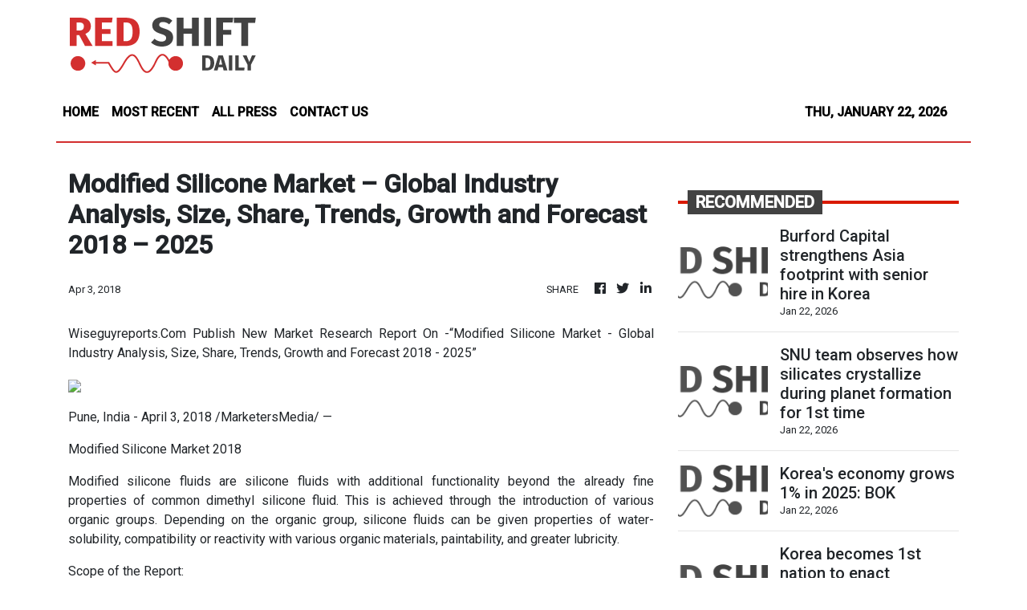

--- FILE ---
content_type: text/html; charset=utf-8
request_url: https://us-central1-vertical-news-network.cloudfunctions.net/get/fetch-include-rss
body_size: 94231
content:
[
  {
    "id": 112402136,
    "title": "Burford Capital strengthens Asia footprint with senior hire in Korea",
    "summary": "Burford Capital, a global finance and asset management firm focused on law, has appointed Elizabeth J. Shin as senior vice president and head of Korea, signaling a further expansion of its Asia footprint, the company said Thursday. The appointment marks Burford’s first senior hire in Korea. Shin will be based in Seoul and lead the firm’s initiatives in the country. The strategic move underscores Burford’s commitment to supporting clients across the Asia-Pacific region and reflects growing demand for sophisticated legal finance solutions in Korea’s rapidly evolving dispute resolution market. “Korea’s dynamic legal market, particularly its prominence in high-value patent disputes and complex commercial arbitration, presents significant opportunities for Burford,” said Quentin Pak, managing director for Asia at Burford Capital. “Korean companies are at the center of major cross-border commercial and global IP (intellectual property) matters, driving strong momentum across the Asia-Pacific region for innovative and flexible dispute finance.” Pak added, “With Shin on the g",
    "slug": "burford-capital-strengthens-asia-footprint-with-senior-hire-in-korea",
    "link": "https://www.koreatimes.co.kr/business/banking-finance/20260122/burford-capital-strengthens-asia-footprint-with-senior-hire-in-korea?utm_source=rss",
    "date_published": "2026-01-22T02:02:03.000Z",
    "images": "https://newsimg.koreatimes.co.kr/2026/01/21/e5f980d6-d602-4f2c-82ac-63a8bc2b53f4.jpg",
    "categories": "3492,4637,1005,1432,1436,2688,3484,3493,3552,3563,3566,4645,4654,4671,4728,4743,4751,4752,4758,4771,4772,4779,4780,4794,4795,4796,4797",
    "img_id": "0",
    "caption": "",
    "country": "South Korea",
    "source_type": "rss",
    "source": "The Korea Times"
  },
  {
    "id": 112402135,
    "title": "SNU team observes how silicates crystallize during planet formation for 1st time",
    "summary": "A team led by Seoul National University professor Lee Jeong-eun has, for the first time, directly observed how silicates crystallize during planet formation, providing observational proof of long-standing theories about the birth of planets and comets. According to the Ministry of Science and ICT, which supported the project, the research was published Thursday in Nature, one of the world’s most prestigious scientific journals, under the title “Accretion bursts crystallize silicates in a planet-forming disk.” Silicates account for about 90 percent of Earth’s crust and are a key component of terrestrial planets and comets. The study addresses a long-standing mystery of how silicates — which crystallize only at temperatures above 600 degrees Celsius — can be found in comets that formed in the extremely cold outer regions of the solar system. While various theories have been proposed, there had been no direct observational evidence showing when and where silicates crystallize and how they are transported. The team, the only research group in Korea to secure observation time on t",
    "slug": "snu-team-observes-how-silicates-crystallize-during-planet-formation-for-1st-time",
    "link": "https://www.koreatimes.co.kr/business/tech-science/20260122/snu-team-observes-how-silicates-crystallize-during-planet-formation-for-1st-time?utm_source=rss",
    "date_published": "2026-01-22T02:02:03.000Z",
    "images": "https://newsimg.koreatimes.co.kr/2026/01/20/813deebe-bfe1-4191-bb2f-f21322e3be86.jpeg",
    "categories": "3492,4637,1005,1432,1436,2688,3484,3493,3552,3563,3566,4645,4654,4671,4728,4743,4751,4752,4758,4771,4772,4779,4780,4794,4795,4796,4797",
    "img_id": "0",
    "caption": "",
    "country": "South Korea",
    "source_type": "rss",
    "source": "The Korea Times"
  },
  {
    "id": 112402134,
    "title": "Korea's economy grows 1% in 2025: BOK",
    "summary": "Korea’s gross domestic product (GDP) grew 1 percent in 2025 from the previous year, driven by strong exports despite weakness in the construction sector, central bank data showed, Thursday. It is half the 2 percent expansion in 2024. In the fourth quarter of last year, GDP declined 0.3 percent from the previous quarter. The GDP contracted 0.2 percent in the first quarter of 2025, rose 0.7 percent in the second quarter and 1.3 percent in the third, and turned to decline of 0.3 percent again in the fourth. According to an advance estimate by Bank of Korea (BOK), last year’s total growth was driven mainly by continued growth in exports amid solid overseas demand. Private consumption and government consumption also showed growth, offsetting sluggish domestic investment. Construction investment posted a deeper contraction, a sustained decline due to weak property markets and delayed infrastructure projects. Manufacturing growth slowed, but the service sector expanded, contributing positively to overall economic growth.",
    "slug": "koreas-economy-grows-1-in-2025-bok",
    "link": "https://www.koreatimes.co.kr/business/banking-finance/20260122/koreas-economy-grows-1-in-2025-bok?utm_source=rss",
    "date_published": "2026-01-22T02:02:03.000Z",
    "images": "https://newsimg.koreatimes.co.kr/2026/01/22/508761e5-f03d-44fb-8cbb-c745ab950270.jpeg",
    "categories": "3492,4637,1005,1432,1436,2688,3484,3493,3552,3563,3566,4645,4654,4671,4728,4743,4751,4752,4758,4771,4772,4779,4780,4794,4795,4796,4797",
    "img_id": "0",
    "caption": "",
    "country": "South Korea",
    "source_type": "rss",
    "source": "The Korea Times"
  },
  {
    "id": 112402133,
    "title": "Korea becomes 1st nation to enact comprehensive law on safe AI usage",
    "summary": "Korea on Thursday formally enacted a comprehensive law governing the safe use of artificial intelligence (AI) models, becoming the first country globally in doing so, establishing a regulatory framework against misinformation and other hazardous effects involving the emerging field. The Basic Act on the Development of Artificial Intelligence and the Establishment of a Foundation for Trustworthiness, or the AI Basic Act, officially took effect Thursday, according to the science ministry. It marked the first governmental adoption of comprehensive guidelines on the use of AI globally. The act centers on requiring companies and AI developers to take greater responsibility for addressing deepfake content and misinformation that can be generated by AI models, granting the government the authority to impose fines or launch probes into violations. In detail, the act introduces the concept of \"high-risk AI,\" referring to AI models used to generate content that can significantly affect users' daily lives or their safety, including applications in the employment process, loan reviews and medical ad",
    "slug": "korea-becomes-1st-nation-to-enact-comprehensive-law-on-safe-ai-usage",
    "link": "https://www.koreatimes.co.kr/business/tech-science/20260122/korea-becomes-1st-nation-to-enact-comprehensive-law-on-safe-ai-usage?utm_source=rss",
    "date_published": "2026-01-22T02:02:03.000Z",
    "images": "https://newsimg.koreatimes.co.kr/2026/01/22/e17b2709-0b4c-46e6-b982-8a96f2ea1cfd.jpeg",
    "categories": "3492,4637,1005,1432,1436,2688,3484,3493,3552,3563,3566,4645,4654,4671,4728,4743,4751,4752,4758,4771,4772,4779,4780,4794,4795,4796,4797",
    "img_id": "0",
    "caption": "",
    "country": "South Korea",
    "source_type": "rss",
    "source": "The Korea Times"
  },
  {
    "id": 112402132,
    "title": "SK bioscience to speed up Ebola virus vaccine development with CEPI funding",
    "summary": "SK bioscience, a biopharmaceutical arm of Korea's SK Group, said Thursday it will accelerate the development of a Zaire Ebola virus vaccine with funding from the Coalition for Epidemic Preparedness Innovations (CEPI). The announcement follows a funding agreement between CEPI and U.S. pharmaceutical company MSD to support continued development of the vaccine. Under the agreement, CEPI will provide $30 million to MSD, which will allocate the funds to its development partners, including SK bioscience and Hilleman Laboratories, the company said in a press release. \"Addressing deadly infectious diseases, such as Ebola, requires strong global collaboration,\" SK bioscience Chief Executive Officer (CEO) Ahn Jae-yong said. \"Through this CEPI-supported partnership, SK bioscience will continue to play a critical role in improving Zaire Ebola virus vaccine manufacturing and supply, contributing to global health preparedness.\" Hilleman Laboratories is a joint venture between MSD and Wellcome, a global charitable foundation focused on health research. Hilleman will lead clinical development of an updat",
    "slug": "sk-bioscience-to-speed-up-ebola-virus-vaccine-development-with-cepi-funding",
    "link": "https://www.koreatimes.co.kr/business/companies/20260122/sk-bioscience-to-speed-up-ebola-virus-vaccine-development-with-cepi-funding?utm_source=rss",
    "date_published": "2026-01-22T02:02:03.000Z",
    "images": "https://newsimg.koreatimes.co.kr/2026/01/22/10ebb1b0-1947-4777-a4eb-39e11350be8d.jpg",
    "categories": "3492,4637,1005,1432,1436,2688,3484,3493,3552,3563,3566,4645,4654,4671,4728,4743,4751,4752,4758,4771,4772,4779,4780,4794,4795,4796,4797",
    "img_id": "0",
    "caption": "",
    "country": "South Korea",
    "source_type": "rss",
    "source": "The Korea Times"
  },
  {
    "id": 112397286,
    "title": "Baguio records 11°C, city’s lowest temperature this ‘amihan’ season",
    "summary": "The Philippine Atmospheric, Geophysical and Astronomical Services Administration (PAGASA) on Thursday, Jan. 22, said Baguio City recorded its lowest air temperature this northeast monsoon or “amihan” season at 11 degrees Celsius (°C). \nPAGASA weather specialist Chenel Dominguez said surges of the amihan are expected to persist this week.\nOther areas that logged chilly temperatures early Thursday included Basco, Batanes (15.8��C); Tanay, Rizal (17.2°C); Malaybalay, Bukidnon (18°C); San Ildefonso, Bulacan (18.6°C); and Tuguegarao City, Cagayan (18.7°C). Calayan, Cagayan, and Sinait, Ilocos Sur both recorded (18.9°C). Casiguran, Aurora (19.2°C), while Baler, Aurora (19.5°C).\nOver the next 24 hours, cloudy skies with light rains will prevail over Cordillera Administrative Region, Cagayan Valley, Caraga, Aurora, Quezon, Marinduque, Oriental Mindoro, Camarines Norte, Camarines Sur, Northern Samar, and Eastern Samar.\nPartly cloudy to cloudy skies with isolated light amihan rains may also persist over Metro Manila, the rest of Luzon, the rest of the Visayas, and Northern Mindanao.\nThe rest of Mindanao will experience partly cloudy to cloudy skies and isolated rain showers due to localized thunderstorms.\nMeanwhile, Dominguez said Tropical Depression Ada (international name: Nokaen) has weakened into a low-pressure area (LPA) and was last located 1,156 kilometers east of southeastern Luzon. \nIt remains inside the Philippine Area of Responsibility (PAR) but is no longer directly affecting any part of the country, she added,\nAnother LPA outside the PAR was located about 1,990 kilometers east of northeastern Mindanao.\nDominguez said the chance of the weather disturbance developing into a tropical cyclone remains low, but the possibility of it entering the PAR has not been ruled out.",
    "slug": "baguio-records-11c-citys-lowest-temperature-this-amihan-season",
    "link": "https://mb.com.ph/article/10902445/philippines/national/baguio-records-11c-citys-lowest-temperature-this-amihan-season",
    "date_published": "2026-01-22T01:47:00.000Z",
    "images": "https://mb.com.ph/manilabulletin/uploads/images/2026/01/22/73560.webp",
    "categories": "3492,4637,1005,1432,1436,2688,3484,3493,3552,3563,3566,4645,4654,4671,4728,4743,4751,4752,4758,4771,4772,4779,4780,4794,4795,4796,4797",
    "img_id": "0",
    "caption": "",
    "country": "Philippines",
    "source_type": "rss",
    "source": "Manila Bulletin"
  },
  {
    "id": 112397285,
    "title": "REDMI Note Series hits 460 shipments, strengthening Xiaomi's mid-range position",
    "summary": "Xiaomi has reported that as of September last year, their active users reached over 740 million, with the REDMI Note Series being a major contributor to this milestone, hitting shipments over 460 million units across 100 countries.\nWith a strong momentum propelling Xiaomi forward, they intend to further strengthen their market position with this month\\'s launch of the REDMI Note 15 Series.\n\"Over the past decade, the REDMI Note Series has earned the trust of users across global markets, and this is inseparable from Xiaomi\\'s long-term investment in research and development,\" said Cynthia Chen, REDMI marketing director, Xiaomi Global Marketing Department. \"Since the series first launched in Singapore 12 years ago, we have continuously advanced performance, quality, and accessibility at scale. This month, we\\'re excited to introduce the latest REDMI Note 15 Series to audiences around the world.\"\nXiaomi prides itself with the balance of performance, quality, and accessibility, along with the REDMI Note Series helping drive global smartphone adoption. The series made its first appearance in 2014 at Singapore, which then later gained traction in other countries such as India and soon in Mexico. The first REDMI Note model featured a 5.5-inch display and with a 3000mAh, which, at that time, were remarkable and almost exclusively seen in more expensive, flagship models.\n**media[73563]**\nCamera technology highlights this evolution. REDMI Note Series has frequently led its segment in imaging innovation. REDMI Note 12 Pro+ 5G marked a key milestone with the introduction of a 200MP camera featuring optical image stabilization, the first OIS-equipped camera in REDMI Note Series history. Paired with a flagship-level 1/1.4\" sensor and 120W HyperCharge, the device brought features previously reserved only for premium devices.\nLaunching globally this month, REDMI Note 15 Series marks the next phase in the evolution of the lineup, reinforcing the series\\' position through continued advancements in durability, performance, and user experience. Featuring REDMI Titan Durability, REDMI Note 15 Series delivers long-lasting battery performance, reinforced drop protection, and enhanced dust- and water-resistance across models, reflecting its focus on everyday reliability.\nREDMI Note 15 Series further narrows the gap between accessible smartphones and premium flagships by introducing a broader range of flagship-level technologies, including Silicon-Carbon Battery technology, Xiaomi IceLoop cooling system, and multiple AI-powered capabilities designed to support performance stability and intelligent usage scenarios.\nAt the top of the lineup, REDMI Note 15 Pro+ 5G showcases the series\\' most advanced hardware configuration to date, featuring a new 200MP ultimate-clarity camera powered by a globally debuting HPE sensor. It also delivers comprehensive IP66/IP68/IP69/IP69K dust and water resistance and carries SGS 5-stars Premium Performance Certification, underscoring the series\\' continued push to elevate smartphone standards.\nBehind this steady evolution across the REDMI Note Series is Xiaomi\\'s long-term commitment to research and development. The series\\' ability to consistently introduce advanced technologies at more accessible price points is underpinned by investment across core technologies, engineering, and manufacturing capabilities.\nAccording to the earnings report, Xiaomi had invested RMB 23.5 billion (approximately USD 3.3 billion) in R&D in the first three quarters of 2025, with plans to increase this investment to RMB 40 billion (approximately USD 5.7 billion) in 2026.\nThis scale of investment is reflected in Xiaomi\\'s expansive global research footprint. The company has established a comprehensive R&D network spanning more than 730 laboratories across 11 cities worldwide.\n**media[73562]**\nComplimenting these R&D capabilities is Xiaomi\\'s state-of-the-art in-house smart manufacturing infrastructure, including the Xiaomi EV Factory in Beijing, China, which commenced operations in 2023, and the Xiaomi Smart Home Appliance Factory in Wuhan, China, which began operations in October 2025. The Xiaomi Smart Factory in Beijing — Xiaomi\\'s central hub for smartphone manufacturing and research—began operations in 2024 and demonstrates the efficiency of the company\\'s advanced manufacturing systems, with finished smartphones rolling off the line just six seconds apart. Together, these facilities strengthen Xiaomi\\'s ability to scale innovation and quality from development to mass production.",
    "slug": "redmi-note-series-hits-460-shipments-strengthening-xiaomis-midrange-position",
    "link": "https://mb.com.ph/article/10902446/technews/redmi-note-series-hits-460-shipments-strengthening-xiaomis-mid-range-position",
    "date_published": "2026-01-22T01:47:00.000Z",
    "images": "https://mb.com.ph/manilabulletin/uploads/images/2026/01/22/73561.webp",
    "categories": "3492,4637,1005,1432,1436,2688,3484,3493,3552,3563,3566,4645,4654,4671,4728,4743,4751,4752,4758,4771,4772,4779,4780,4794,4795,4796,4797",
    "img_id": "0",
    "caption": "",
    "country": "Philippines",
    "source_type": "rss",
    "source": "Manila Bulletin"
  },
  {
    "id": 112397287,
    "title": "Good fortune is in the season of giving",
    "summary": "Celebrating the Pasko in Full Bloom, Winford Resort and Casino Manila (WRCM) continues to pay it forward to the community last holiday season by sponsoring Christmas baskets for 600 households in Sta. Cruz area and donating 150 Besties of Joy plush toys in partnership with SM City San Lazaro and SM Cares. \n\n**media[73564]**\n\nTradition continues\n\nWinford Manila continued to partner with neighboring barangays for a gift-giving activity for select, underprivileged residents of the community. A cherished tradition since 2017, The Christmasaya sa Winford, held last Dec. 18, 2025, at Winford Ballroom, gathered community and leaders, stakeholders, and WRCM employees for a day of holiday cheers and festivity. \n\nJeffrey Evora, Winford Manila’s president and COO, expressed his gratitude to the residents of nearby communities. “Hangad namin na ang simpleng Pamaskong Handog ng Winford Manila ay makapagdulot ng tuwa at ngiti sa bawat isa sa inyo na naririto ngayon. In our own ways, we want to make sure that your Pasko will always be in full bloom.” Jeffrey thanked the community for supporting the integrated resort since it first opened its doors in 2017. \n\n**media[73556]**\n\nSharing smiles with Besties of Joy\n\nThis 2025, Winford Manila partners with SM Cares and SM City San Lazaro for its annual Buy-One-Donate-One initiative. With every purchase of the Bestie of Joy, you get to keep one plush toy while the other is donated to a child in need through a chosen charity or foundation. \n\nLast Dec. 26, Winford Manila and SM City San Lazaro turned over 150 pieces of Besties of Joy plush toys to Precious Heritage Ministries Foundation, Inc., a Manila-based, non-stock, non-profit, and charitable organization in the Philippines established to help the orphaned, abandoned, and neglected children and families in NCR and Region IV-A. \n\n**carousel[73559,73558]**\n\nThrough the Besties of Joy initiative of SM Cares and SM City San Lazaro, Winford Manila extended its joyful and meaningful experiences that reach beyond the integrated resort and bring positive impact to the community. \n\nWinford Manila, through its corporate social responsibility arm Winford Manila Foundation, Inc., champions and supports community initiatives. Just last April, Winford Manila awarded Caritas Manila a P4 million grant to support the Youth Servant Leadership and Education Program (YSLEP), with the first P1 million tranche already released on April 28, 2025. The remaining amount will be disbursed annually to ensure continuous and structured support for the scholars under the program.",
    "slug": "good-fortune-is-in-the-season-of-giving",
    "link": "https://mb.com.ph/article/10902444/lifestyle/luminaries-and-life/good-fortune-is-in-the-season-of-giving",
    "date_published": "2026-01-22T01:32:00.000Z",
    "images": "https://mb.com.ph/manilabulletin/uploads/images/2026/01/22/73556.webp",
    "categories": "3492,4637,1005,1432,1436,2688,3484,3493,3552,3563,3566,4645,4654,4671,4728,4743,4751,4752,4758,4771,4772,4779,4780,4794,4795,4796,4797",
    "img_id": "0",
    "caption": "",
    "country": "Philippines",
    "source_type": "rss",
    "source": "Manila Bulletin"
  },
  {
    "id": 112396405,
    "title": "Why marketing agencies are more essential than ever in 2026",
    "summary": "In 2026, we face a paradox: marketing has never been more automated, accessible, and built-in — yet the demand for expert marketing agencies is surging, not shrinking. As brands battle for attention in an AI-fuelled, hyper-competitive landscape, agencies are evolving from service providers into strategic growth partners — and here’s why they still matter. Strategy […]\nThe post Why marketing agencies are more essential than ever in 2026 appeared first on e27.",
    "slug": "why-marketing-agencies-are-more-essential-than-ever-in-2026",
    "link": "https://e27.co/why-marketing-agencies-are-more-essential-than-ever-in-2026-20260118/",
    "date_published": "2026-01-22T01:30:51.000Z",
    "images": "https://e27.co/wp-content/uploads/2026/01/e27-40.png",
    "categories": "3492,4637,1005,1432,1436,2688,3484,3493,3552,3563,3566,4645,4654,4671,4728,4743,4751,4752,4758,4771,4772,4779,4780,4794,4795,4796,4797",
    "img_id": "0",
    "caption": "",
    "country": "SEA",
    "source_type": "rss",
    "source": "e27"
  },
  {
    "id": 112396406,
    "title": "Signal-based leadership: How to scale without losing your mind",
    "summary": "The founder, who was making decisions, is now attending meetings about meetings. Does that sound like you? There’s a moment in every founder’s journey when they realise something has shifted. The product, once elegant, now seems bloated with features. The company that was moving at light speed is now moving at the speed of consensus. […]\nThe post Signal-based leadership: How to scale without losing your mind appeared first on e27.",
    "slug": "signalbased-leadership-how-to-scale-without-losing-your-mind",
    "link": "https://e27.co/signal-based-leadership-how-to-scale-without-losing-your-mind-20260120/",
    "date_published": "2026-01-22T01:30:17.000Z",
    "images": "https://e27.co/wp-content/uploads/2026/01/e27-59.png",
    "categories": "3492,4637,1005,1432,1436,2688,3484,3493,3552,3563,3566,4645,4654,4671,4728,4743,4751,4752,4758,4771,4772,4779,4780,4794,4795,4796,4797",
    "img_id": "0",
    "caption": "",
    "country": "SEA",
    "source_type": "rss",
    "source": "e27"
  },
  {
    "id": 112397288,
    "title": "Kultura Crawl is where food, fashion, and Filipino fiesta meet",
    "summary": "Kultura is ringing in the new year with its signature event, Kultura Crawl, this time, with a fiesta-inspired twist. Discover great pasalubong deals and treat yourself to a refreshing start to the year! From homegrown treats to memorable pasalubong, explore the festive flavors of the Philippines at this pub crawl-inspired experience, where guests hop from booth to booth and sample local delicacies, join interactive activities, and shop noteworthy Filipino finds. Think vibrant fashion, one-of-a-kind souvenirs, and, of course, quintessentially Pinoy foods, all in one exciting space.\n**media[73555]**\nKick off 2026 with Kultura’s fiesta food and shopping experience in partnership with Airspeed, happening from Jan. 21 to 25 at the Main Atrium, SM Mall of Asia!\nDaily activities\n1. Taste – Enjoy daily sampling of Filipino snacks and beverages from various local brands and partner MSMEs. Discover bean-to-bar chocolate, internationally-awarded liquor, and treats made with classic ingredients like ube and Philippine mangoes. Guests with a minimum purchase of ₱1,000 can also enjoy complimentary beloved nostalgic Filipino treats like sorbetes and taho.\n2. Shop – Browse a specially curated pasalubong corner featuring best-selling souvenirs, travel-friendly fashion, and ready-to-gift bundles. Bring a piece of home with you wherever you go!\n3. Palaro – Relive childhood memories with a chance to play Fiesta Pabitin, for a minimum cumulative purchase of ₱5,000 within the same day.\n4. Selfie – Snap a pic or two at Kultura Crawl’s playful photo spot!\n5. Personalize – Make your pasalubong extra special this year by customizing travel essentials and other accessories at personalization stations, perfect for meaningful New Year treats.\n6. Fiesta treats - Treat yourself to nostalgic Filipino favorites like sorbetes and taho, a refreshing reward for customers with a minimum purchase of ₱1,500 as you enjoy the fiesta vibes.\n7. Bestseller bundles - Discover thoughtfully curated, ready-to-gift bundles featuring local food favorites, comfy T-shirts, well-loved souvenirs, and other must-haves – perfect for pasalubong or personal treats.\nKultura Crawl opened on Jan. 21, featuring fiesta-themed activities and experiences, including live performances of traditional Filipino dances from Luzon, Visayas, and Mindanao, and engaging Demos and fast talk sessions from participating brands.\n\nShip it home station\nIn collaboration with Filipino-owned logistics company Airspeed, Kultura Crawl introduces a Ship It Home Station for both domestic and international shipping, including special discounted delivery rates. No need to worry about luggage limitations or travel mishaps; Airspeed will professionally pack and ship your Kultura purchases on-site.\nShoppers are also invited to take part in the Destination Wall, pinning where they\\'re from as well as where their pasalubong is headed—a shared story of travel, connection, and homecoming.\nCelebrate vibrant Filipino culture at Kultura Crawl! Bring friends and family, savor local flavors, shop Filipino finds, and embrace the fiesta spirit until Jan. 25 at the Main Atrium, SM Mall of Asia!\nFor updates and more information, follow @kulturafilipino on Instagram, Facebook, TikTok, and YouTube.",
    "slug": "kultura-crawl-is-where-food-fashion-and-filipino-fiesta-meet",
    "link": "https://mb.com.ph/article/10902442/lifestyle/luminaries-and-life/kultura-crawl-is-where-food-fashion-and-filipino-fiesta-meet",
    "date_published": "2026-01-22T01:21:00.000Z",
    "images": "https://mb.com.ph/manilabulletin/uploads/images/2026/01/22/73555.webp",
    "categories": "3492,4637,1005,1432,1436,2688,3484,3493,3552,3563,3566,4645,4654,4671,4728,4743,4751,4752,4758,4771,4772,4779,4780,4794,4795,4796,4797",
    "img_id": "0",
    "caption": "",
    "country": "Philippines",
    "source_type": "rss",
    "source": "Manila Bulletin"
  },
  {
    "id": 112397290,
    "title": "‘Supermax’ prison facility in Occidental Mindoro awaits convicts in ‘anomalous’ flood control projects",
    "summary": "Persons who will be convicted in the anomalous flood control projects will be detained at the high-security or “supermax” prison facility in Occidental Mindoro.\nThis was revealed Wednesday night, Jan. 21, by Bureau of Corrections (BuCor) Director General Gregorio Pio Catapang Jr. during the start of the three-day jail decongestion summit being held at the Manila Hotel’s Pandanggo and Polkabal Halls.\nCatapang said the renovations and improvements on the facilities of the Sablayan Prison and Penal Farm (SPPF) in Occidental Mindoro “is almost done.”\nAlso to be detained at the SPPF are those convicted of heinous crimes, he added.  \nAt the same time, Catapang disclosed that the BuCor and the Bureau of Jail Management and Penology (BJMP) will open next month a joint prison facility in Palayan City in Nueva Ecija.\nHe said the joint facility on a 60-hectare property donated by the Nueva Ecija provincial government can accommodate 3,000 persons deprived of liberty (PDLs).\nHe also said that jails managed by the BJMP and the BuCor’s reception and diagnostic center (RDC) will be unified within the 60-hectare prison facility.\nThe BuCor and BJMP have no joint facility so far, Catapang said.\nHe explained that the BuCor, under the Department of Justice (DOJ), is mandated to secure persons who have been convicted of crimes, while the BJMP, under the Department of Interior and Local Government (DILG), detains persons who are facing charges before the courts.\nHe expressed hopes that through regionalization, the government can have a unified prison facility in every province.\nThe BuCor has acquired properties in the Bangsamoro Autonomous Region in Muslim Mindanao (BARMM) as well as a 2,800-hectare property in Southern Leyte that was donated by the provincial governor.\nCatapang said that President Marcos has sought to unify the country’s corrections and penology system and DILG Secretary Jonvic Remulla has already expressed willingness to place the BJMP under the DOJ.\nIf the BJMP is under the DOJ, Catapang said the department will be able to monitor the status of PDLs who are undergoing trial.\nIn the meantime, he also said that the unified penology and corrections system is “undergoing study.”\n“But we are moving towards that and this will also be discussed during this Manila Hotel summit,” he added.",
    "slug": "supermax-prison-facility-in-occidental-mindoro-awaits-convicts-in-anomalous-flood-control-projects",
    "link": "https://mb.com.ph/article/10902440/philippines/national/supermax-prison-facility-in-occidental-mindoro-awaits-convicts-in-anomalous-flood-control-projects",
    "date_published": "2026-01-22T01:12:00.000Z",
    "images": "https://mb.com.ph/manilabulletin/uploads/images/2026/01/22/73553.webp",
    "categories": "3492,4637,1005,1432,1436,2688,3484,3493,3552,3563,3566,4645,4654,4671,4728,4743,4751,4752,4758,4771,4772,4779,4780,4794,4795,4796,4797",
    "img_id": "0",
    "caption": "",
    "country": "Philippines",
    "source_type": "rss",
    "source": "Manila Bulletin"
  },
  {
    "id": 112397289,
    "title": "Lacson: Blue Ribbon may take up Bonoan’s South Forbes property in next hearing",
    "summary": "Senate President Pro Tempore Panfilo \"Ping\" Lacson said that the next hearing of the Blue Ribbon Committee may zero in on the unresolved issues surrounding former Department of Public Works and Highways (DPWH) Secretary Manuel Bonoan. \n\nIn particular, Lacson pointed to the latter’s acquisition of a house and lot at 30 Tamarind Road in South Forbes in Makati City in 2023 where contractor Pacifico \"Curlee\" Discaya II was involved.\n\nThe senator also said the Bonoan still has much to explain, including a seeming “pattern” of wrong grid coordinates for flood control projects in the report Bonoan submitted to President Ferdinand Marcos Jr.\n\n“We can focus the next hearing on Bonoan to tackle other issues he can clarify. He is in the country so he can address the issues involving him,” he said in an interview on DZMM radio.\n\nLacson noted that during the last hearing, DPWH Undersecretaries Arthur Bisnar and Ricardo Bernabe III showed data indicating a “clear pattern” on the submission of wrong grid coordinates.\n\nAccording to the chairman of the blue ribbon panel, it could have been considered inadvertent or a result of “negligence” if only a few out of the total number of flood control projects had wrong grid coordinates.\n\nBut the documents show that over 86 percent of projects bore wrong grid coordinates:  \"we can say this is deliberate,” Lacson said.\n\nThe former Philippine National Police (PNP) chief said he is not discounting the possibility that the submission of wrong data could be meant not just to discredit the \"Sumbong sa Pangulo\" website listing the locations of flood control projects, but also to undermine the prosecution of cases involving ghost flood control projects.\n\n“For example, a case is filed using data from the Sumbong sa Pangulo website as evidence,” the lawmaker said.\n\n“The defense can question the website\\'s credibility. That is one possible long-term motive for submitting wrong data,” he further said.\n\nLacson warned that if Bonoan would be evasive in answering questions, he could be cited in contempt of the committee, and arrested and detained in the Senate.\n\n\"He could be detained, not just issued an arrest warrant,\" he said in a separate interview on Radio DZBB.\n\nHe also said the panel may also invite to its next hearing former Speaker Martin Romualdez or a representative of the Securities and Exchange Commission (SEC), to shed light on the purchase of a house and lot at 30 Tamarind Road in South Forbes in Makati City in 2023.\n\nAccording to Lacson, records showed that the buyer of the house was Golden Pheasant Holdings Corp., whose major stockholder is Jose Raulito Paras. Paras has held high positions in at least three companies connected to the former Speaker.\n\n\"For the next Blue Ribbon hearing, we can invite Romualdez anew and course the invitation through Speaker Faustino Dy III. If he wants to attend he is welcome to come and air his side. But he cannot be forced to come due to inter-parliamentary courtesy,\" Lacson said.\n\nParas will also be invited to the next hearing, so he can explain his capacity to buy the house, which is reportedly worth at least P1 billion.\n\n“We will invite Atty. Paras and if he says Golden Pheasant and not former Speaker Romualdez bought the property, he can explain to the Bureau of Internal Revenue what his financial capacity is to buy the house, which is quite expensive,” he said.\n\n“I am not saying this is enough to implicate the former Speaker. What I am saying is that it will provide leads to investigators because the Senate investigation is not for prosecution but is in aid of legislation. At the same time, we can forward the appropriate evidence to the investigating agencies,” he added.\n\n**media[38175]**",
    "slug": "lacson-blue-ribbon-may-take-up-bonoans-south-forbes-property-in-next-hearing",
    "link": "https://mb.com.ph/article/10902441/philippines/national/[base64]",
    "date_published": "2026-01-22T01:12:00.000Z",
    "images": "https://mb.com.ph/manilabulletin/uploads/images/2026/01/22/73554.webp",
    "categories": "3492,4637,1005,1432,1436,2688,3484,3493,3552,3563,3566,4645,4654,4671,4728,4743,4751,4752,4758,4771,4772,4779,4780,4794,4795,4796,4797",
    "img_id": "0",
    "caption": "",
    "country": "Philippines",
    "source_type": "rss",
    "source": "Manila Bulletin"
  },
  {
    "id": 112397291,
    "title": "Philippine energy leaders head to US in February for smart grid push",
    "summary": "Government agencies and some of the most influential companies in the domestic energy sector will visit the United States (US) next month as the Philippines seeks to attract partners and investors to advance its smart grid modernization plan.\n\nIn an advisory seen by Manila Bulletin, the US Trade and Development Agency (USTDA) said it is now accepting registrations from interested public- and private-sector entities for the opportunity to meet the Philippine delegation.\n\nThe reverse trade mission (RTM) is scheduled for Feb. 1 to 11, with stops in San Diego and Silicon Valley in California, as well as Washington, DC.\n\nPhilippine agencies invited to be part of the delegation include the Department of Energy (DOE) and the Energy Regulatory Commission (ERC).\n\nUSTDA has also invited multiple companies to participate, including Manuel V. Pangilinan-led Manila Electric Co. (Meralco) and Enrique K. Razon-led More Electric and Power Corp. (MORE Power).\n\nThe RTM to the US will help companies and agencies identify partners and solutions that can accelerate the country’s push to modernize grid infrastructure.\n\nIt will open opportunities for high-level engagement with American counterparts involved in developing and deploying smart grid technology solutions and services.\n\nIn addition, the visit will serve as a platform to share policies and best practices, including alternative financing mechanisms.\n\nAmerican companies are well-positioned to become long-term commercial partners for Philippine companies and agencies, given their expertise in smart grid technologies and services, according to USTDA.\n\n“Electricity demand in the Philippines is expected to double by 2040, necessitating strong investment in the country\\'s smart grid infrastructure,” USTDA said.\n\nThe mission offers US firms deep insight into the Philippines’ energy landscape, including opportunities for near- and mid-term grid investments.\n\nThrough these engagements, USTDA said participants will gain early visibility into upcoming projects, procurement pipelines, and partnership opportunities.\n\nThese will help companies position themselves with competitive proposals and potential partnerships ahead of future tenders and USTDA-supported engagements.\n\nDuring the RTM, there are potential sales opportunities for the procurement of products and services in data centers, distribution automation, cybersecurity and artificial intelligence, liquid natural gas, hyperscaler energy corridors, and transmission system transformation, among others.\n\nUS public- and private-sector entities can meet the Philippine delegation at the DISTRIBUTECH conference in San Diego and through site visits, technology demonstrations, and one-on-one meetings in Silicon Valley and Washington, DC.\n\n“These engagements are structured to foster substantive technical discussions, commercial alignment, and follow-on opportunities beyond the RTM,” USTDA said.\n\nUSTDA conducts RTMs to bring decision-makers to the US to “observe the best” of American infrastructure design, manufacturing, and operations.\n\nThese visits provide US firms export opportunities aligned with the strategic infrastructure priorities of the partner delegation.",
    "slug": "philippine-energy-leaders-head-to-us-in-february-for-smart-grid-push",
    "link": "https://mb.com.ph/article/10902443/business/trade-industry/philippine-energy-leaders-head-to-us-in-february-for-smart-grid-push",
    "date_published": "2026-01-22T01:05:00.000Z",
    "images": "https://mb.com.ph/manilabulletin/uploads/images/2026/01/22/73551.webp",
    "categories": "3492,4637,1005,1432,1436,2688,3484,3493,3552,3563,3566,4645,4654,4671,4728,4743,4751,4752,4758,4771,4772,4779,4780,4794,4795,4796,4797",
    "img_id": "0",
    "caption": "",
    "country": "Philippines",
    "source_type": "rss",
    "source": "Manila Bulletin"
  },
  {
    "id": 112396407,
    "title": "Money as a relationship: What happened when I stopped trying to control it",
    "summary": "In November 2024, I attended a retreat with Ken Honda, together with Chloe Lin, Kelly Kam, and Ken Ku. I went in thinking it would be another session on money mindset — useful, reflective, but familiar. What I didn’t expect was to walk away with a realisation that had very little to do with numbers, […]\nThe post Money as a relationship: What happened when I stopped trying to control it appeared first on e27.",
    "slug": "money-as-a-relationship-what-happened-when-i-stopped-trying-to-control-it",
    "link": "https://e27.co/money-as-a-relationship-20260120/",
    "date_published": "2026-01-22T01:00:55.000Z",
    "images": "https://e27.co/wp-content/uploads/2026/01/e27-58.png",
    "categories": "3492,4637,1005,1432,1436,2688,3484,3493,3552,3563,3566,4645,4654,4671,4728,4743,4751,4752,4758,4771,4772,4779,4780,4794,4795,4796,4797",
    "img_id": "0",
    "caption": "",
    "country": "SEA",
    "source_type": "rss",
    "source": "e27"
  },
  {
    "id": 112397292,
    "title": "Sandro Marcos can 'compartmentalize' ties to PBBM amid impeachment proceedings--Adiong",
    "summary": "A ranking House member expressed confidence that Ilocos Norte 1st district Rep. Sandro Marcos would be able to separate his role as majority leader from being the presidential son amid the filing of impeachment complaints against his father, President Marcos.\n\"Ako naman (As for me), based on my observation when closely working with the majority leader, kaya naman niya i-categorize, compartmentalize ang kanyang trabaho bilang (he can categorize, compartmentalize his job as) majority leader from that [of] being the presidential son,\" Lanao del Sur 1st district Rep. Zia Alonto Adiong said in an interview Wednesday afternoon.\n\"We have to rise above personal preferences and personal interests and that\\'s whay I saw from how the majority leader perform his job, his duty...he can compartmentalize,\" added Adiong, an assistant majority leader.\nRep. Marcos--the concurrent chairman of the powerful Committee on Rules--plays a crucial role in the impeachment process in the House of Representatives. This is because the rules panel is tasked to refer a verified and duly-endorsed impeachment complaint to the Committee on Justice--a move that formally \"initiates\" impeachment proceedings against an impeachable officer.\nIn this case, that impeachable officer is his own father, President Marcos. Lawyer Andre de Jesus filed the first ever impeachment complaint against the Chief Executive on Monday, Jan. 21.\nDeputy Minority Leader Pusong Pinoy Party-list Rep. Jett Nisay endorsed the document, which cited three grounds (culpable violation of the Constitution, betrayal of public trust, and graft and corruption) spread across six specific allegations.\nAdiong believes that Rep. Marcos, his fellow \"Young Guns\" bloc member would be able to fulfill his duty as majority leader despite the attempts to unseat his father through the constitutional process of impeachment.\n\"First and foremost he has to act his duty eh, that\\'s his primordial concern as a majority leader. I know, I understand it\\'s difficult. But I believe, what I understand based on what I witnessed how majority leader performed his duties--first and foremost, the primordial concern is to really push important legislation.\"\nMeanwhile, Adiong said it\\'s up to the younger Marcos to decide whether or not he would participate in the justice committee\\'s deliberation on the impeachment complaint. He said House rules do not require Rep. Marcos to inhibit.\n\"I guess ang majority leader lang naman is isang boto (the majority leader carries only one vote), should he decide--that\\'s his option eh--should he decide to participate in the deliberation. It\\'s just one vote. He does not carry with him the vote of all members especially the majority, the Mindanaoan said.\n\"So it\\'s still subject to the individual appreciation of the members. So that would be his option,\" noted Adiong.\nRep. Marcos, 31, is an ex-officio member of the justice panel, which decides whether or not an impeachment rap is sufficient in both form and substance.",
    "slug": "sandro-marcos-can-compartmentalize-ties-to-pbbm-amid-impeachment-proceedingsadiong",
    "link": "https://mb.com.ph/article/10902426/philippines/national/sandro-marcos-can-compartmentalize-ties-to-pbbm-amid-impeachment-proceedings-adiong",
    "date_published": "2026-01-22T00:56:00.000Z",
    "images": "https://mb.com.ph/manilabulletin/uploads/images/2026/01/22/73550.webp",
    "categories": "3492,4637,1005,1432,1436,2688,3484,3493,3552,3563,3566,4645,4654,4671,4728,4743,4751,4752,4758,4771,4772,4779,4780,4794,4795,4796,4797",
    "img_id": "0",
    "caption": "",
    "country": "Philippines",
    "source_type": "rss",
    "source": "Manila Bulletin"
  },
  {
    "id": 112397293,
    "title": "Disney+ announces lineup of Korean series set to premiere this year ",
    "summary": "Disney+ unveiled the list of Korean series that will be premiering on the video streaming platform this year. \n\nLast November, Manila Bulletin covered the Disney+ Originals Preview 2025 in Hong Kong where upcoming titles were unveiled. \n\n“A Shop for Killers,” “Battle of Fates” \n\n“A Shop for Killers,” named one of The New York Times’ Best TV Shows of 2024, will be returning with season 2 this year. \n\nSeason 2 will star Lee Dong-wook, Kim Hye-jun, Jo Han-sun, Geum Hannah, Lee Tae-young and Kim Min together with series newcomers Hyunri (“Tokyo Vice Season 2”), Masaki Okada (“Drive My Car”) and Jung Yoon-ha (“Big Bet”), \n\nThe new season of “A Shop for Killers” will follow Jian and her uncle Jinman as they turn the tables on their attackers and pursue the mercenary group Babylon. It will debut later this year on Disney+. \n\nMeanwhile, in the first half of the year, Korea’s top fate readers – masters of shamanism, saju, tarot, foot reading, and more–are put to the test in a first-of-its kind reality series called “Battle of Fates.” From the creator of “Culinary Class Wars,” the upcoming series will pit 49 contestants against each other to see who’s the real deal in a series of challenges that will select the winner. \n\n**media[73534,73537,73546]**\n\n“Gold Land,” “Made In Korea”\n\nAlso coming to Disney+ this year are “Gold Land” and season 2 of “Made in Korea.” \n\nFeaturing the Disney+ return of actress Park Bo-young, “Gold Land” follows Heeju, a woman who manages to escape the sleepy backwater town she grew up in, only to find herself in a world of trouble after discovering a coffin full of gold. \n\nHeeju finds herself consumed by greed and driven by the prospect of a life she always dreamed of. Forced to run from the dangers that surround her, Heeju flees to the one place she swore she’d never return. \n\nIt will also star Kim Sung-cheol (“No Way Out: The Roulette”), and Lee Hyun-wook (“Mine” and written by Hwang Jo-yoon (“Old Boy”) and directed by Kim Sung-hoon (“Confidential Assignment”).\n\nLater in 2026, Hyun Bin and Jung Woo-sung will be coming back to Disney+ for “Made in Korea” season 2. After a dramatic season 1 that saw the corrupt KCIA powerhouse Baek Kitae repeatedly clash with the unyielding and tenacious prosecutor Jang Geonyoung, one unexpectedly came out on top. But with the victor now rapidly rising through the ranks, will the loser accept defeat or attempt to claw his way back into the ring?  \n\n**media[73541,73543,73536,73529]**\n\nRomantic dramas \n\nPremiering on Disney+ on Feb. 20, “In Your Radiant Season” is a heartwarming romance series about Chan, a man with a charming personality, and Haran, a cold professional struggling with her past. \n\nAfter they meet, something begins to change in both of them. Starring Lee Sung-kyung (“Dr. Romantic”) as Song Haran, a luxury fashion house designer; and Chae Jong-hyeop (“Eye Love You”) as Sunwoo Chan, a character designer at a global animation studio, the series is written by Cho Sung-hee (“Thirty But Seventeen”) and directed by Jung Sang-hee (“Wonderful World”).\n\nIn April, “Perfect Crown,” one of the year’s most eagerly anticipated romantic dramas starring IU (“When Life Gives You Tangerines”) and Byeon Woo-seok (“Lovely Runner”), will premiere on Disney+. \n\nSet in an alternate 21st century where Korea is a constitutional monarchy, the romantic series follows a popular prince and the heiress to one of Korea’s biggest conglomerates as they scheme together for personal gain, only to later discover the meaning of true love.\n\nSlated to debut later this year, “The Husband” (working title) is a romantic thriller about a man forced to face off against a ruthless criminal to rescue his kidnapped wife. Starring actor Namkoong Min (“Our Movie”) as Kang Taejoo, a neurosurgeon turned hospital director, and Lee Sul (“The Devil’s Call”) as his kidnapped wife Ko Seyoon, the series is directed by “Hyper Knife” director Kim Junghyun.\n\n**media[73547,73539,73531,73538,73533,73548]**\n\nWebtoon adaptations \n\nWith audiences across the globe falling in love with “Moving,” “Light Shop,” “Vigilante,” and “Low Life” and other webtoon adaptations, this year, Disney+ will be building on the exciting legacy by working with creators to bring to life two popular webtoons–”The Remarried Empress” and “Portraits of Delusion” (working title).\n\nSet in a fantasy world, “The Remarried Empress” tells the story of Navier, a perfect empress whose husband shocks her one day when he returns home with a mistress and demands a divorce. \n\nUnwilling to let the Emperor ruin her life, Navier grants his request but, in return, asks to marry the rival prince of the Western Kingdom - igniting a tale of political intrigue, romance, and a fight to reclaim her stolen power. \n\nIt will star Shin Min-a (“Hometown Cha-Cha-Cha”), Ju Ji-hoon (“Light Shop”), Lee Jong-suk (“Big Mouth”) and Lee Se-young (“The Red Sleeve”). The series is written by Yeoh Geena (“The Uncanny Counter”) and Hyun Choong-yeol, and directed by Cho Suwon (“Today’s Webtoon”).\n\nBased on the popular Naver Webtoon ‘Delusion,” “Portraits of Delusion” is a romantic mystery series about a heartbroken vampire in mourning. \n\nHidden away from the world for the past 50 years, Jeonghwa regularly commissions portraits for her own use. One day, Iho, a painter with a past, arrives at the hotel to begin his commission, but what he sees shocks him. \n\nStarring Suzy (“Genie, Make a Wish”) as Song Jeonghwa and Kim Seon-ho (“The Tyrant”) as the painter Yoon Iho, the upcoming series is directed by Han Jae-rim (“The King”) and will debut in late 2026 exclusively on Disney+.\n\n**media[73545,73544,73542,73549,73540,73532,73535,73530]**",
    "slug": "disney-announces-lineup-of-korean-series-set-to-premiere-this-year-",
    "link": "https://mb.com.ph/article/10902427/entertainment/movies-and-tv/[base64]",
    "date_published": "2026-01-22T00:05:00.000Z",
    "images": "https://mb.com.ph/manilabulletin/uploads/images/2026/01/22/73528.webp",
    "categories": "3492,4637,1005,1432,1436,2688,3484,3493,3552,3563,3566,4645,4654,4671,4728,4743,4751,4752,4758,4771,4772,4779,4780,4794,4795,4796,4797",
    "img_id": "0",
    "caption": "",
    "country": "Philippines",
    "source_type": "rss",
    "source": "Manila Bulletin"
  },
  {
    "id": 112388411,
    "title": "Nic Chien on trans man representation in theater: I'm hoping to open up more opportunities",
    "summary": "After his acclaimed portrayal of Jack in \"Into the Woods,\" Nic Chien — the son of award-winning theater actress Lea Salonga — is set to take on the role of Moritz Stiefel in the upcoming musical, \"Spring Awakening.\"\n**media[73526]**\n\nThe Tony Award–winning musical traces the emotional and chaotic path of adolescence, where conformity is encouraged, and questions are discouraged.\n\nDelving into enduring themes of mental health, sexuality, coming of age, and family dynamics, the show\\'s strength is its timeless resonance, striking a deep chord with audiences of all generations.\n\nDuring the press conference of \"Spring Awakening,\" held at the Privato Hotel in Quezon City on Jan. 20, Nic shared how important it is for him to have transman representation in the theater community.\n\"I\\'m hoping to open up more opportunities. I remember when I was young, I would see something. I would never go to that place. Because of who I am and what my gender is. But I hope roles like this help open up people\\'s perspectives and opportunities.\n\"Because there are so many talented people and even trans people, and I just hope that I can be a role model to them,\" the 19-year-old actor said.\nAside from the importance of representation, Nic also mentioned how he personally relates to his character Moritz.\n\"I relate a lot to Moritz. I mean, in high school, I don\\'t think I was very popular, and I saw myself as kinda weird. I\\'m actually excited for the other kids who were, you know, really weird and misunderstood in school, and who, overall, were just growing up relating to him. So, yeah, I really see that part of myself with Moritz and just like his overall wanting to do well,\" Nic said.\nAll-out support from Lea\nAfter coming out as trans masculine at 14, Nic shared a milestone of his journey when he posted a photo of himself undergoing a top surgery last September 2025.\nMarking the celebration of Transgender Awareness Week, Nic mentioned in his post that the \"brutal\" healing process was worth it. According to Nic, he was not expecting that his post would go viral online.\n**media[73527]**\n\"I did not expect it to make the news. The way it felt when I saw ABS-CBN posting about it. It felt like, for me, as if I removed my braces and the whole country freaked out about it. That\\'s how it felt for me. However, I do understand the impact that it does have, and that is why I did it, because I know that it\\'s more taboo and not really a thing here for even trans men to come out and to have top surgery or even to have testosterone. So, you know, I\\'m trying to push for that kind of care,\" Nic said.\nNic also mentioned that his mom, Lea, was supportive all along his transition.\n\"She is all for it. My mom cares that I\\'m living happily and that I am living who I really am, and who I believe I really am. And that is what is important for her, and that is what is important for me.\n\"And she\\'d much rather have me be happy and something, you know, we\\'ll see. We\\'ll have to discover as we go on and stuff.  Instead of me being depressed and not comfortable, you know, because that\\'s the job of your parents. They should want the best for you at the end of the day,\" Nic also said.\nA mix of Philippine theater stalwarts and rising stars is set to breathe new life into \"Spring Awakening\" 20 years after its Broadway premiere.\nFirst Lady of Philippine Theater Menchu Lauchengco-Yulo and multi-awarded artist Ana Abad Santos will share the role of Adult Woman. Meanwhile, King of Philippine Musical Theater Audie Gemora will step into the role of Adult Man.\nTaking the stage alongside theater luminaries are Nacho Tambunting and Alex Diaz, who share the role of Melchior Gabor; Nic Chien and Omar Uddin, who alternate as Moritz Stiefel; and Sheena Belarmino, who will play Wendla Bergmann.\nDirected by Andrei Nikolai Pamintuan, the artistic team of Spring Awakening also includes Ejay Yatco as musical director, Nunoy Van Den Burgh as choreographer, and Missy Maramara as intimacy director.\nWika Nadera as set designer, Raven Ong as costume designer, D Cortezano as lighting designer, Gabbi Campomanes as assistant director, Salve Villarosa as dramaturg, Aron Roca as sound designer, Sheik Completado as technical director, and Jaydee Jasa as hair and makeup designer.\n\"Spring Awakening\" is the inaugural show of The Black Box at The Proscenium Theater in Rockwell, Makati. The show will run from Feb. 13 until March 22, 2026. Tickets are now available on Ticket2Me (tinyurl.com/SandboxSpring2026).",
    "slug": "nic-chien-on-trans-man-representation-in-theater-im-hoping-to-open-up-more-opportunities",
    "link": "https://mb.com.ph/article/10902425/entertainment/celebrities/[base64]",
    "date_published": "2026-01-21T23:35:00.000Z",
    "images": "https://mb.com.ph/manilabulletin/uploads/images/2026/01/22/73526.webp",
    "categories": "3492,4637,1005,1432,1436,2688,3484,3493,3552,3563,3566,4645,4654,4671,4728,4743,4751,4752,4758,4771,4772,4779,4780,4794,4795,4796,4797",
    "img_id": "0",
    "caption": "",
    "country": "Philippines",
    "source_type": "rss",
    "source": "Manila Bulletin"
  },
  {
    "id": 112388412,
    "title": "Manila releases Jan. 28–30 schedule for P476.49M allowance payouts",
    "summary": "The Manila City Government has released the payout schedule for Jan. 28 to 30 for the distribution of P476.488 million in allowances to senior citizens, solo parents, and persons with disabilities (PWDs).\n\nMayor Francisco “Isko” Moreno Domagoso shared the payout schedule during the Jan.  21 episode of “Talk To The People,” a live broadcast of the Manila Public Information Office.\n\nUnder the schedule, the cash release for barangay treasurers and chairpersons will be implemented by district, with Districts 1 and 2 set on Jan. 28, Districts 3 and 4 on Jan.  29, and Districts 5 and 6 on Jan. 30. The schedule applies to all beneficiary groups.\n\nThe mayor said the January payout will cover back payments for September to December 2025 for solo parents and PWDs, and October to December 2025 for senior citizens, noting that overdue obligations have already been reduced.\n\nA total of 282,040 beneficiaries—including senior citizens, solo parents, adult PWDs, and PWD minors—are expected to receive allowances during the three-day payout period.\n\nBased on figures presented during the announcement, P33.346 million will be distributed to 66,692 solo parents, while P97.458 million will go to 194,916 adult PWDs, both covering the period from September to December 2025. An additional P19.845 million has been allocated for 39,600 PWD minors.\n\nMeanwhile, 205,504 senior citizens will receive a total of P325.839 million in allowances covering the period October to December 2025.\n\nDomagoso said the latest release brings the total amount of allowances and pensions distributed since June 30, 2025, to more than P1.1 billion, underscoring the city government’s efforts to sustain social services while settling outstanding obligations.",
    "slug": "manila-releases-jan-2830-schedule-for-p47649m-allowance-payouts",
    "link": "https://mb.com.ph/article/10902424/philippines/metro-manila/[base64]",
    "date_published": "2026-01-21T23:24:00.000Z",
    "images": "https://mb.com.ph/manilabulletin/uploads/images/2026/01/22/73525.webp",
    "categories": "3492,4637,1005,1432,1436,2688,3484,3493,3552,3563,3566,4645,4654,4671,4728,4743,4751,4752,4758,4771,4772,4779,4780,4794,4795,4796,4797",
    "img_id": "0",
    "caption": "",
    "country": "Philippines",
    "source_type": "rss",
    "source": "Manila Bulletin"
  },
  {
    "id": 112388413,
    "title": "Scheffler begins 2026 season at desert-set American Express",
    "summary": "LA QUINTA, California (AP) — Scottie Scheffler always keeps score. His most recent competition before starting the PGA Tour season was at home in Dallas when Si Woo Kim took some cash off the world\\'s No. 1 player, only to have to give most of it back from a separate game.\nScheffler has been competing without big consequences during his long offseason. Now the score counts for 156 players — the largest domestic field of regular PGA Tour stops this year — at The American Express when it starts Thursday, Jan. 22, over three courses.\nThe practice range at PGA West was unusually busy on Monday, and it only got more crowded the next two days. There is new equipment to try, but mainly it\\'s the final check on whatever tweaks or improvements have been made.\n“I love playing this event to start,” Scheffler said. “You get a good gauge of where you’re at just based upon you’re not really playing in so many conditions, and you\\'ve got to be sharp around this place in order to make enough birdies to compete.”\nScheffler is golf\\'s best player for a reason. Along with two majors among his six PGA Tour titles last year, he hasn\\'t finished out of the top 10 since last March. And yet as much as he loves coming to the California desert, he hasn\\'t had a top 10 at The American Express since his first time in 2020.\nThe largest field in a year when the PGA Tour is shrinking is a product of players being spread out over PGA West (Nicklaus and Palmer tournament courses) and La Quinta Country Club.\nIt\\'s also the strongest field in more than two decades for this tournament, highlighted by Scheffler and including 13 of the top 30 in the world ranking.\nExcept for those who came over from the season-opening Sony Open last week, most players are looking to shake off a little rust. They have been practicing, yes, but not competing.\n“It\\'s more tournament rust,” former U.S. Open champion Wyndham Clark said.\nHe has spent the last two years starting his season at Kapalua for The Sentry, a winners-only field plus the top 50 from the FedEx Cup. It was a relaxing start to the year with wide fairways, gorgeous views and a small field. It was canceled this year over a water dispute that burned out the Plantation course in September.\n“You prefer Kapalua because you\\'re playing the Tournament of Champions,” Clark said. “But I like starting here. You\\'re guaranteed three rounds, you have good weather, you kind of play in a dome, so you get to see where your game is at.”\nClark played in the Bahamas and the mixed-team event in Florida. Scheffler played only the Hero World Challenge the last three months of the season, spending more time in the gym to get healthy and to feel rested. Justin Rose can claim to have some form of competition — he made an albatross in the TGL match Tuesday night in Florida.\nLudvig Aberg has gone two months since playing Dubai in the European tour finale, working at home in Florida with a brief trip to Sweden.\n“It is different,” he said of starting the year among desert palms instead of Hawaii palms. “This golf course is a better indication in terms of where you are and the progress you made in the offseason. Kapalua is a great place to start the year. But the golf course, the elevation, is more about getting it forward. Here you get direct feedback.”\nHe is a newcomer to this tournament, but not the area. Aberg said the Nicklaus Tournament course looked familiar when he saw it, perhaps from playing a casual round when Texas Tech was in town to play a college tournament elsewhere. Courses don\\'t often stand out in this oasis — manicured green grass, white sand, brown desert and dormant grass outside the ropes, blue water from all the various hazards — and great weather.\nSepp Straka is the defending champion — this is the 50-year anniversary of Johnny Miller being the last back-to-back winner of this tournament.\nIt was the start of a great year for Straka, who went on to win a signature event and play in his second Ryder Cup (both European victories). Aberg went the other direction, winning a signature event at Torrey Pines and then not getting another great result until beating Patrick Cantlay in a pivotal singles match at the Ryder Cup.\n“Last year was interesting,” he said. \"Somewhere between Torrey and Augusta I started swinging it not very good. There were some technical tendencies I\\'ve been working on and tired to figure out. I\\'ve always just done it and then it happens, whereas now I feel like I have a lot more knowledge and understanding. So 2025 was great for that.\n“But I\\'m excited to feel the adrenaline and the juices,” he said, “and this is best place to do that.”",
    "slug": "scheffler-begins-2026-season-at-desertset-american-express",
    "link": "https://mb.com.ph/article/10902423/sports/golf/scheffler-begins-2026-season-at-desert-set-american-express",
    "date_published": "2026-01-21T23:08:00.000Z",
    "images": "https://mb.com.ph/manilabulletin/uploads/images/2026/01/22/73524.webp",
    "categories": "3492,4637,1005,1432,1436,2688,3484,3493,3552,3563,3566,4645,4654,4671,4728,4743,4751,4752,4758,4771,4772,4779,4780,4794,4795,4796,4797",
    "img_id": "0",
    "caption": "",
    "country": "Philippines",
    "source_type": "rss",
    "source": "Manila Bulletin"
  },
  {
    "id": 112388414,
    "title": "Tele-counseling program pushed to counter bullying in public schools",
    "summary": "Citing the sheer lack of guidance counselors in the public school system, Parañaque City 2nd district Rep. Brian Raymund Yamsuan is pushing for the institutionalization of a free online-based counseling program to make anti-bullying and mental health support services easily accessible to public school students.  \nYamsuan said his proposed tele-counseling program under House Bill (HB) No.5240 will further expand the scope of the  newly-implemented school-based mental health support and child protection initiative of the Department of Education (DepEd). \n“Our proposed legislation aims to address the acute shortage of guidance counselors and mental health professionals that are supposed to be physically present in our schools. Providing online mental  health support services will ease the access of students to counseling and other interventions necessary for their well-being,” said the neophyte distinct representative.\nThe measure calls for a nationwide online support program which will tap the expertise of guidance counselors and licensed mental health professionals in offering secure tele-consultation services for students.\nAccording to Department of Education (DepEd) Secretary Sonny Angara, the country continues to face a severe shortage of guidance counselors in schools, with only 4,069 licensed to do the job as of 2022.\nHe added that over 4,000 counselor vacancies budgeted in 2024 are unlikely to be filled in the next five years, since universities are producing few graduates.  \nYamsuan noted establishing an online-based mental health support system will also help improve the reporting and monitoring of cases involving bullying and other mental health challenges that students face in public schools. \n“Many students might find the act of physically speaking with a counselor awkward or difficult. By creating an online support program, students would be more comfortable in  reporting cases of bullying or telling a guidance counselor about one’s mental health problems,” he said. \nYamsuan commended Angara for recently implementing the Kaagapay program, which aims to strengthen the DepEd’s efforts in supporting the mental health of students and preventing bullying in public schools. The program taps parents, guardians and caregivers as “co-educators” to reinforce “values formation, positive discipline, and well-being at home” among elementary and secondary learners.\n“Our proposed School Tele-counseling Act under HB No. 5240 will complement Secretary Sonny Angara’s initiatives to address the disturbingly high incidence of bullying and cases of mental health issues among students in public schools,” Yamsuan said. \nBased on findings by the Second Congressional Commission on Education (EDCOM 2), bullying cases in public schools have reached alarming rates. The Philippines had the highest percentage of bullying among participating countries and territories in the Programme for International Student  Assessment (PISA), based on results in 2019 and 2022. \nAccording to PISA 2019, 65 percent of Filipino students reported being victims of any type of bullying at least a few times in a month, with 40 percent being bullied frequently (once a week or more). The PISA 2022 results show that one out three Filipino students are being bullied in schools. \nThe proposed tele-counseling program shall make use of a secure digital platform to deliver mental health services. These include, but shall not be limited to: individual tele-consultations, group counseling sessions, psychological first aid and referrals to specialized mental health professionals, services and facilities.  \nThe tele-counseling program shall also strictly adhere to the provisions of the Data Privacy Act and other relevant guidelines for mental health practice. \nTo encourage mental health professionals to participate in the program, they will be granted continuing professional development credits duly recognized by the relevant professional regulatory board, and a monthly honorarium subject to the relevant guidelines of the Department of Budget and Management (DBM) and the Civil Service Commission (CCSC). \nThe DepEd, Department of Health (DOH), Commission on Higher Education (CHEd), Department of Information and Communications Technology (DICT), Department of Budget and Management (DBM) and relevant professional regulatory bodies are tasked as the lead implementing agencies under the bill.",
    "slug": "telecounseling-program-pushed-to-counter-bullying-in-public-schools",
    "link": "https://mb.com.ph/article/10902422/philippines/national/tele-counseling-program-pushed-to-counter-bullying-in-public-schools",
    "date_published": "2026-01-21T23:03:00.000Z",
    "images": "https://mb.com.ph/manilabulletin/uploads/images/2026/01/22/73523.webp",
    "categories": "3492,4637,1005,1432,1436,2688,3484,3493,3552,3563,3566,4645,4654,4671,4728,4743,4751,4752,4758,4771,4772,4779,4780,4794,4795,4796,4797",
    "img_id": "0",
    "caption": "",
    "country": "Philippines",
    "source_type": "rss",
    "source": "Manila Bulletin"
  },
  {
    "id": 112401317,
    "title": "House panel advances bill allowing Congress to block advanced chip exports",
    "summary": "The House Foreign Affairs Committee advanced a bill Wednesday that would allow Congress to block advanced AI chip exports to U.S. foreign adversaries, after securing overwhelming bipartisan support. The panel voted 42-2-1 to advance the AI Overwatch Act, a measure that would require the administration to give lawmakers a chance to review chip exports to...",
    "slug": "house-panel-advances-bill-allowing-congress-to-block-advanced-chip-exports",
    "link": "https://thehill.com/policy/technology/5699863-congress-ai-overwatch-act-chips-export/",
    "date_published": "2026-01-21T22:18:02.000Z",
    "images": "https://thehill.com/wp-content/uploads/sites/2/2023/10/mastbrian_101023gn02_w.jpg?w=900",
    "categories": "3492,4637,1005,1432,1436,2688,3484,3493,3552,3563,3566,4645,4654,4671,4728,4743,4751,4752,4758,4771,4772,4779,4780,4794,4795,4796,4797",
    "img_id": "0",
    "caption": "",
    "country": "United States",
    "source_type": "rss",
    "source": "The Hill"
  },
  {
    "id": 112401318,
    "title": "Bill Gates unveils OpenAI partnership targeting health systems",
    "summary": "The Gates Foundation on Wednesday announced Horizon1000, a $50 million health project created in partnership with OpenAI to increase the utilization of artificial intelligence inside health care centers across Africa. “Over the next few years, we will collaborate with leaders in African countries as they pioneer the deployment of AI in health,” Gates wrote in...",
    "slug": "bill-gates-unveils-openai-partnership-targeting-health-systems",
    "link": "https://thehill.com/policy/healthcare/5699618-gates-foundation-horizon1000-africa/",
    "date_published": "2026-01-21T21:19:42.000Z",
    "images": "https://thehill.com/wp-content/uploads/sites/2/2025/08/AP24260763800896-e1754390789918.jpg?w=900",
    "categories": "3492,4637,1005,1432,1436,2688,3484,3493,3552,3563,3566,4645,4654,4671,4728,4743,4751,4752,4758,4771,4772,4779,4780,4794,4795,4796,4797",
    "img_id": "0",
    "caption": "",
    "country": "United States",
    "source_type": "rss",
    "source": "The Hill"
  },
  {
    "id": 112401319,
    "title": "AARP calls for accountability over DOGE sharing Social Security data ",
    "summary": "AARP on Wednesday called for staffers at the Department of Government Efficiency (DOGE) to be held accountable for sharing Social Security data with an advocacy group seeking to “overturn election results” and for storing private information on Cloudflare. “SSA is entrusted with the sensitive data of hundreds of millions of Americans, and protecting that data...",
    "slug": "aarp-calls-for-accountability-over-doge-sharing-social-security-data",
    "link": "https://thehill.com/homenews/administration/5699159-aarp-demands-doge-accountability/",
    "date_published": "2026-01-21T18:18:47.000Z",
    "images": "https://thehill.com/wp-content/uploads/sites/2/2025/05/Leading-Musk_030925_AP_Jose-Luis_Magana.jpg?w=900",
    "categories": "3492,4637,1005,1432,1436,2688,3484,3493,3552,3563,3566,4645,4654,4671,4728,4743,4751,4752,4758,4771,4772,4779,4780,4794,4795,4796,4797",
    "img_id": "0",
    "caption": "",
    "country": "United States",
    "source_type": "rss",
    "source": "The Hill"
  },
  {
    "id": 112401320,
    "title": "OpenAI rolls out age prediction technology for ChatGPT",
    "summary": "OpenAI said Tuesday that it's rolling out age prediction technology for ChatGPT in the face of growing concerns about children’s safety when using AI chatbots. The technology aims to estimate whether an account likely belongs to someone under 18 years old in order to ensure teens are using a version of ChatGPT with additional protections....",
    "slug": "openai-rolls-out-age-prediction-technology-for-chatgpt",
    "link": "https://thehill.com/policy/technology/5698923-openai-rolls-out-age-prediction/",
    "date_published": "2026-01-21T16:40:49.000Z",
    "images": "https://thehill.com/wp-content/uploads/sites/2/2025/05/AP25064260375398-e1748295702120.jpg?w=900",
    "categories": "3492,4637,1005,1432,1436,2688,3484,3493,3552,3563,3566,4645,4654,4671,4728,4743,4751,4752,4758,4771,4772,4779,4780,4794,4795,4796,4797",
    "img_id": "0",
    "caption": "",
    "country": "United States",
    "source_type": "rss",
    "source": "The Hill"
  },
  {
    "id": 112362392,
    "title": "The lost art of waiting patiently: Not everything is under our control",
    "summary": "DRIVING THOUGHTS\n**media[73486]**\nPatience is not one of my virtues but I lived with it because — as my mother used to say — it is a normal part of life. I discovered that including the time for waiting — and bringing something to do — tamed impatience.\nYes, waiting used to be a normal part of life. It was inconvenient, sometimes frustrating, but usually accepted. Today, waiting is viewed as inefficiency or even injustice.\nWe wait five seconds for a webpage to load and we complain the internet is slow! We refresh messages repeatedly, wondering why someone hasn’t replied when we know that replies can be instant. Somewhere along the way, whatever patience one had quietly slipped out of our daily vocabulary.\nLife before Wi-Fi moved at a different pace. If you had a question, you didn’t “Google” it. You asked someone who might know, checked a book, or waited until you could get to a library. If you needed an official document, you physically went to a government office, filled out forms by hand, and waited your turn. Sometimes you were told to come back another day. And you did. There was no social media to complain about poor service.\nThere were no tracking numbers to check every hour, no “typing…” bubbles, no delivery riders racing against app timers. Information took time to arrive, and so did answers. Waiting was built into the process.\nOddly, age has taught me that slowness had benefits. When you waited, you prepared yourself for the wait. You brought a book, a newspaper, or simply learned how to sit still. You talked to strangers in lines. You observed people. You learned how to manage boredom, which is now almost extinct. Today, in any waiting line, people’s eyes are on their gadgets, they do not even notice who is beside them.\nToday, technology has shortened waiting times but also shortened our tolerance. The problem isn’t convenience—it’s expectation. We now expect everything to be fast, seamless, and immediate. When it isn’t, we feel wronged — and feel we have the right to complain loudly — and insult a person, company or government agency in social media.\nConsider government transactions. While many services are now online—and rightly so—there is something instructive about the old system. You planned your day around it. You knew delays were part of the process. You didn’t assume efficiency; you adjusted to reality. The waiting, as tedious as it was, taught patience and perspective.\nThe same goes for communication. Before messaging apps, you waited for phone calls, letters, or in-person conversations. Silence wasn’t automatically interpreted as disinterest or disrespect. People had lives offline, and everyone understood that. Now, delayed replies — especially at times when ordinary people commute, lunch break or are with family — can trigger anxiety, irritation, or unnecessary assumptions.\nWe — and most of the world — consider waiting as something to avoid at all costs. We multitask through it, distract ourselves from it, or complain loudly about it. Rarely do we sit with it.\nBut time has taught me that waiting, uncomfortable as it may be, teaches valuable lessons. It reminds us that not everything is under our control. It forces us to slow down, even briefly. It creates space—for thought, reflection, and sometimes understanding.\nThere’s also a certain humility in waiting your turn. In lines, in traffic, in systems that don’t bend to personal schedules, waiting reminds us that we are part of a larger whole. That lesson feels increasingly rare in a world designed around personalization and speed.\nFaster services, digital access, and instant communication have undeniably improved daily life. But something has been lost along the way: our ability to be still without frustration, to accept delays without outrage, to understand that not everything happens on demand.\nPerhaps patience, like any skill, needs practice. We can start small—by resisting the urge to refresh a page repeatedly, by allowing a message to sit unanswered without taking it personally, by treating waiting time not as wasted time but as neutral time.\nWaiting patiently does not mean settling for inefficiency or excusing poor service. It simply means recognizing that life does not always move at the speed of our devices. And maybe it shouldn’t. (Email: pinky.colmenares@mb.com.ph)",
    "slug": "the-lost-art-of-waiting-patiently-not-everything-is-under-our-control",
    "link": "https://mb.com.ph/article/10902420/opinion/the-lost-art-of-waiting-patiently-not-everything-is-under-our-control",
    "date_published": "2026-01-21T16:04:00.000Z",
    "images": "https://mb.com.ph/manilabulletin/uploads/images/2026/01/21/73486.webp",
    "categories": "3492,4637,1005,1432,1436,2688,3484,3493,3552,3563,3566,4645,4654,4671,4728,4743,4751,4752,4758,4771,4772,4779,4780,4794,4795,4796,4797",
    "img_id": "0",
    "caption": "",
    "country": "Philippines",
    "source_type": "rss",
    "source": "Manila Bulletin"
  },
  {
    "id": 112362393,
    "title": "A large number of people came to Him",
    "summary": "**media[73469]**\nREFLECTIONS TODAY\nNews about Jesus’ healing miracles have gone far and wide, and the crowds come to him in multitude. They are not only Jews from the Galilean towns but also from Judea and Jerusalem. There are also mostly pagan people from Tyre and Sidon, Idumea, and from beyond the Jordan.\nWe exercise our imagination and ask: What happens to those people who experience healing that day? Will they understand that the healing is an invitation to turn to God through repentance of sins? Will the Jews believe that they deserve to be healed since they belong to God’s chosen people?\nWill pagans who have been restored to good health make any effort to know Jesus other than as a healer or miracle worker? Will they too glorify the God of Israel on account of what Jesus has done to them?  Jesus, elsewhere, would reproach the towns where most of his miracles have been done, since people have not repented (Mt 11:20). While receiving God’s graces is a great grace, it should make us humble and repentant, moves that make us worthy of divine favor.\nFirst Reading 1 Sm 18:6-9; 19:1-7\nWhen David and Saul approached (on David’s return after slaying the Philistine), women came out from each of the cities of Israel to meet King Saul, singing and dancing, with tambourines, joyful songs, and sistrums. The women played and sang: “Saul has slain his thousands, and David his 10,000.”\nSaul was very angry and resentful of the song, for he thought: “They give David 10,000, but only thousands to me. All that remains for him is the kingship.” And from that day on, Saul was jealous of David. Saul discussed his intention of killing David with his son Jonathan and with all his servants. But Saul’s son Jonathan, who was very fond of David, told him: “My father Saul is trying to kill you. Therefore, please be on your guard tomorrow morning; get out of sight and remain in hiding. I, however, will go out and stand beside my father in the countryside where you are, and will speak to him about you. If I learn anything, I will let you know.”\nJonathan then spoke well of David to his father Saul, saying to him: “Let not your majesty sin against his servant David, for he has committed no offense against you, but has helped you very much by his deeds.  When he took his life in his hands and slew the Philistine, and the Lord brought about a great victory for all Israel through him, you were glad to see it. Why, then, should you become guilty of shedding innocent blood by killing David without cause?”\nSaul heeded Jonathan’s plea and swore, “As the Lord lives, he shall not be killed.” So Jonathan summoned David and repeated the whole conversation to him. Jonathan then brought David to Saul, and David served him as before.\nResponsorial Psalm • Ps 56 \n“In God I trust; I shall not fear.”\nGospel • Mark 3:7-12 \nJesus withdrew toward the sea with his disciples. A large number of people followed from Galilee and from Judea. Hearing what he was doing, a large number of people came to him also from Jerusalem, from Idumea, from beyond the Jordan, and from the neighborhood of Tyre and Sidon.\nHe told his disciples to have a boat ready for him because of the crowd, so that they would not crush him. He had cured many and, as a result, those who had diseases were pressing upon him to touch him.\nAnd whenever unclean spirits saw him they would fall down before him and shout, “You are the Son of God.” He warned them sternly not to make him known.\nSource: “365 Days with the Lord 2026,” St. Paul’s, 7708 St. Paul Rd., SAV, Makati City (Phils.); Tel.: 632-895-9701; E-mail: publishing@stpauls.ph; Website: http://www.stpauls.ph.",
    "slug": "a-large-number-of-people-came-to-him",
    "link": "https://mb.com.ph/article/10902419/opinion/a-large-number-of-people-came-to-him",
    "date_published": "2026-01-21T16:03:00.000Z",
    "images": "https://mb.com.ph/manilabulletin/uploads/images/2026/01/21/73469.webp",
    "categories": "3492,4637,1005,1432,1436,2688,3484,3493,3552,3563,3566,4645,4654,4671,4728,4743,4751,4752,4758,4771,4772,4779,4780,4794,4795,4796,4797",
    "img_id": "0",
    "caption": "",
    "country": "Philippines",
    "source_type": "rss",
    "source": "Manila Bulletin"
  },
  {
    "id": 112362396,
    "title": "Waste is everyone’s responsibility",
    "summary": "**media[73460]**\nThe increasing amount of waste generated by people is a major problem that cannot be ignored. Every day, tons of garbage collected by local government units (LGUs) confront us—on trucks crawling through traffic, on street corners where uncollected waste forms mounds of plastic bags reeking of foul odor, and in waterways where trash floats like mini islets on what were once rivers.\nThe scale of the problem is alarming. The Philippines generates an estimated 60,000 metric tons of solid waste daily, with Metro Manila producing over 10,000 tons a day. Plastic packaging—especially single-use plastics such as sachets—makes up a significant portion of this waste, much of which is neither recycled nor properly disposed of. Instead, it clogs drainage systems, worsens flooding, and pollutes rivers that flow into Manila Bay.\nCollecting and disposing of this waste comes at a steep cost. More garbage means more trucks, more fuel, more collectors, longer hauling distances, and more trips to dump sites. These realities translate into rising expenses that must eventually be paid by the people who generate the waste—us. This was the context behind Manila Mayor Francisco “Isko Moreno” Domagoso’s recent announcement that the city had to increase garbage collection fees for the first time since 2013 to reflect the actual cost of waste collection and disposal.\nAs waste volumes continue to grow, other LGUs will likely follow Manila’s lead and adjust their own garbage collection fees. Any increase, however, inevitably affects people, especially those living on daily wages.\nStill, the rising cost of waste collection exposes an uncomfortable truth: society has long treated waste disposal as cheap and limitless, when in fact it is neither. If garbage fees remain unrealistically low, LGU budgets are drained, funds for basic services are compromised, and the waste problem worsens.\nWaste reduction is a shared responsibility. It cannot rest solely on government agencies tasked with collecting what society discards. Mayor Domagoso’s appeal to residents and business owners underscores this reality: managing garbage requires cooperation from households, communities, and the private sector.\nThe country already has laws meant to address the problem. Republic Act No. 9003, or the Ecological Solid Waste Management Act of 2000, mandates waste segregation at source, recycling and composting, and the establishment of materials recovery facilities in every barangay. Yet more than two decades since its passage, compliance remains inconsistent.\nMore recently, Republic Act No. 11898, the Extended Producer Responsibility (EPR) Act of 2022, placed responsibility squarely on large corporations that produce plastic packaging—especially sachets—to recover, recycle, or offset the plastic waste they generate. This law recognizes that consumers alone cannot solve a problem created by excessive plastic production. Strict enforcement of the EPR law is crucial if the country is serious about reducing plastic pollution at its source.\nGovernment must do more than raise fees. It must enforce existing laws, penalize violators, invest in waste reduction infrastructure, and expand education campaigns on proper waste management. At the same time, people must reduce consumption, segregate waste, avoid single-use plastics, and support recycling and composting initiatives.\nWaste is everyone’s problem, and so is its solution. Until we treat waste reduction as a shared responsibility—by government, businesses, and citizens alike—the garbage will continue to pile up, and the cost of inaction will only grow heavier.",
    "slug": "waste-is-everyones-responsibility",
    "link": "https://mb.com.ph/article/10902416/opinion/waste-is-everyones-responsibility",
    "date_published": "2026-01-21T16:02:00.000Z",
    "images": "https://mb.com.ph/manilabulletin/uploads/images/2026/01/21/73460.webp",
    "categories": "3492,4637,1005,1432,1436,2688,3484,3493,3552,3563,3566,4645,4654,4671,4728,4743,4751,4752,4758,4771,4772,4779,4780,4794,4795,4796,4797",
    "img_id": "0",
    "caption": "",
    "country": "Philippines",
    "source_type": "rss",
    "source": "Manila Bulletin"
  },
  {
    "id": 112362395,
    "title": "License plate #1",
    "summary": "**media[73468]**\nQuite by accident, I came to within inches — better yet, centimeters! — of one of PBBM’s official  cars, an unguarded Mercedes-Maybach S600, sometime last week. I didn’t know it then, but there are a few other cars for his official, exclusive use in Malacañang’s garage. (Google lists a Lincoln Continental, a Cadillac Escalade, and a Land Cruiser.)\nWhat made the experience so memorable that afternoon was that there was no one around, not a driver and not a Presidential Security guard, as I walked toward the exit gate from that lonely parking lot in Pasay City. I was almost at the gate when I noticed one license plate before I took note of the black car that owned it: #1, the plate read.\nIt felt strange, that this beautiful black car—ostensibly PBBM��s — could be left alone in such a lonely, public place after the President and First Lady Liza had entered the gallery to inaugurate an exhibit of made-in-the-Philippines products. I looked around; indeed I was the only soul in the parking lot, just me and nine or 10 other cars, including PBBM’s, without their drivers or passengers.\nAnd then I remembered reading a book about how they train people, male and female, to guard and protect the president of the United States whatever it takes, wherever he goes, on the road or up in the air or somewhere inside a public or private building.\nFor example, “The Beast” is how the US president’s security team —outer circle, inner circle — call their boss’ car.  One reason why The Beast is special: Wherever its VVIP passenger goes, the car is never without a fresh supply of the president’s blood type. (Dick Gordon and his angels in the Red Cross know this, I’m sure.) In addition, the car is bullet-proof and runs on specially made tires.\nTen years ago in Manila, you spent a million pesos to bullet-proof your car. With inflation and the current peso-dollar exchange rate, you have to wonder how much it will cost you now.\nSpeaking of Mercedes Benz, when we rode in my classmate Mila V’s Chedeng, as she called it, going from Quezon City to Baguio one way, decades ago, she spent ₱4 for fuel (diesel).",
    "slug": "license-plate-1",
    "link": "https://mb.com.ph/article/10902417/opinion/license-plate-1",
    "date_published": "2026-01-21T16:02:00.000Z",
    "images": "https://mb.com.ph/manilabulletin/uploads/images/2026/01/21/73468.webp",
    "categories": "3492,4637,1005,1432,1436,2688,3484,3493,3552,3563,3566,4645,4654,4671,4728,4743,4751,4752,4758,4771,4772,4779,4780,4794,4795,4796,4797",
    "img_id": "0",
    "caption": "",
    "country": "Philippines",
    "source_type": "rss",
    "source": "Manila Bulletin"
  },
  {
    "id": 112362394,
    "title": "Cooperation beyond differences",
    "summary": "By H. E. JING QUAN\nAmbassador of the People’s Republic of China to the Philippines\n**media[73481]**\n(Speech delivered during the Chinese Embassy’s New Year media party on Jan. 20, 2026.)\nI want to take this opportunity to thank you all for your support and help to our embassy, and I hope we can become old friends as soon as possible.\nI’ve been here in the Philippines for a little over one month. As ambassador, I will firmly safeguard national interests and dignity while serving as a bridge to ensure that China-Philippines relations move toward stability rather than deterioration, and that the two peoples grow closer rather than further apart. I know the task ahead is demanding, but I remain confident and look forward to receiving strong support from all sides.\nYou can imagine, I’ve been very busy over the last month. Sometimes I attended as many as seven different events just in one day. I’ve been to some places, and I’ve met many people, including government officials, business community, journalists, students, workers, and ordinary Filipinos. I have been deeply impressed by their hospitality, kindness, friendliness and the smiles. That makes my heart feel so warm.\nJust a month’s time, we heard both good news like the 14-day visa free policy to Chinese citizens, and bad ones like incidents occurring on the Sea. We’ve seen rumors spreading to demonize China. But all people I met wish that the situation in the South China Sea could stabilize and our relations improve. That gave me great confidence.\nThere are maritime disputes between China and the Philippines, which in recent years have become more pronounced. China also has land or maritime disputes with several other neighbors, including India, Vietnam, and Japan. But through dialogue, we found solutions, or at least we managed the tensions. I believe that China and the Philippines also have the ability and wisdom to properly manage our differences.\nNone of the Filipino friends I have met hopes that our two countries would come into conflict. Neither does China. Any conflict would inevitably harm the long-term relationship between the two neighboring countries.\nThe best option is to sit down for talks and solutions in a diplomatic way. At present, the diplomats on the two sides are working toward this goal, and have already reached preliminary consensus on a roadmap for the next stage dialogue and negotiation. This year, the Philippines is chairing the ASEAN. Both sides hope to accelerate negotiations on the Code of Conduct in the South China Sea. To this end, consultations are becoming more frequent and more intensive.\nEven if we cannot reach a solution quickly, it’s essential for us to keep communication channels open, refrain from provocative or confrontational actions, and prevent tensions from escalating.\nThe South China Sea issue is only one portion of China–Philippines relations. We still need to have the bigger picture in mind. As President Marcos said, “let us not allow these differences to define our relationship.” “Our differences should be the exception in our ties rather than the norm.”\nOver the past decade, China has consistently been the Philippines’ largest trading partner and largest source of imports. China never seeks the trade imbalance. Instead, we welcome the Philippines exporting more to China, especially high-quality agricultural goods such as durian, mangoes, and bananas. At last year’s China International Import Expo, three durian exporters from Davao concluded deals worth 36.6 million US dollars.\nI am pleased to note that BYD electric vehicles are very popular in the Philippines. Labubu is also adorable to Filipino youths, and Pop Mart has opened its fourth store in Manila. Mixue Ice Cream and Chagee milk tea are popular on the streets, while KKV and Miniso attract large crowds in shopping malls. Huawei, Vivo, and Xiaomi cellphones and other electronic products are selling big.\nAt the same time, I hope that more China’s High-Tech could be used here, in areas such as solar, new energy, environmental protection, and the digital economy, so as to support fast and better economic development in the Philippines.\nRecently, we have been discussing garbage-to-energy cooperation with local business community and governments. At present, landfill remains the primary method of garbage disposal in the Philippines. This approach is inefficient, polluting, and dangerous. Chinese companies, however, possess advanced technologies. If introduced in Manila, such technologies could process up to 10,000 tons of garbage per day, helping to protect the environment, in addition to generating 2 billion kilowatt-hours of electricity annually. This would mean significant reduction in electricity prices.\nLast month, the China-aided Bucana Bridge over the Davao River was successfully completed and opened to traffic, shortening travel time from two hours to just 20 minutes. In addition, Chinese companies are currently building one bridge in Manila and another in Davao. Once finished, these projects will greatly improve local transportation and promote economic and social development.\nThere are many such kind examples, and the potential for China–Philippines cooperation is enormous. While I’d say, sound economic and trade relations require stable political relations and a more favorable business environment. Over the past two years, Chinese investment in the Philippines has lagged far behind that in other ASEAN countries, exceeding only that in Brunei. I hope as our political relations improve, trade and investment will also see substantial growth.\nThe Philippines and China, we are neighbors, and neighbors should always learn from each other, help each other, and respect each other. The two peoples are both good and friendly people, and the two peoples should always like each other. There is no any reason for them to hate each other.\nChina regards the Philippines as a friend and a neighbor, and offers sincere assistance without seeking anything in return. China’s development is not a threat to the Philippines; it is an opportunity.\nAs I often say to people I have met: China’s friends can also be the US’s friends. And the US’ friends can also be China’s friends. This is not a zero-sum game. The Philippines does not need to choose sides, nor rely on one to counter the other. Like other ASEAN countries, it can maintain sound relations with both China and the United States. This best serves the Philippines\\' fundamental and long-term interests.\nLast week, the Philippine side announced a 14-day visa-free policy for Chinese citizens. We welcome this positive gesture. We believe it will lead to a new wave of Chinese tourists.\nHowever, in recent years, criminal cases such as kidnappings and scams targeting Chinese citizens have had a very negative impact. We hope to further strengthen law enforcement cooperation with the Philippine side, jointly combat transnational crime, bring more criminals to justice, protect the legitimate rights and interests of Chinese citizens, and ensure the safety for normal people-to-people exchanges.\nThe stable development of China–Philippines relations requires joint efforts from all sectors. Media professionals, in particular, shoulder an important responsibility. You are the one who documents events, who transmits information and opinions, and who shapes public perception.\nThe Chinese Embassy serves as a bridge for promoting friendship and cooperation between our two countries, and also as a fortress in safeguarding China’s national interests and dignity. We welcome constructive dialogue and discussion, including on differences and disputes, but we oppose groundless attacks and smears. If fake news are spread, if China is defamed or if hatred is incited, we will not remain patient and silent. We will push back firmly without hesitation. This is our duty. We have every legitimate right to let the public be aware of the basic facts and China’s position.\nI hope that our friends in the media will always uphold objectivity and fairness, allow the public to hear authentic voices from all sides, not just one side, and play a positive role in promoting China–Philippines friendship and improving bilateral relations.\nWe also welcome friends from all sectors of the Philippine society, especially members of the media, to visit China. Come and see with your own eyes. Experience a real, diverse, and comprehensive China. I hear that many Filipino friends enjoy visiting Chongqing, Zhangjiajie, and Harbin. The Harbin Ice and Snow Festival is now underway. So welcome to Harbin and play snowball!\nDear friends, China–Philippines diplomatic relations have just passed their 50th anniversary. Last month, right before I presented my credentials to President Marcos, in the holding room, I had a chance of reviewing many precious historical photographs capturing moments in our bilateral relations. I also saw a delicate commemorative album produced by the Federation of Filipino Chinese Chambers of Commerce and Industry, documenting the highlights of our friendly exchanges.\nI deeply admire and respect the tremendous efforts made over the past 50 years by leaders, statesmen, media professionals, and people from all walks of life in both countries to promote China–Philippines friendship.\nI hope that 50 years from now, when people celebrate the 100th anniversary of our diplomatic relations, and when they look back, they will also be very proud of what we are doing today.\nThank you.",
    "slug": "cooperation-beyond-differences",
    "link": "https://mb.com.ph/article/10902418/opinion/cooperation-beyond-differences",
    "date_published": "2026-01-21T16:02:00.000Z",
    "images": "https://mb.com.ph/manilabulletin/uploads/images/2026/01/21/73481.webp",
    "categories": "3492,4637,1005,1432,1436,2688,3484,3493,3552,3563,3566,4645,4654,4671,4728,4743,4751,4752,4758,4771,4772,4779,4780,4794,4795,4796,4797",
    "img_id": "0",
    "caption": "",
    "country": "Philippines",
    "source_type": "rss",
    "source": "Manila Bulletin"
  },
  {
    "id": 112362397,
    "title": "Sustainability: By all and for all",
    "summary": "The reason some people do not care much about sustainability is rooted in misconception. For instance, many believe it is only for large corporations that must comply with regulatory reporting. In reality, sustainability is about our very lives; it significantly affects not only us but our children and our grandchildren.\nOthers dismiss it as a “boring” issue, yet if they delve deeper, they will see the critical role it plays in every aspect of our existence. Some cost-conscious individuals worry it is expensive, but little do they know that the costs incurred now can result in exponential savings in the long run.\nThere is also a common notion that sustainability is strictly about the environment, climate change, natural farming, or recycling. While important, these are just parts of a broader system. Sustainability encompasses economic development and social responsibility within the context of the “Earth\\'s carrying capacity, ecosystems, biodiversity, occupations, behavioral patterns,” and more (Source: reesaafrica.medium.com).\nThis is why the 2025 FINEX Environment Committee—chaired by Goody Hernandez, together with the editorial board consisting of myself as Project Chair and Editor-in-Chief, Albert Gamboa as Copy Editor, and Liaison Director Flor Tarriela—produced the FINEX Sustainability Handbook.\nOur initial plan was to create a “Volume 2” of the handbook published years ago by the same committee, which focused on climate change and natural farming. However, we decided to title this edition simply Sustainability to encompass the full breadth of the topic. We are now in the final stages of production. We hope that everyone—rich and poor, FINEX members and non-members—will benefit from this book in both their professional and personal lives. The project is sponsored by a large financial institution dedicated to helping farmers, particularly those in need, as our topics cover natural farming, climate change, and environmental awareness, as well as governance for the business community.\nThe handbook will be released soon and distributed for free, primarily to farmers and FINEX members. Those of us working on this project share a united purpose: that through this publication, we can help preserve the Earth’s resources and ecosystems, protect the planet from further destruction, and promote sustainability at all levels of society. By empowering every individual to be disciplined enough to do what is necessary for the planet, we can create the awareness needed to protect our only home for the benefit of both present and future generations.\nPeople are becoming more conscious of sustainability because of the recent adverse situations in our country: catastrophic floods, global water scarcity caused by prolonged droughts and growing populations, and the damage brought about by global warming and altering ocean chemistry. These issues do not just affect our personal lives; they impact small and large businesses alike. Sustainability concerns are slowly creeping into the financial system, food production, government budgets, and even the political landscape.\nHow individuals, businesses, governments, and non-profits handle sustainability today—not just through rhetoric, but through real action—will determine if tomorrow’s adverse impacts can be mitigated or significantly reduced.\nAs defined in 1987 by the United Nations Brundtland Commission, sustainability is “meeting the needs of the present without compromising the ability of future generations to meet their own needs.” A single person’s contribution, no matter how small, becomes a powerful collective effort when we all do our part.\nWilma Inventor-Miranda is a Managing Partner of Inventor, Miranda & Associates, CPAs and a member of the Board of Directors of KPS Outsourcing, Inc. The views expressed herein do not necessarily reflect the opinion of these institutions or the Financial Executives Institute of the Philippines (FINEX).",
    "slug": "sustainability-by-all-and-for-all",
    "link": "https://mb.com.ph/article/10902415/business/trade-industry/sustainability-by-all-and-for-all",
    "date_published": "2026-01-21T16:01:00.000Z",
    "images": "https://mb.com.ph/manilabulletin/uploads/images/2026/01/21/73279.webp",
    "categories": "3492,4637,1005,1432,1436,2688,3484,3493,3552,3563,3566,4645,4654,4671,4728,4743,4751,4752,4758,4771,4772,4779,4780,4794,4795,4796,4797",
    "img_id": "0",
    "caption": "",
    "country": "Philippines",
    "source_type": "rss",
    "source": "Manila Bulletin"
  },
  {
    "id": 112362398,
    "title": "Post-EDSA youth resurgence: New hope beyond 2028",
    "summary": "ENDEAVOR\n**media[73470]**\nThe post-EDSA bureaucracy under President Cory Aquino aimed for a new ethos of transparency, and accountability, a sharp departure from the legacy of its predecessor that was overthrown by People Power. Focal points of attention were professionalization and rebuilding of institutions that accentuated government\\'s role in a democratic, people-power-driven state, though challenges with old elites and new media persisted.\nSuch was the setting in which Aniceto ‘Chito’ Sobrepeña who passed away last Jan. 12 thrived. Chito served under the tutelage of then Cabinet Secretary Jose ‘Ping’ de Jesus who was the preeminent management guru in the Cory Cabinet. Then in his early 30\\'s, Chito typified the new genre of youthful executives in the government service who basked in the afterglow of post-EDSA People Power.\nIn late 1989, I was privileged to serve in Pres. Aquino’s Executive Office staff to take on the leadership of the Presidential Management Staff (PMS) which, together with the office of the Cabinet Secretary (CabSec)was responsible for the holding of regular Cabinet meetings as well as inter-agency coordination and consultation to fast-track implementation of priority government projects.\nChito Sobrepeña paved the way by dint of the highly competent staff he had assembled. Completed staff work was their mantra. This included conducting thorough research on background information, eliciting inputs from all concerned stakeholders; and assembling the facts in a manner that even the busiest executives — as all the Cabinet members were — could digest the information even if the materials were read by them on the eve of the meeting.\nIt was truly a most beneficial tour of duty. I learned many lessons that I carried forward with me when I served in the administrations of President Joseph Ejercito Estrada and Benigno S. Aquino III.\nEven in the current milieu that is afflicted by much skepticism brought on by massive government corruption, it is heartwarming to note that there is no lack of idealistic young leaders — typified by party-list Rep. Renee Co in the House of Representatives and Kiko Aquino Dee, a co-convenor of the Trillion Peso March protest movement — who are carrying the torch for good governance upon which the country’s resurgence from the present doldrums must be rooted.\nWe are also highly encouraged by the high youth turnout in the 2025 midterm elections. In several university campuses, we conducted to promote the Matalinong Boto 2025: Balitang Tapat para sa Payapang Halalan campaign, an initiative designed to spread awareness especially among the youth on an electoral process that is anchored on integrity, truth, and peace. In every school, there was a palpable enthusiasm among our youth to join the crusade for honest elections, and choose the most qualified candidates when they cast their ballots.\nOur efforts were not in vain. Echoing Comelec Chairman George Garcia, the Manila Bulletin reported: “The youth vote came out in force… helping drive the highest voter turnout ever recorded for a non-presidential race.”\nThis is what gives many citizens sufficient optimism to look forward to the 2028 national elections in which a new President and Vice President will be chosen. We are hoping for a renascence of an EDSA People Power afterglow.\nHopefully, we shall witness the emergence of a dynamic tandem that is committed and capable of working together to chart a new course that is unlike the beaten path of rancor and mediocrity. How we wish there will be a winning senatorial slate populated by a new breed of leaders. In our cities, municipalities and provinces, let us elect mayors and governors who will tap into the wellsprings of local autonomy, and deliver basic services with dispatch and efficiency.\nLong-term memory is fading, but I recall that in the aftermath of EDSA People Power in 1986, we witnessed the election of new public officials from the ranks of activists and civil society advocates, such as Jejomar Binay, Rene Saguisag, and Joker Arroyo. Also significant was the harnessing into government service of private sector leaders like Jesus Estanislao, Renato Valencia and Corazon dela Paz. They injected competence and efficiency in key offices in the executive branch, particularly in public finance and state insurance.\nAnother development that sparks optimism is the emergence of Church leaders who are leading their flock in being catalysts for change and reform. In the last two major public rallies held last on Sept. 21 and Nov. 30 last year, they led parish-based delegations of citizens who openly avowed their disdain against government corruption —and signaled their solidarity with civil society in a broad-based coalition for good government. We hope that their enthusiasm will be sustained well into the election season in 2028.\nKey reforms in the education system form part of the movement that would, hopefully, bring on a healthy confluence of factors that propel social change. During Chito Sobrepeña’s watch, the Metrobank Foundation beamed national attention on outstanding teachers in both basic and higher education sectors, while honoring, too, well-performing military and police officers who exemplified dedication in public service.\n“Walang bibitiw. Lahat magkapit-bisig.” Let’s all link arms and vigorously pursue meaningful change and reforms.\nComments may be sent to sonnycoloma@gmail.com",
    "slug": "postedsa-youth-resurgence-new-hope-beyond-2028",
    "link": "https://mb.com.ph/article/10902414/opinion/post-edsa-youth-resurgence-new-hope-beyond-2028",
    "date_published": "2026-01-21T16:00:00.000Z",
    "images": "https://mb.com.ph/manilabulletin/uploads/images/2026/01/21/73470.webp",
    "categories": "3492,4637,1005,1432,1436,2688,3484,3493,3552,3563,3566,4645,4654,4671,4728,4743,4751,4752,4758,4771,4772,4779,4780,4794,4795,4796,4797",
    "img_id": "0",
    "caption": "",
    "country": "Philippines",
    "source_type": "rss",
    "source": "Manila Bulletin"
  },
  {
    "id": 112362399,
    "title": "Impeachment explainer: The 3 modes, examples, and impact of 2025 SC ruling",
    "summary": "Expect news on the filing of impeachment complaints against either President Marcos or Vice President Sara Duterte to dominate headlines in the coming days, if not weeks as part of the country\\'s political intramurals.\nTo help you keep up with the plot, here\\'s a quick explainer on the three modes of initiating an impeachment at the House of Representatives, plus specific examples of instances when these modes came to play.\nAs you will see later, the mode by which the impeachment complaint is filed will matter, in light of the Supreme Court’s (SC) July 25, 2025 ruling on the impeachment process in the House of Representatives.\nSection 2 of the House rules mentions the following modes for the filing of an impeachment complaint:\n1. A member of rhe House of Representatives files a verified complaint. \nExample: \"Congressmeow\" Cavite 4th district Rep. Francisco \"Kiko\" Barzaga unveiled on Oct. 8, 2025 a copy of an impeachment complaint against President Marcos during a vlog in plenary. The Dasmariñas City solon said he was seeking Marcos\\' ouster \"under the ground of betrayal of public trust\" in connection with the flood control project anomalies.\nHad Barzaga actually filed the complaint, it would have satisfied the first mode.\n2. A private citizen--upon a resolution of endorsement by any House member--files a verified complaint. \nExample: Lawyer Andre de Jesus filed the first ever impeachment complaint against President Marcos on Monday, Jan. 21. Serving as the documenr\\'s endorser was Deputy Minority Leader Pusong Pinoy Party-list Rep. Jett Nisay.\nThe complaint cited three grounds (culpable violation of the Constitution, betrayal of public trust, and graft and corruption) spread across six specific allegations.\n3. At least one-third of all House members will file verified complaint or resolution of impeachment.\nExample: On Feb. 5, 2025, a total of 215 out of 306 House members of the previous 19th Congress filed and adopted in plenary a complaint enumerating seven articles of impeachment against Vice President Duterte.\nThis effectively impeached the lady official, without having to put the complaint through sufficiency tests (in form and in substance) before the Committee on Justice. This is considered a shortcut.\nThe House leadership submitted the complaint to the Senate on the same day, with the hope that senators would immediately hold an impeachment trial on Duterte.\nSC ruling\\'s impact\nThe 19th Congress impeachment complaint against the Vice President was ultimately declared unconstitutional by the SC. Although the House promptly challenged the ruling with a motion for reconsideration (MR), it appeared that the high court had standardized a much stricter process for impeachment within the legislative branch.\nBut Batangas 2nd district Rep. Gerville \"Jinky Bitrics\" Luistro, chairman of the Committee on Justice in the current 20th Congress, said that the decision of the SC will only impact impeachment complaints pursued under the third mode.\nReferring to the De Jesus complaint against Marcos, Luistro said: \"The feedback that I got is it is filed by a private individual and sponsored by a House member. So if that is the case, this is not actually the rule which is the subject matter of the decision of the SC.\"\nLuistro said that the compliant--filed under the second mode--\"calls for the referral by the plenary to the justice committee for there to have a process of initiation\". Logic dictates that this is true for first mode impeachment filings.\nIt is the justice panel\\'s task to determine whether or not a referred impeachment complaint is sufficient in form and in substance. If if hurdles both tests, then the panel endorses the complaint for plenary consideration.\nAs explained by Luistro, sufficiency in form covers technicalities like having the proper signatures and endorsements; while sufficiency in substance entails the presence of actual evidence to support the allegations contained in the articles of impeachment.\nGiven what happened to Vice President Duterte\\'s impeachment last year, it is highly unlikely that the House of Representatives would once again avail of the third mode--unless the SC gives a favorable resolution to the MR.\nRemember!\nAn impeachment complaint is deemed \"initiated\" once it gets referred by plenary to the justice panel. Moreover, only one impeachment complaint can be initiated agaisnt a particular impeachable officer within a year.\nLast year, House Spokesperson Princess Abante assailed the SC decision for imposing new, \"very stringent requirements\" not found in either the 1987 Constitution or House rules.\n“Ayon sa korte, kahit ang reklamong pirmado na at verified ng one-third ng mga miyembro ay kailangan pa ring basahin ng bawat pumirma at pagkatapos ay i-refer muli sa plenaryo upang pagbotohan. Dapat din daw ay nabigyan ng kopya at pagkakataon ang respondent na sagutin ang reklamo bago ito maisumite sa Senado. Ngunit wala pong ganitong rekisito sa ating Konstitusyon o sa mga rules ng Kamara,” she pointed out.\n(According to the court, even a complaint already signed and verified by one-third of the members must still be read by each signer and then referred again to the plenary for voting. They also said the respondent must have been given a copy and the opportunity to respond to the complaint before it is submitted to the Senate. But there is no such requirement in our Constitution or in the rules of the House.)",
    "slug": "impeachment-explainer-the-3-modes-examples-and-impact-of-2025-sc-ruling",
    "link": "https://mb.com.ph/article/10902413/philippines/national/impeachment-explainer-the-3-modes-examples-and-impact-of-2025-sc-ruling",
    "date_published": "2026-01-21T15:49:00.000Z",
    "images": "https://mb.com.ph/manilabulletin/uploads/images/2026/01/21/73522.webp",
    "categories": "3492,4637,1005,1432,1436,2688,3484,3493,3552,3563,3566,4645,4654,4671,4728,4743,4751,4752,4758,4771,4772,4779,4780,4794,4795,4796,4797",
    "img_id": "0",
    "caption": "",
    "country": "Philippines",
    "source_type": "rss",
    "source": "Manila Bulletin"
  },
  {
    "id": 112362400,
    "title": "LGU employee shot dead in Batangas",
    "summary": "PADRE GARCIA, Batangas – A 49-year-old municipal government employee was shot dead by a vendor in Barangay Bukal here on Tuesday morning.\nPolice identified the victim as Mike.\nInvestigation said the victim was sitting on a motorcycle and talking to a companion when the suspect Ron, 38, arrived on a tricycle, disembarked, and shot Mike using a caliber .45 pistol.\nThe suspect fled on foot and lawmen recovered five fired caliber .45 cartridge cases and a black holster.\nFollow-up investigation and manhunt operations are ongoing.",
    "slug": "lgu-employee-shot-dead-in-batangas",
    "link": "https://mb.com.ph/article/10902412/philippines/luzon/lgu-employee-shot-dead-in-batangas",
    "date_published": "2026-01-21T15:37:00.000Z",
    "images": "https://mb.com.ph/manilabulletin/uploads/images/2026/01/21/73520.webp",
    "categories": "3492,4637,1005,1432,1436,2688,3484,3493,3552,3563,3566,4645,4654,4671,4728,4743,4751,4752,4758,4771,4772,4779,4780,4794,4795,4796,4797",
    "img_id": "0",
    "caption": "",
    "country": "Philippines",
    "source_type": "rss",
    "source": "Manila Bulletin"
  },
  {
    "id": 112362401,
    "title": "Van falls into creek; 8 injured",
    "summary": "BACOLOD CITY – Eight people were injured when their van plunged into a creek in Purok Talos, Barangay Igmaya-an, Don Salvador Benedicto, Negros Occidental on Tuesday, Jan. 20.\nPolice Major Ellendie Rebusquillo, Don Salvador Benedicto police chief, said the victims were among 18 people on board a van on their way home to Cadiz City from a birth anniversary celebration in a resort when the accident occurred.\nRebusquillo said the van was driven by 60-year-old man who was the birthday celebrant.\nInvestigation said the van’s brakes malfunctioned in a blind curve, swerved into the opposite lane, and landed in a creek.\nRebusquillo said the injured were treated and discharged from the hospital.\nPolice have yet to determine if overloading contributed to the accident. The van’s maximum seating capacity is only 14 passengers.\nRebusquillo reminded motorists to check their vehicles before traveling.",
    "slug": "van-falls-into-creek-8-injured",
    "link": "https://mb.com.ph/article/10902411/philippines/visayas/van-falls-into-creek-8-injured",
    "date_published": "2026-01-21T15:23:00.000Z",
    "images": "https://mb.com.ph/manilabulletin/uploads/images/2026/01/21/73519.jfif",
    "categories": "3492,4637,1005,1432,1436,2688,3484,3493,3552,3563,3566,4645,4654,4671,4728,4743,4751,4752,4758,4771,4772,4779,4780,4794,4795,4796,4797",
    "img_id": "0",
    "caption": "",
    "country": "Philippines",
    "source_type": "rss",
    "source": "Manila Bulletin"
  },
  {
    "id": 112362402,
    "title": "Lea Salonga opens up about separation from husband: I am happy that he's happy",
    "summary": "Filipino Broadway superstar Lea Salonga admitted she has been separated from her former husband, Robert Chien, but said they are supportive of their son, Nic Chien.\n**media[73517]**\n\"We\\'re both super busy, but thankfully, the dad and the dad\\'s partner are the ones kapag may sipon ka, here I will send you food. Let\\'s make sure that you are well. So it\\'s not a secret. We have been separated for a while. And now he\\'s happy. I am happy that he\\'s happy,\" said Lea during an interview by popular entertainment broadcaster MJ Marfori of TV5, uploaded on TikTok on Jan. 21.\nAt 54, Lea opened up about her personal experience while discussing her son\\'s gender transition. During the conversation, she offered thoughtful advice to both singles and couples on how to support, care for, and unconditionally love their gay children.\n\"If you do not have kids, if you think you will not be able to love your child if they come out to you and say, \\'Mom, I am gay, mom I\\'m lesbian, mom I\\'m bisexual, mom I\\'m trans, if under those conditions your love will stop, don\\'t have children. Don\\'t.\n**media[73518]**\n\"Save yourself the drama. Save yourself the heartbreak. Kasi kung hindi mo kaya, wag na lang because I heard on the internet that children are not customizable.\n\"Every kid is a blind box. Let\\'s use those terms. It\\'s a blind box. You don\\'t know what you\\'re gonna get. You don\\'t know if it\\'s gonna be what you want.\n\"Because chances are it\\'s gonna be what you don\\'t want, and that\\'s what you\\'re gonna get. My kid is wonderful. Now he\\'s just working on being an actor,\" Lea also said.\nLea and Robert were married in January 2004.\n\nVery accepting\n\nIn April 2025, Lea opened up about her transgender child. She celebrated her trans son in an interview with People Magazine.\n\nOut.com reported that in the interview, Lea proudly supports her 19-year-old child, Nic, who recently started taking testosterone after coming out as transmasculine at age 14.\n\n**media[73521]**\n\nAccording to Nic, both his parents have been \"very accepting,\" and his mom \"just didn\\'t want [his] life to be as hard as it would be.\" \n\nEven though he admits \"it was rough,\" he says \"this was the most ideal situation for me,\" People reported.\n\nLea stated that her career in musical theater has helped her adapt to motherhood, according to Out.com.\n\n\"I\\'ve learned how to raise a child who is their own being. I mean, there are obviously expectations. I\\'m glad that this kid can cook and do his own laundry and doesn\\'t forget to feed the cat!\" she said. \"But the one thing I\\'ve learned is that you have to raise your child the way your child needs to be raised.\"\n\n\"As a parent, I want my child to feel safe and strong and ready to conquer the world on their own terms,\" said Lea, who won a Tony in 1991 for Best Actress in Miss Saigon and provided the singing voice for two Disney Princesses, Jasmine in Aladdin, and Mulan in Mulan.\n\nNic said: \"Sometimes I feel alone, but I\\'m not. It does really help to have people in your corner.\"\n\nOut.com also reported that Nic was following in his mother\\'s footsteps by playing Jack in a production of Into the Woods last August in the Philippines, where the family spent part of its time.",
    "slug": "lea-salonga-opens-up-about-separation-from-husband-i-am-happy-that-hes-happy",
    "link": "https://mb.com.ph/article/10902410/entertainment/celebrities/[base64]",
    "date_published": "2026-01-21T15:06:00.000Z",
    "images": "https://mb.com.ph/manilabulletin/uploads/images/2026/01/21/73517.webp",
    "categories": "3492,4637,1005,1432,1436,2688,3484,3493,3552,3563,3566,4645,4654,4671,4728,4743,4751,4752,4758,4771,4772,4779,4780,4794,4795,4796,4797",
    "img_id": "0",
    "caption": "",
    "country": "Philippines",
    "source_type": "rss",
    "source": "Manila Bulletin"
  },
  {
    "id": 112401321,
    "title": "DOGE improperly shared Social Security data: Filing",
    "summary": "Members of Elon Musk’s Department of Government Efficiency (DOGE) improperly shared Social Security data through a third-party server, according to a recent court filing from the Justice Department. The DOGE team embedded at the Social Security Administration (SSA) used Cloudflare, which was not approved for storing agency data, to share data during a 10-day period...",
    "slug": "doge-improperly-shared-social-security-data-filing",
    "link": "https://thehill.com/policy/technology/5698598-justice-department-doge-data-sharing/",
    "date_published": "2026-01-21T15:05:23.000Z",
    "images": "https://thehill.com/wp-content/uploads/sites/2/2025/04/AP25066150408643-e1744395279280.jpg?w=900",
    "categories": "3492,4637,1005,1432,1436,2688,3484,3493,3552,3563,3566,4645,4654,4671,4728,4743,4751,4752,4758,4771,4772,4779,4780,4794,4795,4796,4797",
    "img_id": "0",
    "caption": "",
    "country": "United States",
    "source_type": "rss",
    "source": "The Hill"
  },
  {
    "id": 112362403,
    "title": "208 kilos of Pancit Cabagan served in Bambanti Festival",
    "summary": "CALASIAO, Pangasinan – A giant bilao or circular tray of Pancit Cabagan was served during the Bambanti Festival in the City of Ilagan in Isabela province on Tuesday.\nThe iconic noodle dish weighed 208 kilos and presented in a 16-foot circular tray.\nIt was cooked through the combined efforts of the 26 barangays of Cabagan led by Mayor Mila A. Mamauag.\nIsabela Gov. Rodito Albano and Vice Gov. Kiko Dy led hundreds of people who partook of the food that showcased Isabela’s rich culinary heritage.\nA pancit Cabagan speed-eating contest was held during the event.\nPancit Cabagan is one of Isabela’s popular and a must-try for visitors of the province.",
    "slug": "208-kilos-of-pancit-cabagan-served-in-bambanti-festival",
    "link": "https://mb.com.ph/article/10902409/philippines/luzon/208-kilos-of-pancit-cabagan-served-in-bambanti-festival",
    "date_published": "2026-01-21T14:53:00.000Z",
    "images": "https://mb.com.ph/manilabulletin/uploads/images/2026/01/21/73516.webp",
    "categories": "3492,4637,1005,1432,1436,2688,3484,3493,3552,3563,3566,4645,4654,4671,4728,4743,4751,4752,4758,4771,4772,4779,4780,4794,4795,4796,4797",
    "img_id": "0",
    "caption": "",
    "country": "Philippines",
    "source_type": "rss",
    "source": "Manila Bulletin"
  },
  {
    "id": 112362404,
    "title": "Laborer stabbed by live-in partner dead over spiders",
    "summary": "BACOLOD CITY – A 28-year-old laborer was allegedly stabbed to death by his live-in partner in Moises Padilla, Negros Occidental on Tuesday, Jan. 20, during an argument over spiders.\nPolice Major Ryan Villasario, Moises Padilla police chief, said the victim Inday, a member of the LGBTQ+ community, and the suspect, Kalbo, 26, were having a drinking session when Kalbo asked Inday where he had been.\nInday told the suspect he left to gather spiders, and Kalbo was upset due to his absurd response, triggering an altercation.\nKalbo took a knife and stabbed the victim before fleeing. The incident was witnessed by the suspect’s 16-year-old brother who reported the crime to the police. Lawmen failed to recover the murder weapon.\nThe victim was taken to a hospital where he was declared dead.\nPolice said the victim and the suspect were in a relationship for about a year.\nAuthorities are currently awaiting the decision of the victim’s family if they will file a case.",
    "slug": "laborer-stabbed-by-livein-partner-dead-over-spiders",
    "link": "https://mb.com.ph/article/10902406/philippines/visayas/laborer-stabbed-by-live-in-partner-dead-over-spiders",
    "date_published": "2026-01-21T14:45:00.000Z",
    "images": "https://mb.com.ph/manilabulletin/uploads/images/2026/01/21/73515.webp",
    "categories": "3492,4637,1005,1432,1436,2688,3484,3493,3552,3563,3566,4645,4654,4671,4728,4743,4751,4752,4758,4771,4772,4779,4780,4794,4795,4796,4797",
    "img_id": "0",
    "caption": "",
    "country": "Philippines",
    "source_type": "rss",
    "source": "Manila Bulletin"
  },
  {
    "id": 112362405,
    "title": "TNT survives SMB comeback to draw first blood in PH Cup Finals",
    "summary": "TNT staved off a huge second half assault from San Miguel and eked out a 96-91 victory to draw first blood in Game 1 of their best-of-seven Finals affair at the Ynares Center in Antipolo on Wednesday, Jan. 21.\n\nThe Tropang 5G led by as many as 19 points behind an impressive first half but still had to weather a late surge from the Beermen who came within one in the waning seconds before four free throws from Jordan Heading sealed the deal for TNT.\n\nThough all eyes were on the SMB bench which has been a reliable weapon for the defending champions all conference long, it was the Tropang 5G that flaunted their depth in the series opener with seven players scoring at least eight points.\n\nKelly Williams set the tone for TNT in the first half and led the way with 15 points to go with nine rebounds while Calvin Oftana, who came alive in the payoff period and hit key baskets down the stretch, finished with 13 points on top of 10 rebounds and five assists.\n\nHeading, who coolly sank four free throws to put the final nail to SMB coffin, chipped in 13 points and eight rebounds while Henry Galinato and Rey Nambatac produced 12 and 11, respectively.\n\nHeading, Galinato and Nambatac proved to be crucial in TNT’s 48 bench points which completely outplayed SMB’s supporting cast which only generated 27 points. \n\nStill, despite the glaring bench point advantage and the impressive first half showing, TNT just couldn’t fully shake off San Miguel which rallied back into the contest – the closest at 91-92 after back-to-back baskets from Jericho Cruz.\n\nTNT, however, dodged big bullets in the final possession as Don Trollano came up short on the three-point attempt that could have sent the game to extra period.\n\nThe loss wasted a gallant effort from SMB twin towers in June Mar Fajardo and Mo Tautuaa.\n\nFajardo posted 24 points and 17 rebounds while Tautuaa, after only averaging a little over eight points per game in the semis, exploded for 22.\n\nCJ Perez had 16 to his name but Cruz and Trollano were the missing pieces for SMB with a combined 12 points.",
    "slug": "tnt-survives-smb-comeback-to-draw-first-blood-in-ph-cup-finals",
    "link": "https://mb.com.ph/article/10902407/sports/basketball/tnt-survives-smb-comeback-to-draw-first-blood-in-ph-cup-finals",
    "date_published": "2026-01-21T14:21:00.000Z",
    "images": "https://mb.com.ph/manilabulletin/uploads/images/2026/01/21/73514.webp",
    "categories": "3492,4637,1005,1432,1436,2688,3484,3493,3552,3563,3566,4645,4654,4671,4728,4743,4751,4752,4758,4771,4772,4779,4780,4794,4795,4796,4797",
    "img_id": "0",
    "caption": "",
    "country": "Philippines",
    "source_type": "rss",
    "source": "Manila Bulletin"
  },
  {
    "id": 112362406,
    "title": "Cop who gunned down 4 in Negros Oriental pleads not guilty",
    "summary": "BACOLOD CITY – Police Staff Sgt. Bonifacio Saycon pleaded not guilty to multiple murder charges over the death of his three colleagues and a civilian during his arraignment in a Dumaguete City, Negros Oriental Regional Trial Court on Tuesday, Jan. 20.\nPolice Capt. Stephen Polinar, spokesperson of the Negros Oriental Police Provincial Office, said the next steps in the case are now beyond their jurisdiction.\nHe added that authorities are unaware of the discussions between Saycon and his legal counsel regarding the plea but assured that the police will extend all necessary assistance to the prosecution.\nFollowing the arraignment, Saycon will undergo pre-trial proceedings, which include the presentation of evidence, before the case proceeds to full trial.\nSaycon is facing a murder charge in connection with the death of 38-year-old Chelamie Dinawanao, who was shot inside a restobar in Barangay Tubtubon, Sibulan, Negros Oriental on Jan. 9. Dinawanao was working at the establishment when she was shot.\nSaycon and three fellow police officers were reportedly celebrating the birth anniversary of their chief, Police Capt. Jose Edrohil Cimafranca, when the shooting happened.\nAfter the initial shooting, Saycon’s colleagues escorted him out of the bar and boarded a vehicle owned and driven by Cimafranca, with  Police Senior Master Sgt. Tristan Joseph Chua and Police Patrolman Rey Albert Temblor.\nSaycon allegedly shot them inside the vehicle before surrendering to the Tanjay City Police Station in Negros Oriental.\nThe suspect was also charged with qualified direct assault with murder for the deaths of his three colleagues.\nPolinar said that Saycon has been transferred to the Bureau of Jail Management and Penology (BJMP) in Dumaguete City, following the issuance of a commitment order on Monday, Jan. 19.\nAuthorities are looking into personal grudges as a possible motive in the shooting. Investigation is ongoing.\nThe slain police officers have been laid to rest. Dinawanao’s remains were brought back to her hometown in Pagadian City, Zamboanga del Sur.",
    "slug": "cop-who-gunned-down-4-in-negros-oriental-pleads-not-guilty",
    "link": "https://mb.com.ph/article/10902405/philippines/visayas/cop-who-gunned-down-4-in-negros-oriental-pleads-not-guilty",
    "date_published": "2026-01-21T14:10:00.000Z",
    "images": "https://mb.com.ph/manilabulletin/uploads/images/2026/01/21/73513.jfif",
    "categories": "3492,4637,1005,1432,1436,2688,3484,3493,3552,3563,3566,4645,4654,4671,4728,4743,4751,4752,4758,4771,4772,4779,4780,4794,4795,4796,4797",
    "img_id": "0",
    "caption": "",
    "country": "Philippines",
    "source_type": "rss",
    "source": "Manila Bulletin"
  },
  {
    "id": 112348481,
    "title": "P2-M illicit cigarettes recovered in Cebu",
    "summary": "CEBU CITY – Cigarettes deemed illegal for not having the required graphic health warning labels were seized in Madridejos town, Cebu province on Wednesday, Jan. 21.\nA man, identified as Anthony, was arrested during the operation after he was caught in the act of selling the contraband estimated to be worth P2 million.\nPolice said the suspect will be charged for violating Republic Act 10643, a law that requires graphic health warnings on tobacco products.\nThe operation was conducted by the Cebu Provincial Police Office (CPPO) and Criminal Investigation and Detection Group-Cebu Provincial Field Unit after they received a report that illegal cigarettes were being sold in Barangay Kangwayan.\nThe suspect was arrested after selling cigarettes worth P25,000 to a police poseur-buyer.\nPolice Col. Abubakar Mangelen Jr., chief of CPPO, said the illegal cigarettes were confiscated to ensure that laws are not violated and boost public health.\n“The seizure of these illicit cigarette products underscores our strong commitment to enforcing the law and safeguarding the public from goods that endanger health and deprive the government of rightful revenue. This operation exemplifies disciplined, professional, and accountable policing,” said Mangelen.",
    "slug": "p2m-illicit-cigarettes-recovered-in-cebu",
    "link": "https://mb.com.ph/article/10902404/philippines/visayas/p2-m-illicit-cigarettes-recovered-in-cebu",
    "date_published": "2026-01-21T13:51:00.000Z",
    "images": "https://mb.com.ph/manilabulletin/uploads/images/2026/01/21/73512.webp",
    "categories": "3492,4637,1005,1432,1436,2688,3484,3493,3552,3563,3566,4645,4654,4671,4728,4743,4751,4752,4758,4771,4772,4779,4780,4794,4795,4796,4797",
    "img_id": "0",
    "caption": "",
    "country": "Philippines",
    "source_type": "rss",
    "source": "Manila Bulletin"
  },
  {
    "id": 112348482,
    "title": "Fukushima nuclear plant operator restarts reactor at another plant, reviving safety concerns",
    "summary": "TOKYO (AP) — The world’s largest nuclear power plant restarted Wednesday in north-central Japan for the first time since the 2011 Fukushima nuclear meltdown, as resource-poor Japan accelerates atomic power use to meet soaring electricity needs.\n\nThe first steps in energy production at the No. 6 reactor of the Kashiwazaki-Kariwa nuclear power plant are important because the operator is Tokyo Electric Power Company Holdings, the same utility that runs the ruined Fukushima Daiichi plant. TEPCO\\'s past safety issues at Fukushima have led to public worries about operations at the Kashiwazaki-Kariwa plant, which also sits in an isolated, quake-prone region.\n\nTEPCO said staff at the No. 6 reactor’s control room turned on a button Wednesday evening to start a nuclear chain reaction toward achieving criticality — a stage when a reactor reaches a self-sustaining nuclear reaction. The move was delayed a day due to a faulty alarm setting found over the weekend.\n\nAll seven reactors at Kashiwazaki-Kariwa have been dormant since a year after the Fukushima Daiichi plant on Japan’s northeastern coast was hit by a massive quake and tsunami in March 2011 and suffered meltdowns that contaminated the surrounding land with radioactive fallout so severe that some areas are still unlivable.\n\nTEPCO is still trying to recover from the hit to its image, even as it works on a cleanup at Fukushima Daiichi that\\'s estimated to cost 22 trillion yen ($139 billion). Government and independent investigations blamed the Fukushima debacle on TEPCO\\'s bad safety culture and criticized it for collusion with safety authorities.\n\nFourteen other nuclear reactors have restarted across Japan since 2011, but this is the first TEPCO-run unit to resume production.\n\nResidents near the plant welcome the potential economic and employment benefits but worry about nuclear safety and the feasibility of evacuation plans, especially after a major quake in the nearby Noto region two years ago.\n\nWorries about safety issues\n\nA restart of the No. 6 reactor at the Kashiwazaki-Kariwa plant, about 220 kilometers (135 miles) northwest of Tokyo, could generate an additional 1.35 million kilowatts of electricity, enough to power more than 1 million households in the capital region.\n\nAll seven units were taken offline in 2012 as part of nationwide safety shutdowns after the Fukushima disaster, though they were unaffected by that quake and tsunami.\n\nThe Kashiwazaki-Kariwa plant was partially damaged in a 2007 earthquake, causing safety worries and distrust among locals. TEPCO responded by installing a quake-resistant command center at the compound in 2009.\n\nNo. 6 was one of the two reactors that had cleared safety tests in 2017, but faced an operational ban by the Nuclear Regulation Authority over serious safeguarding problems found in 2021. It finally got a greenlight in 2023.\n\nThe restart follows revelations of seismic data falsification by another utility during safety screenings of one of its reactors. That has angered regulation officials and shaken public confidence.\n\nEvacuations would be difficult\n\nUnder a government draft evacuation plan, about 18,600 residents within a 5-kilometer (3-mile) radius of the plant would need to evacuate if there were radiation leak worries, while about 400,000 others in a wider zone would be asked to stay indoors.\n\nThe 2024 Noto quake caused only moderate damage to two idled reactors at the nearby Shika nuclear power plant. But the earthquake severely damaged roads and houses, making many places inaccessible and trapping thousands on the narrow peninsula.\n\nNuclear safety officials say that such damage could make existing evacuation plans largely unworkable.\n\nMie Kuwabara, who lives near Kashiwazaki and was at a recent protest outside TEPCO’s Tokyo headquarters, said information provided by the utility seems “one-sided ... and not enough” for residents.\n\nGrowing energy needs\n\nJapan has reversed its post-Fukushima nuclear phaseout policy, citing the need for a stable and affordable energy supply, and the rising cost of fossil fuel imports after Russia’s war on Ukraine and other global conflicts.\n\nPrime Minister Sanae Takaichi wants to maximize nuclear energy use by accelerating restarts of workable and safe reactors, extending their operational lifespan and building replacements as well as new reactors while developing next-generation models. She also wants to lower the use of Chinese-made solar panels.\n\nDespite its population decrease, Japan expects growing energy needs from power-hungry AI data centers. Under new decarbonization targets released last year, Japan aims to more than double the share of nuclear power in the country’s energy mix to 20% by 2040.\n\nThe Kansai Electric Power Co. last year announced plans to start surveys toward constructing a new reactor for western Japan; this would be the first new unit since the Fukushima disaster.\n\nLessons from the Fukushima crisis\n\nSince the Fukushima disaster, TEPCO has reinforced seawalls and added other safety features at Kashiwazaki-Kariwa.\n\nWorkers have made reactor buildings and other key facilities watertight, installed a reservoir for emergency water injection, mobilized a mobile cooling unit, and constructed filtered venting systems that can largely remove radioactive particles when gasses need to be released to prevent reactor damage.\n\nTEPCO has spent more than 1 trillion yen ($6.33 billion) on safety measures.\n\nWhen the restarted Kashiwazaki-Kariwa No. 6 reactor reaches 50% of its power output capacity, in about a week, it will be temporarily shut down for inspection, likely from late January to early February.\n\nThe reactor will then be reactivated for a full startup and commercial power generation in late February, TEPCO said.",
    "slug": "fukushima-nuclear-plant-operator-restarts-reactor-at-another-plant-reviving-safety-concerns",
    "link": "https://mb.com.ph/article/10902403/world/fukushima-nuclear-plant-operator-restarts-reactor-at-another-plant-reviving-safety-concerns",
    "date_published": "2026-01-21T13:29:00.000Z",
    "images": "https://mb.com.ph/manilabulletin/uploads/images/2026/01/21/73510.webp",
    "categories": "3492,4637,1005,1432,1436,2688,3484,3493,3552,3563,3566,4645,4654,4671,4728,4743,4751,4752,4758,4771,4772,4779,4780,4794,4795,4796,4797",
    "img_id": "0",
    "caption": "",
    "country": "Philippines",
    "source_type": "rss",
    "source": "Manila Bulletin"
  },
  {
    "id": 112348483,
    "title": "UK inflation inches up in December but a decline toward 2% is expected in 2026",
    "summary": "LONDON (AP) — Inflation in the United Kingdom rose in December for the first time in five months, pushing further above the Bank of England\\'s target, according to official figures released on Wednesday.\nThe Office for National Statistics said the consumer prices index rose by an annual rate of 3.4% in December, up from 3.2% the month before. It said increases in taxes on tobacco products and trips abroad over Christmas contributed to the increase.\nThe increase was slightly lower than anticipated, with most economists predicting a rise to 3.5%. They predicted that December\\'s rise will be a temporary blip on a downward path toward the Bank of England\\'s target rate of 2%.\nJames Smith, research director at the Resolution Foundation economic think tank, said that “big falls are due in 2026, with inflation finally returning to back to more normal levels.”\nWith inflation trending downwards, economists expect the Bank of England to further cut its main interest rate from the current rate of 3.75%.\nBritain\\'s Labour government hopes that taming inflation and the associated reduction in borrowing costs will help bolster economic growth.\nElected in a landslide victory just 18 months ago, Labour has since seen its poll ratings tank badly, partly because an uptick in growth — its number one priority in the election — has remained largely elusive.\nTreasury chief Rachel Reeves pledged after the release of the inflation data that 2026 would be the “year that Britain turns a corner.\"",
    "slug": "uk-inflation-inches-up-in-december-but-a-decline-toward-2-is-expected-in-2026",
    "link": "https://mb.com.ph/article/10902402/world/uk-inflation-inches-up-in-december-but-a-decline-toward-2-is-expected-in-2026",
    "date_published": "2026-01-21T13:27:00.000Z",
    "images": "https://mb.com.ph/manilabulletin/uploads/images/2026/01/21/73508.webp",
    "categories": "3492,4637,1005,1432,1436,2688,3484,3493,3552,3563,3566,4645,4654,4671,4728,4743,4751,4752,4758,4771,4772,4779,4780,4794,4795,4796,4797",
    "img_id": "0",
    "caption": "",
    "country": "Philippines",
    "source_type": "rss",
    "source": "Manila Bulletin"
  },
  {
    "id": 112348484,
    "title": "Another train crashes in Spain, killing 1 person, days after fatal high-speed collision",
    "summary": "GELIDA, Spain (AP) — Commuter rail service in Spain\\'s northeastern Catalonia region was suspended Wednesday after a Barcelona commuter train crashed the night before, Spanish authorities said.\nAt least one person died in the Barcelona-area crash, and 37 others were injured as crews worked at night to complete the rescue effort. The train hit a retaining wall that fell onto the tracks, authorities said.\nThe news late Tuesday of another train crash mere days after Spain’s worst railway disaster since 2013 left many Spaniards in disbelief. Emergency workers were still searching for victims in the wreckage from Sunday’s high-speed crash in southern Spain that killed at least 42 people and injured dozens some 800 kilometers (497 miles) away.\nThree days of national mourning were underway, while the cause of that crash was being investigated.\nThe victim of Tuesday night’s crash was a conductor in training, regional authorities said. Most of the injured had ridden in the first train car.\nThe disruptions Wednesday morning caused significant traffic jams on roads leading into Barcelona. Regional authorities in Catalonia asked people to reduce unnecessary travel and companies to allow remote work while the disruptions continued.\nSpanish Prime Minister Pedro Sánchez offered condolences to those affected in the Barcelona crash, writing on X: “All my affection and solidarity with the victims and their families.”\nWhile Spain’s high-speed rail network generally runs smoothly, and at least until Sunday had been a source of confidence, commuter rail services are plagued by reliability issues. However, accidents causing injury or death are not common.\nThe commuter train crashed near the town of Gelida, located about 37 kilometers (23 miles) outside Barcelona.\nSpain’s railway operator ADIF said the containment wall likely collapsed due to heavy rainfall that swept across the northeastern Spanish region this week.\nSunday\\'s derailment in southern Spain\nSunday evening\\'s crash happened when the tail end of a train carrying 289 passengers on the route from Malaga to the capital, Madrid, derailed and crashed into an incoming train traveling from Madrid to Huelva, another southern city, according to rail operator Adif. The collision took place near Adamuz, a town about 370 kilometers (roughly 230 miles) from the Spanish capital, Madrid.\nThe front of the second train, which was carrying 184 people, took the brunt of the impact, which knocked its first two carriages off the track and down a 4-meter (13-foot) slope. Some bodies were found hundreds of meters (feet) from the crash site, according to Andalusia regional President Juanma Moreno.\nAuthorities were still searching for more bodies Wednesday. Health authorities said 37 people remained in hospitals Wednesday morning, while 86 people were treated and discharged.\nAmong the injured was Santiago Tavares, a Portuguese traveler who broke his leg in the rail accident.\n“Minutes before the train crash I had a feeling that an accident would happen because the carriage was moving a lot,” Tavares told Portuguese broadcaster TVI. “I even mentioned to my girlfriend that the carriage was moving more than normal. Ten minutes later the accident happens, I started to fly ... Then, I woke up and I realized I was alive.”\n‘All hypotheses are open’\nOfficials are continuing to investigate what caused both train accidents. Transport Minister Oscar Puente called Sunday\\'s collision “truly strange” since it occurred on a straight line and neither train was speeding.\nPuente said officials had found a broken section of track that could possibly be related to the accident’s origin, while insisting that is just a hypothesis and that it could take weeks to reach any conclusions.\nIn August, the Spanish Union of Railway Drivers sent a letter asking Spain’s national railway operator to investigate flaws on train lines across the country and to reduce speeds at certain points until the tracks were fully repaired. Those recommendations were made for high-speed train lines, including the one where Sunday’s accident took place, the union told The Associated Press.\nThe train that jumped the track belonged to the private company Iryo, while the second train belonged to Spain’s public train company, Renfe.\nIryo said in a statement Monday that its train was manufactured in 2022 and had passed a safety check on Jan. 15.\nPuente and Renfe president Álvaro Fernández said that both trains were traveling well under the speed limit of 250 kph (155 mph) and “human error could be ruled out.”\nThe accident shook a nation that leads Europe in high-speed train mileage and takes pride in a network that is considered at the cutting edge of rail transport.",
    "slug": "another-train-crashes-in-spain-killing-1-person-days-after-fatal-highspeed-collision",
    "link": "https://mb.com.ph/article/10902401/world/another-train-crashes-in-spain-killing-1-person-days-after-fatal-high-speed-collision",
    "date_published": "2026-01-21T13:19:00.000Z",
    "images": "https://mb.com.ph/manilabulletin/uploads/images/2026/01/21/73507.webp",
    "categories": "3492,4637,1005,1432,1436,2688,3484,3493,3552,3563,3566,4645,4654,4671,4728,4743,4751,4752,4758,4771,4772,4779,4780,4794,4795,4796,4797",
    "img_id": "0",
    "caption": "",
    "country": "Philippines",
    "source_type": "rss",
    "source": "Manila Bulletin"
  },
  {
    "id": 112348485,
    "title": "South Korea's former prime minister jailed for 23 years in martial law case",
    "summary": "SEOUL, South Korea (AP) — A South Korean court ruled Wednesday that the ill-fated imposition of martial law by the then President Yoon Suk Yeol constituted an act of rebellion, as it sentenced his prime minister to 23 years in prison for his involvement.\nEx-Prime Minister Han Duck-soo became the first Yoon administration official convicted of rebellion charges in relation to the martial law imposition in December 2024. The verdict is expected to set the stage for upcoming rulings involving Yoon and his other associates, who also face rebellion charges.\nHan, who was appointed by Yoon, served as one of the three caretaker leaders during the martial law crisis that led to Yoon’s impeachment and eventually his removal from office.\nRebellion is one of the gravest criminal charges in South Korea, with the independent counsel recently demanding the death penalty for Yoon, who was charged with masterminding a rebellion. The Seoul Central District Court is to rule on Yoon’s rebellion charges on Feb. 19.\nIn a televised verdict, the Seoul court determined Yoon’s martial law decree amounted to a rebellion, viewing his dispatch of troops and police officers to the National Assembly and election offices as “a riot” or “a self-coup” that was meant to undermine the constitutional order and was serious enough to disrupt stability in South Korea.\nThe court sentenced Han for playing a key role in the rebellion by trying to give procedural legitimacy to the martial law decree by getting it passed through a Cabinet Council meeting. The court also convicted Han of falsifying the martial law proclamation and destroying it and lying under oath.\nHan, 76, who could appeal the ruling, has steadfastly maintained that he had told Yoon that he opposed his martial law plan. He has denied most of the other charges.\nThe court said Han neglected his responsibilities as prime minister — the No. 2 post in South Korea — to protect the constitution, choosing instead to take part in Yoon’s rebellion in the belief that it might succeed.\n“Because of the defendant’s action, the Republic of Korea could have returned to a dark past when the basic rights of the people and the liberal democratic order were trampled upon, becoming trapped in the quagmire of dictatorships for an extended period,” judge Lee Jin-gwan said.\nActing president during crisis\nHan\\'s lengthy sentence came as a surprise as the independent counsel earlier requested a 15-year prison term.\nHe is a career bureaucrat who served as prime minister twice during his 40 years of public service — first under liberal President Roh Moo-hyun from 2007 to 2008 and later under Yoon.\nHan became acting president after Yoon was impeached by the opposition-controlled National Assembly later in December 2024. But he was also quickly impeached following wrangling with opposition lawmakers over his refusal to fill vacant seats at the Constitutional Court, which was deliberating whether to formally throw Yoon out of office. Observers said at the time that restoring a full court bench could increase prospects for Yoon\\'s ouster.\nThe Constitutional Court later reinstated Han as acting president. But after the court formally dismissed Yoon as president in early April, Han resigned to run for the presidency in last June’s snap election. He eventually withdrew from the race after failing to win the main conservative party\\'s nomination.\nLee Jae Myung, a former leader of the main liberal opposition Democratic Party, won the election.\nShort-lived martial law enforcement\nYoon, who has already been in jail for months, faces eight criminal trials including his rebellion case over the martial law decree and other allegations. Last Friday, Yoon received a five-year prison term at the Seoul court for defying attempts to detain him, fabricating the martial law proclamation and denying some Cabinet members their rights to deliberate on his martial law decree.\nYoon, a conservative, has steadfastly denied the charges of rebellion, saying he only aimed to draw public support of his fight against the Democratic Party which obstructed his agenda. Speaking at a court session last week, Yoon denounced the investigations of his charges as “frenzied,\" arguing that they involved “manipulation” and “distortion.”\nIn his martial law declaration, Yoon called the opposition-controlled assembly “a den of criminals” and vowed to eliminate “shameless North Korea followers and anti-state forces.”\nBut many of the troops and police officers he sent to the assembly didn’t aggressively control the area as thousands of people gathered there to protest Yoon’s decree. Enough lawmakers ultimately got in an assembly chamber and voted down Yoon’s decree.\nNo major violence occurred, but Yoon’s short-lived martial law enforcement harkened back to past dictatorships that South Koreans hadn’t seen since the 1980s. The ensuing political turmoil and power vacuum in the country tarnished its international image and rattled its diplomacy and financial markets.\nBesides Han, Yoon’s defense, safety and justice ministers, spy and police chiefs as well as some of his top military commanders have been indicted on rebellion and other charges related to the martial law imposition.",
    "slug": "south-koreas-former-prime-minister-jailed-for-23-years-in-martial-law-case",
    "link": "https://mb.com.ph/article/10902400/world/south-koreas-former-prime-minister-jailed-for-23-years-in-martial-law-case",
    "date_published": "2026-01-21T13:16:00.000Z",
    "images": "https://mb.com.ph/manilabulletin/uploads/images/2026/01/21/73506.webp",
    "categories": "3492,4637,1005,1432,1436,2688,3484,3493,3552,3563,3566,4645,4654,4671,4728,4743,4751,4752,4758,4771,4772,4779,4780,4794,4795,4796,4797",
    "img_id": "0",
    "caption": "",
    "country": "Philippines",
    "source_type": "rss",
    "source": "Manila Bulletin"
  },
  {
    "id": 112347605,
    "title": "Honor Magic8 RSR Porsche Design Full Specs, Features, Price In Philippines",
    "summary": "Here’s The Complete List of Specifications, Features, & Price of the Honor Magic8 RSR Porsche Design The Honor Magic8 RSR Porsche Design was officially announced on January 19, 2025. The 5G-ready smartphone is fueled with a Si/C Li-Po 7200 mAh battery + 120W wired + 80W wireless + 5W reverse wired charging. The phone is ... Read more\nThe post Honor Magic8 RSR Porsche Design Full Specs, Features, Price In Philippines appeared first on PhilNews.",
    "slug": "honor-magic8-rsr-porsche-design-full-specs-features-price-in-philippines",
    "link": "https://philnews.ph/2026/01/21/honor-magic8-rsr-porsche-design-specs-features-price-philippines/",
    "date_published": "2026-01-21T13:13:04.000Z",
    "images": "",
    "categories": "3492,4637,1005,1432,1436,2688,3484,3493,3552,3563,3566,4645,4654,4671,4728,4743,4751,4752,4758,4771,4772,4779,4780,4794,4795,4796,4797",
    "img_id": "0",
    "caption": "",
    "country": "Philippines",
    "source_type": "rss",
    "source": "Philippine News"
  },
  {
    "id": 96401010,
    "title": "Driving social impact with tech in Southeast Asia: Building for outcomes, not optics",
    "summary": "I grew up in a remote village where farming was the main work. Family came first. Fields came first. Three generations often worked side by side. Life moved with the seasons. We trusted our elders and community wisdom, prayed for rain and good harvests, and when we felt sick, we used both home remedies and […]\nThe post Driving social impact with tech in Southeast Asia: Building for outcomes, not optics appeared first on e27.",
    "slug": "driving-social-impact-with-tech-in-southeast-asia-building-for-outcomes-not-optics",
    "link": "https://e27.co/driving-social-impact-with-tech-in-southeast-asia-building-for-outcomes-not-optics-20250820/",
    "date_published": "2026-01-21T12:50:37.000Z",
    "images": "https://e27.co/wp-content/uploads/2025/08/e27-2025-08-20T133924.332.png",
    "categories": "3492,4637,1005,1432,1436,2688,3484,3493,3552,3563,3566,4645,4654,4671,4728,4743,4751,4752,4758,4771,4772,4779,4780,4794,4795,4796,4797",
    "img_id": "0",
    "caption": "",
    "country": "SEA",
    "source_type": "rss",
    "source": "e27"
  },
  {
    "id": 112348486,
    "title": "Alex Eala arrives in Manila, confirms participation in Philippine Women's Open",
    "summary": "Alex Eala has officially confirmed her participation in the WTA 125 Philippine Women’s Open scheduled from Jan. 26 to 31 at the Rizal Memorial Sports Complex.\nThe announcement came after Eala arrived in Manila on Wednesday, Jan. 21, following her stint at the Australian Open.\n“Yes, I will be playing next week. I’m looking forward to it, and I hope people can come out and support the Pinays,” Eala was quoted as saying upon her arrival.\n“It’s a huge milestone in Philippine tennis, and I think it’s a big deal for all of us Filipina tennis players,” she added.\nIn Melbourne, she lost to Alycia Parks, 6-0, 3-6, 2-6, in the opening round singles, and also bowed to Magda Linette and Shuko Aoyama with Brazilian partner Ingrid Martins, 6-7 (3), 6-2, 3-6.\nThe world No. 49 Eala was given one of the wildcard berths in the said tournament that the country is hosting for the first time, along with rising player Tenny Madis.\nMeanwhile, confirming participation is 2024 Paris Olympics silver medalist Donna Vekic.",
    "slug": "alex-eala-arrives-in-manila-confirms-participation-in-philippine-womens-open",
    "link": "https://mb.com.ph/article/10902399/sports/[base64]",
    "date_published": "2026-01-21T12:32:00.000Z",
    "images": "https://mb.com.ph/manilabulletin/uploads/images/2026/01/21/73505.webp",
    "categories": "3492,4637,1005,1432,1436,2688,3484,3493,3552,3563,3566,4645,4654,4671,4728,4743,4751,4752,4758,4771,4772,4779,4780,4794,4795,4796,4797",
    "img_id": "0",
    "caption": "",
    "country": "Philippines",
    "source_type": "rss",
    "source": "Manila Bulletin"
  },
  {
    "id": 96728401,
    "title": "How Southeast Asia’s agritech startups are turning smallholder farms into high-tech powerhouses",
    "summary": "By 2030, Southeast Asia’s population will grow by more than 80 million, demanding more food than ever while farmland and water resources are under strain. The region’s agricultural sector, long rooted in traditional methods, is at a turning point. Agritech—tools like IoT sensors, AI-powered crop monitoring, and blockchain-based supply chains—is no longer a “nice to […]\nThe post How Southeast Asia’s agritech startups are turning smallholder farms into high-tech powerhouses appeared first on e27.",
    "slug": "how-southeast-asias-agritech-startups-are-turning-smallholder-farms-into-hightech-powerhouses",
    "link": "https://e27.co/how-southeast-asias-agritech-startups-are-turning-smallholder-farms-into-high-tech-powerhouses-20250824/",
    "date_published": "2026-01-21T12:30:36.000Z",
    "images": "https://e27.co/wp-content/uploads/2025/08/e27-16.png",
    "categories": "3492,4637,1005,1432,1436,2688,3484,3493,3552,3563,3566,4645,4654,4671,4728,4743,4751,4752,4758,4771,4772,4779,4780,4794,4795,4796,4797",
    "img_id": "0",
    "caption": "",
    "country": "SEA",
    "source_type": "rss",
    "source": "e27"
  },
  {
    "id": 112343806,
    "title": "Lee says US tariffs on Korean chips would hit American consumers",
    "summary": "President Lee Jae Myung said Wednesday that Seoul does not take Washington’s recent threat to impose a 100 percent tariff on semiconductors seriously. Describing the move as a typical attempt to gain leverage in trade talks, he said the government will respond to the issue based on standards and principles. “As far as I know, Taiwan and Korea hold about 80 to 90 percent of the global semiconductor market, so a 100 percent tariff by the United States would ultimately raise its consumer prices by nearly the same margin,” Lee told reporters during a nationally televised New Year’s press conference. “Most of the tariffs would be passed on to U.S. commodity prices.” Lee made the remarks as Samsung Electronics and SK hynix face U.S. President Donald Trump’s threat of steep tariffs on all memory chips, not only advanced ones already subject to the 25 percent duty. Last week, U.S. Commerce Secretary Howard Lutnick urged global memory chip manufacturers to choose between paying a 100 percent tariff or building a new plant in his country. Uncertainty has deepened after Taiwanese chipm",
    "slug": "lee-says-us-tariffs-on-korean-chips-would-hit-american-consumers",
    "link": "https://www.koreatimes.co.kr/business/companies/20260121/lee-says-us-tariffs-on-korean-chips-would-hit-american-consumers?utm_source=rss",
    "date_published": "2026-01-21T12:22:03.000Z",
    "images": "https://newsimg.koreatimes.co.kr/2026/01/21/31afa239-78e7-4476-92dc-28c9ddb26d84.jpeg",
    "categories": "3492,4637,1005,1432,1436,2688,3484,3493,3552,3563,3566,4645,4654,4671,4728,4743,4751,4752,4758,4771,4772,4779,4780,4794,4795,4796,4797",
    "img_id": "0",
    "caption": "",
    "country": "South Korea",
    "source_type": "rss",
    "source": "The Korea Times"
  },
  {
    "id": 112343805,
    "title": "KB, Shinhan, Woori, Hana slapped with hefty fine over mortgage loan collusion",
    "summary": "Korea’s four major banks — KB Kookmin, Shinhan, Woori and Hana — have been slapped with a combined fine worth 272 billion won ($183.8 million) for engaging in collusion when selling mortgage loans, the Fair Trade Commission (FTC) said Wednesday. According to the watchdog, the major banks unfairly shared information on real estate loan-to-value (LTV) ratios nationwide, in an apparent move for each to maintain the ratio at a similar level. This enabled them to evade competition and reduce risks when mapping out sales strategies, the antitrust authority said. The ratio is a key barometer in determining the total amount of loans banks can offer to property owners. The banks set the ratio for all the properties across the nation and adjust the figure when necessary. The four banks exchanged relevant information, even if they were aware that the practice was in violation of the law, the FTC said. The watchdog’s latest investigation also found out that the banks' working-level officials, who carried out the tasks, deleted all the traces of the unfair practice. Hana Bank faced the highes",
    "slug": "kb-shinhan-woori-hana-slapped-with-hefty-fine-over-mortgage-loan-collusion",
    "link": "https://www.koreatimes.co.kr/business/companies/20260121/kb-shinhan-woori-hana-slapped-with-hefty-fine-over-mortgage-loan-collusion?utm_source=rss",
    "date_published": "2026-01-21T12:22:03.000Z",
    "images": "https://newsimg.koreatimes.co.kr/2026/01/21/e9819e65-cf37-44ef-b672-cc51f65f4832.jpeg",
    "categories": "3492,4637,1005,1432,1436,2688,3484,3493,3552,3563,3566,4645,4654,4671,4728,4743,4751,4752,4758,4771,4772,4779,4780,4794,4795,4796,4797",
    "img_id": "0",
    "caption": "",
    "country": "South Korea",
    "source_type": "rss",
    "source": "The Korea Times"
  },
  {
    "id": 112343804,
    "title": "[PHOTO] Oriental Brewery supports Team Korea",
    "summary": "From left, judoka Kim Min-jong, modern pentathlete Jun Woong-tae and archer Kim Woo-jin pose at the “Cass 0.0” booth at the Jincheon National Training Center in North Chungcheong Province, Tuesday. Oriental Brewery, best known for Cass, the country’s top-selling beer brand, held the event to encourage Korean national athletes ahead of the Milano Cortina Winter Olympics, set to open on Feb. 6. Cass is an official partner of the Winter Games and Cass 0.0 is a non-alcoholic beer. Courtesy of Oriental Brewery",
    "slug": "photo-oriental-brewery-supports-team-korea",
    "link": "https://www.koreatimes.co.kr/business/companies/20260121/photo-oriental-brewery-supports-team-korea?utm_source=rss",
    "date_published": "2026-01-21T12:22:03.000Z",
    "images": "https://newsimg.koreatimes.co.kr/2026/01/21/1f7fb574-2cee-4af2-a107-9853e9899b02.jpg",
    "categories": "3492,4637,1005,1432,1436,2688,3484,3493,3552,3563,3566,4645,4654,4671,4728,4743,4751,4752,4758,4771,4772,4779,4780,4794,4795,4796,4797",
    "img_id": "0",
    "caption": "",
    "country": "South Korea",
    "source_type": "rss",
    "source": "The Korea Times"
  },
  {
    "id": 112343803,
    "title": "[PHOTO] Donation to share hope",
    "summary": "S-Oil CEO Anwar Al-Hejazi, second from left, and S-Oil President Ryu Yul, left, pose with officials from the Community Chest of Korea at the charity organization's headquarters in Seoul, Wednesday, after the company's donation of 2 billion won ($1.36 million) for the 2026 Hope Sharing campaign. The donation will be used to support the underprivileged and programs to assist social welfare facilities. Courtesy of S-Oil",
    "slug": "photo-donation-to-share-hope",
    "link": "https://www.koreatimes.co.kr/business/companies/20260121/photo-donation-to-share-hope?utm_source=rss",
    "date_published": "2026-01-21T12:22:03.000Z",
    "images": "https://newsimg.koreatimes.co.kr/2026/01/21/a9ee159d-339e-4a12-a6f6-b6ca80871f7f.jpeg",
    "categories": "3492,4637,1005,1432,1436,2688,3484,3493,3552,3563,3566,4645,4654,4671,4728,4743,4751,4752,4758,4771,4772,4779,4780,4794,4795,4796,4797",
    "img_id": "0",
    "caption": "",
    "country": "South Korea",
    "source_type": "rss",
    "source": "The Korea Times"
  },
  {
    "id": 112343802,
    "title": "Gwangju becomes Korea's 1st test bed for self-driving cars",
    "summary": "Gwangju Metropolitan City has been selected as the country’s first test bed for autonomous vehicles, the government announced Wednesday. The southwestern city expects the designation to accelerate the collection and analysis of large-scale data, laying the groundwork for the development of next-generation artificial intelligence (AI) technologies for future vehicles. According to the Ministry of Land, Infrastructure and Transport, Gwangju’s entire road network will be opened as testing sites for autonomous cars. The government said it chose Gwangju after determining that the city best met key criteria for the project, including a population of more than 1 million and a distinctive mix of urban and rural environments. The Lee Jae Myung administration’s New Government Economic Growth Strategy, announced in August, and the Measures to Strengthen Competitiveness in the Autonomous Vehicle Industry, unveiled in November, also identified the country’s southwestern region, led by Gwangju, as a national hub for the industry, according to an official from the automated driving policy divi",
    "slug": "gwangju-becomes-koreas-1st-test-bed-for-selfdriving-cars",
    "link": "https://www.koreatimes.co.kr/business/companies/20260121/gwangju-becomes-koreas-1st-test-bed-for-self-driving-cars?utm_source=rss",
    "date_published": "2026-01-21T12:22:03.000Z",
    "images": "https://newsimg.koreatimes.co.kr/2026/01/21/0f866f14-14ff-41e0-add8-e83bc8a00873.jpg",
    "categories": "3492,4637,1005,1432,1436,2688,3484,3493,3552,3563,3566,4645,4654,4671,4728,4743,4751,4752,4758,4771,4772,4779,4780,4794,4795,4796,4797",
    "img_id": "0",
    "caption": "",
    "country": "South Korea",
    "source_type": "rss",
    "source": "The Korea Times"
  },
  {
    "id": 112343801,
    "title": "President signals for incentives for companies to move $680 bil. chip cluster southward",
    "summary": "President Lee Jae Myung indicated Wednesday that the government intends to offer incentives to companies if they relocate their semiconductor plants from sites near the capital to southern parts of the country. His remarks come amid calls from the ruling party for Samsung Electronics and SK hynix to move their chip clusters currently under construction in Yongin, Gyeonggi Province. The calls, made ahead of local elections scheduled for June 3, aim to disperse the industry across regions to promote more balanced regional development. While Lee has previously said the companies would not move their facilities even if the government tried to force them, his comments are considered to be signaling the administration's continued desire for the relocation. However, the related companies declined to comment. During a nationally televised New Year’s press conference, he said the government would encourage companies to build their semiconductor facilities in southern regions, where the electricity supply is sufficient. While acknowledging the difficulty of reversing decisions made under previou",
    "slug": "president-signals-for-incentives-for-companies-to-move-680-bil-chip-cluster-southward",
    "link": "https://www.koreatimes.co.kr/business/companies/20260121/president-signals-for-incentives-for-companies-to-move-680-bil-chip-cluster-southward?utm_source=rss",
    "date_published": "2026-01-21T12:22:03.000Z",
    "images": "https://newsimg.koreatimes.co.kr/2026/01/21/71a4d4de-742c-4fbf-a431-02c2c4970211.jpeg",
    "categories": "3492,4637,1005,1432,1436,2688,3484,3493,3552,3563,3566,4645,4654,4671,4728,4743,4751,4752,4758,4771,4772,4779,4780,4794,4795,4796,4797",
    "img_id": "0",
    "caption": "",
    "country": "South Korea",
    "source_type": "rss",
    "source": "The Korea Times"
  },
  {
    "id": 112343800,
    "title": "LG CNS expands AI transformation push into pharma, biotech",
    "summary": "LG CNS, an IT services and digital transformation arm of LG Group, is expanding its artificial intelligence (AI) business into the pharmaceutical and biotechnology sector, securing a large-scale contract for a government-led drug R&D initiative and deploying an automated quality assessment system for pharmaceutical products. The company announced Wednesday that it is participating in the Ministry of Health and Welfare’s AI-driven drug R&D program, which will invest about 37.1 billion won ($25.2 million) over four years and three months. In this project, LG CNS will lead in developing an AI-powered platform to design and support clinical trials for new drug research. It will also build an integrated management framework that will utilize agentic AI to orchestrate various AI models that other participating institutions developed, creating synergies across the ecosystem. The company will apply a decentralized machine learning approach known as federated learning to the platform, enabling hospitals and clinical research centers to jointly train AI models without sharing sensitive data ext",
    "slug": "lg-cns-expands-ai-transformation-push-into-pharma-biotech",
    "link": "https://www.koreatimes.co.kr/business/tech-science/20260121/lg-cns-expands-ai-transformation-push-into-pharma-biotech?utm_source=rss",
    "date_published": "2026-01-21T12:22:03.000Z",
    "images": "https://newsimg.koreatimes.co.kr/2026/01/21/ae11afc9-fe9a-4050-957a-4e677f144e49.jpg",
    "categories": "3492,4637,1005,1432,1436,2688,3484,3493,3552,3563,3566,4645,4654,4671,4728,4743,4751,4752,4758,4771,4772,4779,4780,4794,4795,4796,4797",
    "img_id": "0",
    "caption": "",
    "country": "South Korea",
    "source_type": "rss",
    "source": "The Korea Times"
  },
  {
    "id": 112343799,
    "title": "BOK teams up with Naver to launch world-first central bank sovereign AI service",
    "summary": "Bank of Korea (BOK) and Naver have jointly launched a finance- and economy-focused sovereign artificial intelligence (AI) system, the first such initiative by any nation’s central bank, they said Wednesday. The landmark step in digital sovereignty has led to the unveiling of Bank of Korea Intelligence (BOKI), an AI service developed over 18 months through public-private cooperation and operated entirely within the central bank’s internal network. According to BOK, Naver provided cloud infrastructure and its large language model, HyperCLOVA X, while the central bank standardized over 1.4 million documents for AI applications. BOKI is installed on an on-premise system within the BOK’s internal network, making it a fully sovereign AI platform, a first among global central banks. This is an exception to Korea’s network separation rules, which require financial entities’ internal systems to be isolated from external networks. The decades-old policy seeks to prevent hacking and data leaks, but has been criticized for stunting cloud-based financial innovation efforts. The BOKI drive, a",
    "slug": "bok-teams-up-with-naver-to-launch-worldfirst-central-bank-sovereign-ai-service",
    "link": "https://www.koreatimes.co.kr/business/banking-finance/20260121/bok-teams-up-with-naver-to-launch-sovereign-ai-service?utm_source=rss",
    "date_published": "2026-01-21T12:22:03.000Z",
    "images": "https://newsimg.koreatimes.co.kr/2026/01/21/e0d66ba1-939a-4422-9ae9-e839386372e0.jpeg",
    "categories": "3492,4637,1005,1432,1436,2688,3484,3493,3552,3563,3566,4645,4654,4671,4728,4743,4751,4752,4758,4771,4772,4779,4780,4794,4795,4796,4797",
    "img_id": "0",
    "caption": "",
    "country": "South Korea",
    "source_type": "rss",
    "source": "The Korea Times"
  },
  {
    "id": 112311799,
    "title": "Former Canadian Navy officer and Lockheed exec joins Hanwha Ocean",
    "summary": "Hanwha Ocean said Wednesday that former Lockheed Martin Canada General Manager Glenn Copeland, who served as a Royal Canadian Navy officer for 22 years, has been appointed the inaugural CEO of Hanwha Defence Canada, the shipbuilder’s new office in Ottawa. His appointment marks the latest effort by Hanwha Ocean in its ongoing competition with Germany’s TKMS to secure an order for 12 submarines worth 60 billion Canadian dollars ($43 billion) with the Canadian government. “Copeland will lead Hanwha Ocean’s expansion in Canada, overseeing defense and naval business activities as the company advances its participation in the Canadian Patrol Submarine Project (CPSP),” Hanwha Ocean said in a press release. ���His appointment reflects Hanwha’s strategy of embedding experienced local leadership as it deepens long-term industrial and defense cooperation with Canada, reinforcing its commitment not only to the CPSP but also to sustained engagement with Canada’s naval, industrial and security communities.” While at Lockheed Martin, Copeland was involved in major programs including mod",
    "slug": "former-canadian-navy-officer-and-lockheed-exec-joins-hanwha-ocean",
    "link": "https://www.koreatimes.co.kr/business/companies/20260121/former-canadian-navy-officer-and-lockheed-exec-joins-hanwha-ocean?utm_source=rss",
    "date_published": "2026-01-21T12:22:03.000Z",
    "images": "https://newsimg.koreatimes.co.kr/2026/01/21/63558de6-a46b-4b97-82bb-195fbb905a63.jpeg",
    "categories": "3492,4637,1005,1432,1436,2688,3484,3493,3552,3563,3566,4645,4654,4671,4728,4743,4751,4752,4758,4771,4772,4779,4780,4794,4795,4796,4797",
    "img_id": "0",
    "caption": "",
    "country": "South Korea",
    "source_type": "rss",
    "source": "The Korea Times"
  },
  {
    "id": 112311798,
    "title": "Hana Bank strengthens online platform for foreign customers",
    "summary": "Hana Bank has upgraded its foreigner-only financial platform, Hana EZ, to strengthen non-face-to-face financial services for international customers in Korea, the lender said Wednesday. The move is significant as the number of foreign workers, students and long-term residents continues to grow, increasing demand for accessible and multilingual mobile banking solutions. Hana said the latest upgrade enhances both financial and daily services within the app, allowing foreign customers to manage banking and administrative tasks without visiting a bank branch. The services are integrated into the platform, a function Hana says will lower entry barriers to financial services and improve overall convenience for non-Korean customers. A key feature is MileEZ, a new rewards service through which users can store points not only by using financial services such as overseas remittances and exchange rate alerts, but also by participating in non-financial activities such as daily check-ins, in-app games, friend invitations and flight searches. Monthly activities are rewarded with mobile gift vouchers. Ha",
    "slug": "hana-bank-strengthens-online-platform-for-foreign-customers",
    "link": "https://www.koreatimes.co.kr/business/banking-finance/20260121/hana-bank-strengthens-online-platform-for-foreign-customers?utm_source=rss",
    "date_published": "2026-01-21T12:22:03.000Z",
    "images": "https://newsimg.koreatimes.co.kr/2026/01/21/f3f0fef5-256c-40fd-9be9-71dc7e0dd204.jpeg",
    "categories": "3492,4637,1005,1432,1436,2688,3484,3493,3552,3563,3566,4645,4654,4671,4728,4743,4751,4752,4758,4771,4772,4779,4780,4794,4795,4796,4797",
    "img_id": "0",
    "caption": "",
    "country": "South Korea",
    "source_type": "rss",
    "source": "The Korea Times"
  },
  {
    "id": 112311797,
    "title": "Olive Young to launch K-beauty zone at Sephora",
    "summary": "Korea’s major beauty product retailer CJ Olive Young has sealed a new partnership with global beauty giant Sephora to expand its curated K-beauty offerings to broader overseas markets. The beauty retail arm of CJ Group said Wednesday that it signed the partnership earlier this month. As part of the deal, the Korean company — which operates 1,390 Olive Young stores nationwide — will launch a K-beauty zone across Sephora’s online platforms and offline stores in the United States, Canada and four Asian countries in the second half of this year. The expansion will later extend to Sephora outlets in the Middle East, Australia and the United Kingdom. Olive Young said the partnership will enable it to introduce Korean beauty products it curates to one of the world’s largest global beauty platforms. “K-beauty has grown rapidly thanks to numerous small and midsize Korean companies and their indie brands. However, that structure has also limited K-beauty’s expansion into major global retail chains, as there were clear structural barriers for smaller firms,” an Olive Young official",
    "slug": "olive-young-to-launch-kbeauty-zone-at-sephora",
    "link": "https://www.koreatimes.co.kr/business/companies/20260121/olive-young-to-launch-k-beauty-zone-at-sephora?utm_source=rss",
    "date_published": "2026-01-21T12:22:03.000Z",
    "images": "https://newsimg.koreatimes.co.kr/2026/01/21/476129c3-9bf2-431c-973a-e63306752438.jpg",
    "categories": "3492,4637,1005,1432,1436,2688,3484,3493,3552,3563,3566,4645,4654,4671,4728,4743,4751,4752,4758,4771,4772,4779,4780,4794,4795,4796,4797",
    "img_id": "0",
    "caption": "",
    "country": "South Korea",
    "source_type": "rss",
    "source": "The Korea Times"
  },
  {
    "id": 112311796,
    "title": "Jeju Air to ban use of portable batteries on all flights",
    "summary": "Jeju Air will completely ban the use of portable battery banks on all of its domestic and international flights, the low-cost carrier said Wednesday, citing concerns over in-flight fire risks. Starting Thursday, passengers will no longer be allowed to use power banks to charge electronic devices, such as mobile phones and tablet computers, during flights operated by Jeju Air. Charging battery banks using aircraft USB ports has already been banned under government rules issued last year. The airline said it has decided to further tighten the rules to eliminate potential fire hazards linked to batteries. Concerns over in-flight battery bank usages have increased after a major fire incident involving an Air Busan aircraft at Gimhae International Airport in Busan in January 2025. Authorities have tentatively concluded that the blaze originated from a portable battery in the overhead bin.",
    "slug": "jeju-air-to-ban-use-of-portable-batteries-on-all-flights",
    "link": "https://www.koreatimes.co.kr/business/companies/20260121/jeju-air-to-ban-use-of-portable-batteries-on-all-flights?utm_source=rss",
    "date_published": "2026-01-21T12:22:03.000Z",
    "images": "https://newsimg.koreatimes.co.kr/2026/01/21/9afb23d0-d639-45ff-a7b6-e67f7058fdf2.jpg",
    "categories": "3492,4637,1005,1432,1436,2688,3484,3493,3552,3563,3566,4645,4654,4671,4728,4743,4751,4752,4758,4771,4772,4779,4780,4794,4795,4796,4797",
    "img_id": "0",
    "caption": "",
    "country": "South Korea",
    "source_type": "rss",
    "source": "The Korea Times"
  },
  {
    "id": 112311795,
    "title": "Samsung supplies OLED displays for Zeekr's flagship SUV",
    "summary": "Samsung Display said Wednesday that it has started supplying three types of automotive OLED displays for Zeekr’s 9X flagship SUV from the latter half of last year. The three displays include the center information panels, passenger information and rear-seat entertainment displays, according to the Korean manufacturer. Zeekr is Chinese automaker Geely Auto Group’s premium vehicle brand. The 9X SUV is one of the most sought-after luxury large SUVs in China. Samsung Display expects this latest deal to raise its global profile as a display supplier, particularly in the premium vehicle segment. The 17-inch rear seat entertainment OLED display is the first of its kind, featuring a ceiling-mounted design. Samsung Display and Zeekr co-developed what they call a “wing-style sliding screen,” which allows the display to move up to 88 centimeters between the second and third row rear seats. “Samsung Display’s in-vehicle OLED displays offer not just high brightness, but perfect true black, so it is optimized for those who seek quality mobility experiences,” said Choi Yong-suk, vice pres",
    "slug": "samsung-supplies-oled-displays-for-zeekrs-flagship-suv",
    "link": "https://www.koreatimes.co.kr/business/companies/20260121/samsung-supplies-oled-displays-for-zeekrs-flagship-suv?utm_source=rss",
    "date_published": "2026-01-21T12:22:03.000Z",
    "images": "https://newsimg.koreatimes.co.kr/2026/01/21/160141e7-7907-496b-aa03-b5da3da0ac1e.jpeg",
    "categories": "3492,4637,1005,1432,1436,2688,3484,3493,3552,3563,3566,4645,4654,4671,4728,4743,4751,4752,4758,4771,4772,4779,4780,4794,4795,4796,4797",
    "img_id": "0",
    "caption": "",
    "country": "South Korea",
    "source_type": "rss",
    "source": "The Korea Times"
  },
  {
    "id": 112311794,
    "title": "Naver  accelerates AI strategy as it eyes record earnings",
    "summary": "Naver is strengthening its C-suite leadership to drive further growth in artificial intelligence (AI) as it expects to post record-high earnings for 2025 with an aggressive push to embed AI initiatives across key services such as e-commerce, advertising and cloud. The company announced that it will appoint three new top-level executives, effective Feb. 1, reshaping its leadership team. Naver named Kim Kwang-hyun, head of the company’s search and data platform division, as the new chief data & contents officer, tasked with accelerating the rollout of AI agents across Naver’s core services and advancing the integration of search and data technology platforms. Yoo Bong-seok, the former head of policy and risk management, will be chief corporate responsibility officer, overseeing company-wide policy and risk management amid tightening global regulations and growing scrutiny of platform responsibility. Hwang Soon-bae, head of human resources, will be promoted to chief human resources officer to lead organizational strategy in the AI era. The move comes as Naver is widely expected to recor",
    "slug": "naver-accelerates-ai-strategy-as-it-eyes-record-earnings",
    "link": "https://www.koreatimes.co.kr/business/tech-science/20260121/naver-accelerates-ai-strategy-as-it-eyes-record-earnings?utm_source=rss",
    "date_published": "2026-01-21T12:22:03.000Z",
    "images": "https://newsimg.koreatimes.co.kr/2026/01/21/004c2ba0-cfb4-43b4-9428-6e9ecc6ec040.jpg",
    "categories": "3492,4637,1005,1432,1436,2688,3484,3493,3552,3563,3566,4645,4654,4671,4728,4743,4751,4752,4758,4771,4772,4779,4780,4794,4795,4796,4797",
    "img_id": "0",
    "caption": "",
    "country": "South Korea",
    "source_type": "rss",
    "source": "The Korea Times"
  },
  {
    "id": 112300465,
    "title": "Korean won to strengthen in H2 despite continued US stock buying, US-bound corporate investments",
    "summary": "Despite growing oncerns over the Korean currency’s rapid depreciation toward the 1,500 won per dollar level, a Bank of America (BofA) Global Research economist is painting a rosier outlook for the local currency. “We remain relatively optimistic for the Korean currency in coming quarters on the back of broader U.S. dollar weakening. We expect the won to hover at 1,395 won by year-end 2026,” Benson Wu, Korea and China economist at BofA Global Research, said in an interview with The Korea Times. Import price inflation was relatively low at around 1 percent as of last month even as Korean currency depreciated, he said, although it typically takes a few months to pass through to imported goods inflation. “In a Bank of Korea (BOK) paper in 2022, they estimate that 10 percent depreciation in the Korean currency would boost headline consumer price inflation by 0.6 percentage points. But the central bank said last month that the figure would lead to 0.3 percentage points,\" he said. \"The BOK raised their concern on foreign exchange (FX) pressure on inflation in the monetary policy meetin",
    "slug": "korean-won-to-strengthen-in-h2-despite-continued-us-stock-buying-usbound-corporate-investments",
    "link": "https://www.koreatimes.co.kr/business/banking-finance/20260121/korean-won-to-strengthen-in-h2-despite-continued-us-stock-buying-us-bound-corporate-investments?utm_source=rss",
    "date_published": "2026-01-21T12:22:03.000Z",
    "images": "https://newsimg.koreatimes.co.kr/2026/01/20/0eddbb56-e2be-40f5-89bd-66e2c6bbb8a4.jpeg",
    "categories": "3492,4637,1005,1432,1436,2688,3484,3493,3552,3563,3566,4645,4654,4671,4728,4743,4751,4752,4758,4771,4772,4779,4780,4794,4795,4796,4797",
    "img_id": "0",
    "caption": "",
    "country": "South Korea",
    "source_type": "rss",
    "source": "The Korea Times"
  },
  {
    "id": 112300463,
    "title": "HD Hyundai seeks data-driven decision making with Palantir software deal in Davos",
    "summary": "HD Hyundai said Wednesday it signed an agreement with Palantir Technologies for additional purchases of the U.S. company’s software, aiming to expand a data-driven decision making system across the group. The two companies signed the contract during a high-level meeting on the sidelines of the annual World Economic Forum in the Swiss town of Davos this week. The deal is estimated to be worth hundreds of millions of dollars, though both companies have kept its terms confidential. Specifically, HD Hyundai plans to jointly establish a “Center of Excellence” with Palantir to systematically embed advanced data analytics and artificial intelligence (AI) capabilities across the organization, while securing sustainable growth engines to support AI-driven innovation. They emphasized that their alliance broadens platform access and collaboration across the full spectrum of HD Hyundai’s business, including electric systems, robotics and marine aftermarket services. Since Palantir began partnering with HD Hyundai Oilbank in 2021, the Korean conglomerate has deployed the U.S. tech firm’s b",
    "slug": "hd-hyundai-seeks-datadriven-decision-making-with-palantir-software-deal-in-davos",
    "link": "https://www.koreatimes.co.kr/business/tech-science/20260121/hd-hyundai-seeks-data-driven-decision-making-with-palantir-software-deal-in-davos?utm_source=rss",
    "date_published": "2026-01-21T12:22:03.000Z",
    "images": "https://newsimg.koreatimes.co.kr/2026/01/21/bfa885d2-0ece-4471-a405-8cbef2b942cc.jpeg",
    "categories": "3492,4637,1005,1432,1436,2688,3484,3493,3552,3563,3566,4645,4654,4671,4728,4743,4751,4752,4758,4771,4772,4779,4780,4794,4795,4796,4797",
    "img_id": "0",
    "caption": "",
    "country": "South Korea",
    "source_type": "rss",
    "source": "The Korea Times"
  },
  {
    "id": 112262416,
    "title": "OpenAI's 'last resort' ad plan raises concerns over reliability",
    "summary": "OpenAI’s decision to bring advertisements into its generative AI chatbot ChatGPT is fueling concerns that commercial pressures could undermine the reliability and neutrality of AI answers, potentially pushing users toward rival services. According to the company, it will begin testing ads in the free tier and the low-priced ChatGPT Go plan in the United States within weeks, while keeping higher-priced subscriptions ad-free. ChatGPT Go is a low-priced subscription tier positioned between the free and Plus plans, costing about $8 per month in the U.S. It explained that ads will appear beneath chatbot responses, clearly labeled and separated from AI-generated answers, while also stressing that the users’ data won’t be sold to advertisers. While the company insists ads will not influence responses, reactions from Korean users and industry insiders suggest growing unease over trust, privacy and the risk of service abandonment. A general user named Kim Bo-young, who occasionally use ChatGPT’s free-tier service, expressed doubt on the credibility of answers as they might prioritize adv",
    "slug": "openais-last-resort-ad-plan-raises-concerns-over-reliability",
    "link": "https://www.koreatimes.co.kr/business/tech-science/20260121/openais-last-resort-ad-plan-raises-concerns-over-reliability?utm_source=rss",
    "date_published": "2026-01-21T12:22:03.000Z",
    "images": "https://newsimg.koreatimes.co.kr/2026/01/20/6de486a3-5550-4a5a-8798-f2720f5f4849.png",
    "categories": "3492,4637,1005,1432,1436,2688,3484,3493,3552,3563,3566,4645,4654,4671,4728,4743,4751,4752,4758,4771,4772,4779,4780,4794,4795,4796,4797",
    "img_id": "0",
    "caption": "",
    "country": "South Korea",
    "source_type": "rss",
    "source": "The Korea Times"
  },
  {
    "id": 96822539,
    "title": "Why impact-first marketing matters more than ever for Asia startups",
    "summary": "Across Asia and its neighbours, impact-first startups are tackling some of the region’s most pressing challenges, like helping farmers increase their income, bringing healthcare to remote areas, and making education more equitable. But in markets where trust in new technology can be low, digital literacy uneven, and access to infrastructure inconsistent, having a brilliant product […]\nThe post Why impact-first marketing matters more than ever for Asia startups appeared first on e27.",
    "slug": "why-impactfirst-marketing-matters-more-than-ever-for-asia-startups",
    "link": "https://e27.co/why-impact-first-marketing-matters-more-than-ever-for-asia-startups-20250824/",
    "date_published": "2026-01-21T12:10:18.000Z",
    "images": "https://e27.co/wp-content/uploads/2025/08/e27-4.png",
    "categories": "3492,4637,1005,1432,1436,2688,3484,3493,3552,3563,3566,4645,4654,4671,4728,4743,4751,4752,4758,4771,4772,4779,4780,4794,4795,4796,4797",
    "img_id": "0",
    "caption": "",
    "country": "SEA",
    "source_type": "rss",
    "source": "e27"
  },
  {
    "id": 112348487,
    "title": "Tagbilaran feted for stunning performance in Sinulog Grand Parade",
    "summary": "CEBU CITY – Commendations continued to pour in for Tagbilaran City, Bohol, which shone bright in its first-ever participation in the Sinulog Grand Parade.\nBohol Gov. Aris Aumentado lauded the victory of Tagbilaran, saying  it was a proud moment not only for the city but for the entire province of Bohol.\nTagbilaran carved a historic mark on the national cultural stage after emerging as champion in the Sinulog-based category of the Grand Ritual Showdown on Sunday, Jan. 18, at the Cebu City Sports Center.\nTagbilaran also won the Best in Musicality award.\nBannered by the Pundok sa Nagkahiusang Bol-anon of the City of Tagbilaran, the award-winning contingent was composed of more than 400 performers led by Barangay Ubujan, a four-time Saulog Street Dance Grand Champion. \nTagbilaran’s winning performance showcased Bolibongkingking, a sacred healing ritual from Loboc that honors Our Lady of Guadalupe de Extremadura and reflects deep devotion to Señor Santo Niño. The presentation stood out for its seamless fusion of ritual, rhythm, and reverence. \nThe choreography by Kabkad Productions, complemented by the compelling musicality of the Bohol United Symphonic Band, Pentagon Drum and Bugle Corps Inc., and Candungao Rondalya Barrio Musicians, elevated Bohol’s cultural narrative and brought its living traditions to life on the Sinulog stage.\n“Kini nga kadaogan usa ka matahum nga panaghiusa sa nagkalain-laing tunog ug kultura sa Bohol, ilabi na ang impluwensya sa Bolibongkingking Festival sa Loboc (This victory is a beautiful blend of various music and cultures in Bohol, especially the influence of Bolibongkingking Festival in Loboc),” Aumentado said.\nAumentado recognized the role of cultural bearers in Bohol, who contributed to the success.\nThe governor emphasized that Tagbilaran’s victory was a symbol of progressive cultural preservation through unity.\n“This triumph symbolizes the exceptional talent and unity of the Boholanos,” Aumentado said.",
    "slug": "tagbilaran-feted-for-stunning-performance-in-sinulog-grand-parade",
    "link": "https://mb.com.ph/article/10902397/philippines/visayas/tagbilaran-feted-for-stunning-performance-in-sinulog-grand-parade",
    "date_published": "2026-01-21T12:08:00.000Z",
    "images": "https://mb.com.ph/manilabulletin/uploads/images/2026/01/21/73504.webp",
    "categories": "3492,4637,1005,1432,1436,2688,3484,3493,3552,3563,3566,4645,4654,4671,4728,4743,4751,4752,4758,4771,4772,4779,4780,4794,4795,4796,4797",
    "img_id": "0",
    "caption": "",
    "country": "Philippines",
    "source_type": "rss",
    "source": "Manila Bulletin"
  },
  {
    "id": 96822538,
    "title": "Beyond Silicon Valley dreams: Why Southeast Asia is rewriting the rules of tech for good",
    "summary": "While the world obsesses over the latest AI breakthrough from Silicon Valley or the newest unicorn from China, something far more profound is happening in the rice paddies of Vietnam, the clinics of Indonesia, and the classrooms of the Philippines. Southeast Asia isn’t just adopting technology—it’s fundamentally reimagining what technology should do, who it should […]\nThe post Beyond Silicon Valley dreams: Why Southeast Asia is rewriting the rules of tech for good appeared first on e27.",
    "slug": "beyond-silicon-valley-dreams-why-southeast-asia-is-rewriting-the-rules-of-tech-for-good",
    "link": "https://e27.co/beyond-silicon-valley-dreams-why-southeast-asia-is-rewriting-the-rules-of-tech-for-good-20250824/",
    "date_published": "2026-01-21T12:00:36.000Z",
    "images": "https://e27.co/wp-content/uploads/2025/08/e27-14.png",
    "categories": "3492,4637,1005,1432,1436,2688,3484,3493,3552,3563,3566,4645,4654,4671,4728,4743,4751,4752,4758,4771,4772,4779,4780,4794,4795,4796,4797",
    "img_id": "0",
    "caption": "",
    "country": "SEA",
    "source_type": "rss",
    "source": "e27"
  },
  {
    "id": 112336495,
    "title": "Atong Ang's 5 firearms turned over to PNP, lawyer says",
    "summary": "Five firearms registered under businessman Charlie “Atong” Ang were surrendered to the police in compliance with the rules and regulations on gun ownership, his lawyer disclosed on Wednesday, Jan. 21.\nLawyer Gabriel Villareal said the five guns were already turned over to the Mandaluyong Police Station on Tuesday, Jan. 20, adding that they also informed the head of the Firearms and Explosives Office of the Philippine National Police (PNP-FEO) about the turnover of the guns.\n“This is in faithful compliance with the foregoing directives, and without prejudice to remedies available to him under the law,” said Villareal.\n“Our client has peacefully surrendered the following firearms through his duly authorized representative at the Mandaluyong Police Station, the nearest police station to his residence,” he added.\nThose surrendered were a Colt rifle, 5.56 caliber; Glock 9 mm; Sig Sauer 9 mm; Smith & Wesson .38 caliber; and Battle Arms Development (BAD) 9 mm pistol.\nAttached in the letter addressed to PNP-FEO acting head Brig. Gen. Jose Manalad were the itemized firearms and acknowledgement receipt from the Mandaluyong City Police.\nEarlier, authorities said Ang has six registered firearms that need to be surrendered.\nThis was acknowledged by Villareal but he was quick to point out that the sixth firearm, a .260 caliber BAD rifle, was missing in October last year He said they already informed the PNP about the missing firearm. \n“We attached herewith the affidavit of loss executed by Mr. Ang in October 2025 attesting to the circumstances surrounding the loss of said firearm, as well as the blotter report from the Mandaluyong Police Station,” Villareal said.\nAng is currently in hiding after two courts issued arrest warrants against him in connection with the missing sabungeros case. \n**media[64686]**",
    "slug": "atong-angs-5-firearms-turned-over-to-pnp-lawyer-says",
    "link": "https://mb.com.ph/article/10902395/philippines/national/atong-angs-5-firearms-turned-over-to-pnp-lawyer-says",
    "date_published": "2026-01-21T11:57:00.000Z",
    "images": "https://mb.com.ph/manilabulletin/uploads/images/2026/01/21/73503.webp",
    "categories": "3492,4637,1005,1432,1436,2688,3484,3493,3552,3563,3566,4645,4654,4671,4728,4743,4751,4752,4758,4771,4772,4779,4780,4794,4795,4796,4797",
    "img_id": "0",
    "caption": "",
    "country": "Philippines",
    "source_type": "rss",
    "source": "Manila Bulletin"
  },
  {
    "id": 112336496,
    "title": "Leviste tells DPWH to confirm 'whistleblower's' list of Gardiola-linked projects",
    "summary": "Batangas 1st district Rep. Leandro Legarda Leviste asked the Department of Public Works and Highways (DPWH) to confirm ₱22 billion worth of alleged projects from Construction Workers Solidarity (CWS) Party-list Rep. Edwin Gardiola that was tipped off to him by a \"whistleblower\" from the agency.\nLeviste, in a press conference Wednesday, Jan. 21, described the list of projects as \"real\" and \"credible\" despite its unverified status.\n\"Take it for what it is,\" he said about the projects list.\n\"Ang pagbibigay nito sa akin ay galing sa mababang staff na hindi ko na-meet. Nakuha lang yung number ko at pinadala sa akin (This was given to me by a rank and file staff member whom I have never met. They simply got my number and sent it to me),\" he said.\nIn a subsequent statement Wednesday, Leviste said that the document he acquired listed ₱22 billion worth of projects that were supposedly included in the budget through the National Expenditure Program (NEP), unprogrammed appropriations (UA), and Bicam in 2023, 2024, and 2025.\nWhile the document has not yet been verified by the DPWH, Leviste has claimed that it aligns with other DPWH records.\nAs such, he is asking the agency to verify the document—especially since many of the projects mentioned there ended up being awarded to companies owned by the Gardiola family based on DPWH records.\n\"I hope actually that DPWH can answer whether it is true that they have records on the proponents of UA ,NEP, and bicam projects. And hopefully these can be used for the other investigations,\" Leviste said in the presser.\n\"I\\'m just posting it, take it for whatever it is. Pero vinerify ko ang mga projects na ito, at ito po ay tunay na mga proyekto na napunta sa kanya (Gardiola). Ito po sa tingin ko ay credible, but take it for it is,\" said the neophyte solon, who played it safe.\n(But I verified these projects, and they are indeed real projects that went to him. In my view, this is credible, but take it as it is.)\n\"Yung iba dito nasa NEP file ni [DPWH] Usec [Maria Catalina] Cabral, yung iba dito nasa UA list. So consistent siya (Some of these are in the NEP file of DPWH Undersecretary Maria Catalina Cabral, while others are in the UA list. So it is consistent),\" Leviste said.\n\"We checked this against our other files and DPWH\\'s transparency portal and if I\\'m not mistaken, almost al of them are real projects.\n\"Nag-post po kami tungkol sa mga projects ni Congressman Gardiola last week at ito po ay consistent sa laman ng post ngayon (We also posted about Congressman Gardiola’s projects last week, and this was consistent with the content of today’s post),” he further said.",
    "slug": "leviste-tells-dpwh-to-confirm-whistleblowers-list-of-gardiolalinked-projects",
    "link": "https://mb.com.ph/article/10902396/philippines/national/leviste-tells-dpwh-to-confirm-whistleblowers-list-of-gardiola-linked-projects",
    "date_published": "2026-01-21T11:53:00.000Z",
    "images": "https://mb.com.ph/manilabulletin/uploads/images/2026/01/21/73502.webp",
    "categories": "3492,4637,1005,1432,1436,2688,3484,3493,3552,3563,3566,4645,4654,4671,4728,4743,4751,4752,4758,4771,4772,4779,4780,4794,4795,4796,4797",
    "img_id": "0",
    "caption": "",
    "country": "Philippines",
    "source_type": "rss",
    "source": "Manila Bulletin"
  },
  {
    "id": 46299113,
    "title": "The future of farming in the Asia Pacific is here to empower farmers",
    "summary": "The Asia Pacific is home to 450 million smallholder farmers who account for more than 80 per cent of the region’s food production. Despite being the key to addressing food security, smallholders are underserved and lack access to basic tools that can unlock the full potential and value of their farms. Most commonly, smallholder farmers […]\nThe post The future of farming in the Asia Pacific is here to empower farmers appeared first on e27.",
    "slug": "the-future-of-farming-in-the-asia-pacific-is-here-to-empower-farmers",
    "link": "https://e27.co/the-future-of-farming-in-the-asia-pacific-is-here-to-empower-farmers-20221012/",
    "date_published": "2026-01-21T11:45:55.000Z",
    "images": "https://e27.co/wp-content/uploads/2022/10/e27-9.png",
    "categories": "3492,4637,1005,1432,1436,2688,3484,3493,3552,3563,3566,4645,4654,4671,4728,4743,4751,4752,4758,4771,4772,4779,4780,4794,4795,4796,4797",
    "img_id": "0",
    "caption": "",
    "country": "SEA",
    "source_type": "rss",
    "source": "e27"
  },
  {
    "id": 47573277,
    "title": "What Asia’s smallholder farmers really need and why startups should lead this uncontested race",
    "summary": "Family farms produce up to 80 per cent of the food supply in Asia, and the global smallholder agribusiness market is estimated to be worth more than US$400 billion. But while breaking into the smallholder farmers market might be an enormous opportunity, technology startups are finding this is no easy feat. Rocky Thooi grows durian, […]\nThe post What Asia’s smallholder farmers really need and why startups should lead this uncontested race appeared first on e27.",
    "slug": "what-asias-smallholder-farmers-really-need-and-why-startups-should-lead-this-uncontested-race",
    "link": "https://e27.co/what-asias-smallholder-farmers-really-need-and-why-startups-should-lead-this-uncontested-race-20201202/",
    "date_published": "2026-01-21T11:35:47.000Z",
    "images": "https://e27.co/wp-content/uploads/2020/12/pexels-pixabay-235731.jpg",
    "categories": "3492,4637,1005,1432,1436,2688,3484,3493,3552,3563,3566,4645,4654,4671,4728,4743,4751,4752,4758,4771,4772,4779,4780,4794,4795,4796,4797",
    "img_id": "0",
    "caption": "",
    "country": "SEA",
    "source_type": "rss",
    "source": "e27"
  },
  {
    "id": 47573276,
    "title": "How blockchain can help combat ongoing fraud in the Halal food industry in SEA",
    "summary": "The Halal meat scandal in Malaysia that was uncovered last month has outraged the Muslims in the country. A national newspaper has uncovered that not only was the beef falsely labelled as Halal, but it might not even be beef at all. This is just the tip of the iceberg; this food fraud is happening globally, but exposed […]\nThe post How blockchain can help combat ongoing fraud in the Halal food industry in SEA appeared first on e27.",
    "slug": "how-blockchain-can-help-combat-ongoing-fraud-in-the-halal-food-industry-in-sea",
    "link": "https://e27.co/how-blockchain-can-help-combat-ongoing-fraud-in-the-halal-food-industry-in-sea-20210105/",
    "date_published": "2026-01-21T11:15:48.000Z",
    "images": "https://e27.co/wp-content/uploads/2021/01/nicholas-chester-adams-cnP6TSdh1Qo-unsplash.jpg",
    "categories": "3492,4637,1005,1432,1436,2688,3484,3493,3552,3563,3566,4645,4654,4671,4728,4743,4751,4752,4758,4771,4772,4779,4780,4794,4795,4796,4797",
    "img_id": "0",
    "caption": "",
    "country": "SEA",
    "source_type": "rss",
    "source": "e27"
  },
  {
    "id": 97482328,
    "title": "Indonesia’s agritech landscape: Keys to building a scalable agriculture startup",
    "summary": "TaniHub, Crowde, and eFishery may grab the headlines, but they’re far from the only forces shaping Indonesia’s agritech scene. A wave of reliable, growth-focused startups is quietly scaling their operations and preferring to let strong execution speak louder than press coverage. The sector itself is diverse, spanning e-commerce marketplaces, distribution and supply chain enablers, farmer-centric […]\nThe post Indonesia’s agritech landscape: Keys to building a scalable agriculture startup appeared first on e27.",
    "slug": "indonesias-agritech-landscape-keys-to-building-a-scalable-agriculture-startup",
    "link": "https://e27.co/indonesias-agritech-landscape-keys-to-building-a-scalable-agriculture-startup-20250831/",
    "date_published": "2026-01-21T11:10:22.000Z",
    "images": "https://e27.co/wp-content/uploads/2025/08/e27-4-2.png",
    "categories": "3492,4637,1005,1432,1436,2688,3484,3493,3552,3563,3566,4645,4654,4671,4728,4743,4751,4752,4758,4771,4772,4779,4780,4794,4795,4796,4797",
    "img_id": "0",
    "caption": "",
    "country": "SEA",
    "source_type": "rss",
    "source": "e27"
  },
  {
    "id": 97828563,
    "title": "Why investors are betting big on Asia’s social impact startups",
    "summary": "When Dr. Siti Rahman founded AgriNext in Indonesia, she was not chasing headlines or valuations. She wanted to solve a stubborn problem that farmers in Central Java faced every planting season: unpredictable yields and volatile incomes. Her solution was a cloud-based platform that uses satellite data and AI-driven analytics to help smallholder farmers plan crops, […]\nThe post Why investors are betting big on Asia’s social impact startups appeared first on e27.",
    "slug": "why-investors-are-betting-big-on-asias-social-impact-startups",
    "link": "https://e27.co/why-investors-are-betting-big-on-asias-social-impact-startups-20250903/",
    "date_published": "2026-01-21T11:00:12.000Z",
    "images": "https://e27.co/wp-content/uploads/2025/08/e27-23-1.png",
    "categories": "3492,4637,1005,1432,1436,2688,3484,3493,3552,3563,3566,4645,4654,4671,4728,4743,4751,4752,4758,4771,4772,4779,4780,4794,4795,4796,4797",
    "img_id": "0",
    "caption": "",
    "country": "SEA",
    "source_type": "rss",
    "source": "e27"
  },
  {
    "id": 112348488,
    "title": "At 22, SHFC proves inclusive housing can reshape communities",
    "summary": "**media[73495]**\nThe Social Housing Finance Corporation (SHFC) marked its 22nd anniversary by proving that people-led and high-density housing solutions can deliver measurable impact for low-income and informal settler families.\nSHFC President and CEO Federico Laxa said the agency’s expanding portfolio shows how social housing programs are being transformed into tangible homes and safer communities.\nThe agency’s roots date to the early 1980s, when the community mortgage concept was first piloted in Cebu, allowing organized communities to collectively secure land.\nThis model was later institutionalized under Republic Act 7279, or the Urban Development and Housing Act of 1992.\nThe law established the Community Mortgage Program (CMP) as the government’s flagship people-driven housing initiative.\nIn 2004, Executive Order No. 272 formally created SHFC as the lead agency for socialized housing.\nIt tasked the agency to provide accessible, community-based financing that empowers informal settlers and low-income families to build and own their homes.\nOver the years, SHFC expanded beyond CMP with programs addressing national development priorities.\nThese include high-density housing for families along Metro Manila waterways and danger zones, the SIMPLE Program for resettling families in Intramuros, and housing support for households displaced by infrastructure projects and the Marawi siege.\n**media[73496]**\nTo meet growing urban housing demand, SHFC developed vertical housing projects such as Crystal Peak Estates in Pampanga, People’s Ville in Davao City, Valley View Township in Misamis Oriental, and Port Town in Manila.\nThese projects maximize limited land while ensuring access to essential services and livelihood opportunities.\nIn July 2025, SHFC launched the Enhanced Community Mortgage Program (ECMP), a more flexible alternative to CMP.\nThe program has approved 36 projects and secured land tenure for over 6,200 families within months.\nIts success was highlighted during the October 2025 National Housing Expo, where President Marcos awarded Certificates of Lot Award to more than 900 beneficiaries from five ECMP communities.\n“We are on track in implementing our housing programs, particularly the ECMP, to help more families secure the land they occupy,” Laxa said.\n“This reaffirms our commitment to providing safe, secure, and inclusive housing where beneficiaries can build better lives,” he added.\nLooking ahead to 2026, SHFC said it will accelerate approvals, strengthen partnerships with local governments and stakeholders, and sustain innovations to make homeownership attainable for unserved and underserved families.",
    "slug": "at-22-shfc-proves-inclusive-housing-can-reshape-communities",
    "link": "https://mb.com.ph/article/10902398/philippines/national/bat-22-shfc-proves-inclusive-housing-can-reshape-communitiesb",
    "date_published": "2026-01-21T10:52:00.000Z",
    "images": "https://mb.com.ph/manilabulletin/uploads/images/2026/01/21/73496.webp",
    "categories": "3492,4637,1005,1432,1436,2688,3484,3493,3552,3563,3566,4645,4654,4671,4728,4743,4751,4752,4758,4771,4772,4779,4780,4794,4795,4796,4797",
    "img_id": "0",
    "caption": "",
    "country": "Philippines",
    "source_type": "rss",
    "source": "Manila Bulletin"
  },
  {
    "id": 112336497,
    "title": "Tesla, Chery, and Nissan top their segments in DOE Fuel Eco Run",
    "summary": "No doubt, many car buyers are putting efficiency among the top qualities they look for in their next car. To be fair, car brands have likely boasted about their efficiency with various consumption figures printed on the vehicles’ brochures.\nTo help consumers make more informed choices, the Department of Energy (DOE) frequently conducts fuel eco runs to determine these vehicles’ efficiency during actual driving.\nYou’ve likely seen these results in the past, however it’s hard to compare these figures in isolation. Thankfully, the DOE has released a list of the figures from their most recent economy run. This event gathered a large number of vehicles resulting in this bumper harvest of 50 vehicle results from 15 different auto brands.\nOne metric for all\n**media[73501]**\nBelow, we will sort the results according to the vehicles’ powertrain configurations, allowing buyers to better discern which is the most efficient vehicle in its category. Take note that efficiency figures are listed in km/Lge. The km/Lge figure refers to kilometers per liter in gasoline equivalent, a metric that combines both fuel and electricity use into a single number for easier comparison with conventional vehicles.\nFor full transparency, we’re also including the conversion formula the DOE used to acquire these figures so that readers can make the computations themselves or convert to a figure they’re more familiar with. Gas-powered vehicles have a 1 L to 1 Lge equivalent, diesel-fed vehicles, have a 1L diesel to 1.077 Lge conversion. Meanwhile, electric vehicles will have a 1 Lge to 8.89 kWh conversion.\nThe DOE’s fuel eco runs are designed to compare how different powertrain types behave over a controlled route that reflects real-world conditions as closely as possible. This round saw the participation of full electric vehicles, plug-in hybrid, hybrid, diesel, and gasoline-powered vehicles.\nOne fixed route\nFor this edition of the event — the last and possibly biggest for 2025 — the route covered roughly 156 kilometers. Vehicles started from Petron TPLEX Northbound, proceeded to a turnaround point at the Rosario rotunda in La Union, then headed back to finish at Petron TPLEX Southbound. The layout provided a mix of steady-speed expressway cruising and typical provincial highway traffic. Granted, this route, tends to highlight the strengths of hybrid and electrified powertrains.\nNonetheless, this long drive test should give buyers a more accurate metric of how their future vehicle might perform in a Philippine setting, given our unique, weather, traffic, and highway conditions.\nBear in mind that these results are populated by car brands that agreed to have their figures published. Brands like BYD, Ford, Hyundai, Jetour, Kia, and Mazda did participate in the event, but opted not to have their results published. Not all of the models of the participating brands were entered. Also, there are many brands that did not participate in the event, notably, some favorite German luxury brands. As such, we have no idea how these brands perform against the local competition. Nonetheless, we hope that the DOE will conduct more of these test so that we can better compare these vehicles against one another.\nTo keep the list short, we will limit it to the top 5 of the BEV, HEV, and ICE categories, respectively. The full list of published results can be viewed HERE.\nBattery Electric Vehicles (BEVs)\n**carousel[73497,73493,73500]**\nWe begin our results with the top performers overall, most of which are pure electric vehicles, also called battery electric vehicles (BEVs). The results show that eight out of the Top 10 are all BEVs. Tesla had two vehicles in the podium, with the Model 3 and Modey Y taking first and third place respectively. This lookout was only broken by the Mini Aceman in second.\n1.  Tesla Model 3 Rear Wheel Drive - 92.81 km/Lge\n2.  Mini Aceman SE - 91.51 km/Lge\n3.  Tesla Model Y Rear Wheel Drive - 84.63 km/Lge\n4.  Volvo EX30 Ultra - 76.21 km/Lge\n5.  JMC EV3 330 - 75.28 km/Lge\nHybrid Electric Vehicles (HEVs)\n**carousel[73491,73492,73494]**\nThe next segment is composed of vehicles with hybrid systems. This means the cars listed here have both an internal combustion engine and an electrified system that can work in combination to further enhance the vehicle’s efficiency. The hybrid segment is quite broad is at includes conventional hybrid electric vehicles (HEVs), plug-in hybrids (PHEV), range-extended electric vehicles (REEV) and mild hybrid electric vehicles (MHEV).\n1.  Chery Tiggo rEV C-DM (REEV) - 84.28 km/Lge\n2. Lynk & Co 01 PHEV - 58.06 km/Lge\n3.  Volvo XC60 T8 Ultra (PHEV) - 52.19 km/Lge\n4.  Nissan Kicks e-Power VL (HEV) - 37.04 km/Lge\n5.  Suzuki Dzire Hybrid GLX (MHEV) - 36.10 km/Lge\nThe top performer by quite a margin is the Chery Tiggo rEV. This is a range extended electric vehicle (REEV) that has both an ICE and electric motor with battery, as well as a plug to charge the internal battery. Second place Volvo XC60 T8 is also a PHEV. In third is possibly one of the oldest models in the list, the Nissan Kicks e-Power which is a hybrid without a plug. We feel the need to clarify with readers that while the Nissan Kicks e-Power is listed with the DOE as a battery electric vehicle (BEV), it still has an ICE and still needs gasoline to operate, hence, why we included it in the hybrid Top 5, not the BEV Top 5. Quite notably, the Suzuki Dzire Hybrid, a mild hybrid, is among the top performers: an admirable feat considering its built-in electric motor cannot propel the car independently of the ICE like the other hybrids can. Unfortunately, it does not qualify for number coding exemption because of this, however, it is still a respectably efficient vehicle.\nInternal Combustion Engine (ICE)\n**carousel[73498,73499]**\nFinally, we feel it’s still relevant to highlight the top performing ICE vehicles as not every car buyer may be considering an EV or hybrid. For those that still opt to drive an ICE, the Nissan Almera ought to be at the top of their list. Nonetheless, Toyota’s two small cars, the Wigo and Raize, also have remarkably high efficiency figures. It should come as no surprise that this list is dominated by small cars, but in fifth place is a seven-seater MPV, the MG G50.\n1.  Nissan Almera 1.0T - 29.33 km/Lge\n2.  Toyota Wigo 1.0 E - 28.10 km/Lge\n3.  Toyota Raize 1.2G - 25.96 km/Lge\n4.  Mitsubishi Mirage G4 - 24.96 km/Lge\n5.  MG G50 - 24.62 km/Lge\nThese figures are certainly eye-opening and will certainly do well to highlight some frequently overlooked vehicles. Bear in mind that this does not encompass all the vehicles available in the market as some have opted not to reveal their results, or not participate altogether. Nonetheless, this kind of transparency from many of the brands is certainly appreciated.",
    "slug": "tesla-chery-and-nissan-top-their-segments-in-doe-fuel-eco-run",
    "link": "https://mb.com.ph/article/10902394/drive/tesla-chery-and-nissan-top-their-segments-in-doe-fuel-eco-run",
    "date_published": "2026-01-21T10:47:00.000Z",
    "images": "https://mb.com.ph/manilabulletin/uploads/images/2026/01/21/73497.webp",
    "categories": "3492,4637,1005,1432,1436,2688,3484,3493,3552,3563,3566,4645,4654,4671,4728,4743,4751,4752,4758,4771,4772,4779,4780,4794,4795,4796,4797",
    "img_id": "0",
    "caption": "",
    "country": "Philippines",
    "source_type": "rss",
    "source": "Manila Bulletin"
  },
  {
    "id": 112336498,
    "title": "Sunwest security guards in Oriental Mindoro file complaints",
    "summary": "CALAPAN CITY, Oriental Mindoro – Nineteen security guards assigned to the allegedly anomalous multi-million flood control projects by Sunwest Inc. in Naujan and Bongabong towns in Oriental Mindoro have filed individual complaints before the Department of Labor and Employment against their security agency for alleged non-payment of back wages.\nRoderick F. Tamacay, DOLE-Oriental Mindoro chief, said they have endorsed the complaints to the National Labor Relations Commission in Laguna after mediation proceedings failed to yield settlement between CJ Security Agency and the complainants.\nTamacay said CJ Security Agency has an existing contract with Sunwest Inc., the construction company linked to former Ako-Bicol party-list Rep. Zaldy Co.\nCJ Security supplied Sunwest with the needed personnel to protect equipment and other assets at projects sites in Barangay Tagumpay in Naujan and Barangay San Isidro in Bongabong.\nTamacay said the employer appeared during the first conciliation meeting held last Nov. 19 with four security guards who initially filed complaints.\nBut when 15 more security guards filed similar complaints, their employer reportedly snubbed the 30-day mandatory mediation proceedings, prompting Tamacay to refer the matter to the National Labor Relations Commission in Laguna, the appropriate labor entity to hear formal arbitration proceedings.\nA security guard said more colleagues – more or less 100 – will file complaints before the DOLE. \nCJ Security has yet to issue any statement.",
    "slug": "sunwest-security-guards-in-oriental-mindoro-file-complaints",
    "link": "https://mb.com.ph/article/10902392/philippines/luzon/sunwest-security-guards-in-oriental-mindoro-file-complaints",
    "date_published": "2026-01-21T10:45:00.000Z",
    "images": "https://mb.com.ph/manilabulletin/uploads/images/2026/01/21/73490.webp",
    "categories": "3492,4637,1005,1432,1436,2688,3484,3493,3552,3563,3566,4645,4654,4671,4728,4743,4751,4752,4758,4771,4772,4779,4780,4794,4795,4796,4797",
    "img_id": "0",
    "caption": "",
    "country": "Philippines",
    "source_type": "rss",
    "source": "Manila Bulletin"
  },
  {
    "id": 112388415,
    "title": "DA credits ₱20 rice program for sharp drop in food poverty perception",
    "summary": "The sharp decline in the number of Filipinos who consider themselves food-poor was largely driven by the expansion of the government’s ₱20-per-kilo rice program, according to the Department of Agriculture (DA).\nBased on the latest Tugon ng Masa (TNM) survey of polling firm OCTA Research, the self-rated food poverty dropped to 30 percent in the fourth quarter last year from 49 percent in the previous quarter.\nThe 19 percent drop equates to roughly five million families who now perceive themselves as better able to meet their food needs.\nThe research firm said this “represents one of the fastest shifts in food poverty perceptions in the TNM series.”\nAgriculture Secretary Francisco Tiu Laurel said the positive outcome of the survey indicates easing pressure on households as food access improves and prices stabilize on the back of government interventions.\n“These results show that our programs are reaching Filipino families. We will continue to ensure consumers have access to affordable food with stable prices, while helping farmers, fisherfolk, and other food producers earn more,” he said.\nTiu Laurel said the most influential of these programs is the ₱20 rice program, which plans to cover 15 million households or around 60 million Filipinos by the end of the year.\nThis month, the DA is expanding the program anew to the provinces of Pangasinan, Nueva Ecija, Isabela, Mindoro, Palawan, and Bohol, as well as the cities of Zamboanga and Davao.\nLow- to lower-middle-income families are in the pipeline of the program’s expansion, alongside even more partnerships with local government units (LGUs).\nThe program will be supported by a budget of around ₱14 billion, including ₱4 billion carried over from last year’s budget. This excludes the ₱9-billion earmarked for the palay (unmilled rice) procurement of the National Food Authority (NFA).\nThe DA sources rice for the program from aging NFA stocks, subsidizing the difference between the selling price and the set price of ₱33 per kilo.\nThe ₱20 rice program is designed to free up valuable storage space at the NFA to pave the way for the procurement of more palay from local farmers, while also giving vulnerable sectors access to affordable rice.\nIn pursuit of his campaign promise, President Ferdinand “Bongbong” Marcos Jr. ordered the DA to sustain the program until the end of his term in June 2028.\n**media[68098]**",
    "slug": "da-credits-20-rice-program-for-sharp-drop-in-food-poverty-perception",
    "link": "https://mb.com.ph/article/10902421/business/trade-industry/da-credits-20-rice-program-for-sharp-drop-in-food-poverty-perception",
    "date_published": "2026-01-21T10:32:00.000Z",
    "images": "https://mb.com.ph/manilabulletin/uploads/images/2026/01/21/73489.webp",
    "categories": "3492,4637,1005,1432,1436,2688,3484,3493,3552,3563,3566,4645,4654,4671,4728,4743,4751,4752,4758,4771,4772,4779,4780,4794,4795,4796,4797",
    "img_id": "0",
    "caption": "",
    "country": "Philippines",
    "source_type": "rss",
    "source": "Manila Bulletin"
  },
  {
    "id": 112336499,
    "title": "Adiong seeks reset of 1st BARMM parliamentary polls",
    "summary": "House Assistant Minority Leader Lanao del Sur 1st district Rep. Zia Alonto Adiong is seeking to reset the first Bangsamoro Autonomous Region in Muslim Mindanao (BARMM) parliamentary elections to Sept. 28, 2026.\nAdiong filed for this purpose on Wednesday, Jan. 21 House Bill (HB) No. 7236, which sought to amend Republic Act (RA) No. 11054 or the Bangsamoro Organic Law (BOL).\nThe measure, co-authored by Deputy Speaker Lanao del Sur 2nd district Rep. Yasser Alonto Balindong, seeks to fill the legal gap created by recent Supreme Court (SC) rulings, including the exclusion of Sulu from the BARMM and the invalidation of prior redistricting laws such as Bangsamoro Autonomy Acts Nos. 58 and 77.\nBy addressing this statutory gap, the bill ensures that the first BARMM parliamentary elections can proceed in a peaceful, orderly, and fully lawful manner, in full compliance with the Constitution, the BOL and prevailing jurisprudence.\n“This bill is crucial to preserve the integrity of the Bangsamoro peace process and to deliver a lawful, transparent, and democratic transition to a fully elected Parliament,” Adiong said.\n“By resetting the election date, we give the Commission on Elections (Comelec) sufficient time to prepare, redraw precincts based on the new districts, and conduct a peaceful, orderly, and credible electoral exercise,\" he explained.\nKey provisions of the bill include the following:\n- Setting the first regular BARMM parliamentary elections on Sept. 28, 2026, with subsequent elections synchronized with the 2028 national and local polls and held every three years thereafter.\n- Extending the transition period, allowing the Bangsamoro Transition Authority (BTA) to continue as the interim government until elected successors assume office.\n- Utilizing the automated election system from the May 12, 2025 national and local elections for consistency and integrity, with the Comelec authorized to explore alternatives if necessary.\n- Reopening the filing period for certificates of candidacy and sectoral manifestations of intent to ensure broader participation.\n- Confirming voter eligibility based on the latest permanent registration list and setting the assumption of office for winning candidates on Dec. 1, 2026.\nMeanwhile, Adiong thanked the BTA Parliament for passing Parliament Bill No. 415, the Bangsamoro Parliamentary Districts Act of 2025, on third and final reading. This law establishes 32 single-member parliamentary districts in the BARMM and is an essential prerequisite for a lawful and peaceful electoral process.\n“I extend my heartfelt thanks to the Bangsamoro Parliament for their diligent work and commitment in passing this important districting law. Their timely action provides the necessary legal foundation for fair representation and ensures that the upcoming elections can be conducted peacefully and in accordance with the law,” he said.\n“The allocation of 32 districts—nine in Lanao del Sur, five each in Maguindanao del Norte and Maguindanao del Sur, four each in Basilan and Tawi-Tawi, three in Cotabato City, and two in the Special Geographic Area—will help guarantee that every voice in the Bangsamoro is heard in a truly inclusive Parliament,” added the Mindanaoan.",
    "slug": "adiong-seeks-reset-of-1st-barmm-parliamentary-polls",
    "link": "https://mb.com.ph/article/10902391/philippines/national/adiong-seeks-reset-of-1st-barmm-parliamentary-polls",
    "date_published": "2026-01-21T10:26:00.000Z",
    "images": "https://mb.com.ph/manilabulletin/uploads/images/2026/01/21/73488.webp",
    "categories": "3492,4637,1005,1432,1436,2688,3484,3493,3552,3563,3566,4645,4654,4671,4728,4743,4751,4752,4758,4771,4772,4779,4780,4794,4795,4796,4797",
    "img_id": "0",
    "caption": "",
    "country": "Philippines",
    "source_type": "rss",
    "source": "Manila Bulletin"
  },
  {
    "id": 112336500,
    "title": "Alex Eala thrills fans as Manila rolls out red carpet for tennis star",
    "summary": "By CHRISTAN SALVAÑA\nIntern\nFilipina tennis sensation Alex Eala excites her fans after she boarded a plane bound for Manila, which hints at her possible participation in the inaugural Philippine Women\\'s Open at the Rizal Memorial Tennis Center from Jan. 24 to 31.\nIn an Instagram story on Wednesday, Jan. 21, the 20-year-old Eala shared a photo of herself on a plane with the text \"Next-> MNL\" after her run in the Australian Open.\nThe WTA No. 49 will have ample time to recover in a busy month highlighted by her main draw debut in the first Grand Slam tournament of the season.\nShe lost to American Alycia Parks, 6-0, 3-6, 2-6 in the first round of the singles event, and dropped a 6(3)-7, 6-2, 3-6 result with her brazilian partner Brazilian Ingrid Martins against Japan\\'s Shuko Aoyama and Poland\\'s Magda Linette in doubles.\nEala is trying to win her second WTA title after ruling the 2025 Guadalajara Open.\nThe Philippine Sports Commission has been doing an extensive job of rehabilitating the tennis courts and the surrounding areas at the Rizal Memorial Complex.\nThrong of fans are expected to watch the games should Eala participate in the tournament.\nEarly Wednesday, tickets in the semifinal and final were already sold out.",
    "slug": "alex-eala-thrills-fans-as-manila-rolls-out-red-carpet-for-tennis-star",
    "link": "https://mb.com.ph/article/10902390/sports/alex-eala-thrills-fans-as-manila-rolls-out-red-carpet-for-tennis-star",
    "date_published": "2026-01-21T10:12:00.000Z",
    "images": "https://mb.com.ph/manilabulletin/uploads/images/2026/01/21/73487.webp",
    "categories": "3492,4637,1005,1432,1436,2688,3484,3493,3552,3563,3566,4645,4654,4671,4728,4743,4751,4752,4758,4771,4772,4779,4780,4794,4795,4796,4797",
    "img_id": "0",
    "caption": "",
    "country": "Philippines",
    "source_type": "rss",
    "source": "Manila Bulletin"
  },
  {
    "id": 112336501,
    "title": "Bomb threat rocks Davao City high school",
    "summary": "DAVAO CITY – The Davao City Police Office reiterated on Wednesday, Jan. 21, its warning against making bomb threats, stressing that such acts carry penalties and possible imprisonment.\nDCPO spokesperson Police Capt. Hazel Caballero warned the public of the penalties following a bomb threat at the Cabantian National High School in Buhangin District here on Wednesday morning.\n“Spreading bomb threats has penalties. Somebody has already been jailed for that,” Caballero said during the Davao Peace and Security Press Corps briefing at The Royal Mandaya Hotel.\nCaballero said police continue to remind the public, especially students and parents, that bomb threats are taken seriously and should not be used to disrupt classes or exams.\nShe added that such threats cause panic among the public and place unnecessary strain on police resources, as authorities must respond immediately to ensure public safety.\n“These acts cause panic and inconvenience, and we do not take alerts for granted,” Caballero said. “Police already filed charges against those who made bomb threats earlier.”\nFor incidents involving minors, the DCPO spokesperson said they are coordinating with schools and social workers, as current options for penalizing minors are limited.\n“We can only refer them to their school advisers and social workers, who can counsel them as of now. We are doing our best to ensure this does not happen again,” Caballero said.\nPersonnel of the Buhangin Police Station immediately responded to an alleged bomb threat reported at around 6:29 a.m.\nAccording to the police, a Cabantian National High School teacher reported that a Grade 7 student received a threatening message via Facebook Messenger the night before.\nInitial investigation identified the 12-year-old student who received the message at around 9 p.m. on Jan. 20 from an unknown sender using a profile name “Dumpni Jo.”\nThe message contained a threatening statement claiming there was a bomb inside the school and warning the recipient to follow instructions as “the clock is ticking.”\nAfter arriving at school, the student reported the message to his classmates and to the Grade 7 level head, prompting school officials to alert the police.\nPolice personnel, in coordination with school authorities, immediately evacuated students to the Barangay Cabantian Gymnasium as a safety precaution.\nThe DCPO Explosive Ordnance Disposal-K9 Unit conducted a thorough inspection and paneling of the school premises. Verification yielded negative results.\nCaballero said follow-up investigation is ongoing and the cellular phone involved will be turned over to the Regional Anti-Cybercrime Unit 11 for digital forensic examination.\nAuthorities said they will do their best to identify the sender of the message and file appropriate charges against anyone found responsible for the bomb threat.",
    "slug": "bomb-threat-rocks-davao-city-high-school",
    "link": "https://mb.com.ph/article/10902388/philippines/mindanao/bomb-threat-rocks-davao-city-high-school",
    "date_published": "2026-01-21T10:07:00.000Z",
    "images": "https://mb.com.ph/manilabulletin/uploads/images/2026/01/21/73483.webp",
    "categories": "3492,4637,1005,1432,1436,2688,3484,3493,3552,3563,3566,4645,4654,4671,4728,4743,4751,4752,4758,4771,4772,4779,4780,4794,4795,4796,4797",
    "img_id": "0",
    "caption": "",
    "country": "Philippines",
    "source_type": "rss",
    "source": "Manila Bulletin"
  },
  {
    "id": 112327397,
    "title": "Municipal gov't employee shot dead in Zamboanga del Sur",
    "summary": "ZAMBOANGA CITY – Police are pursuing a gang of six persons who allegedly shot and killed a young government employee of Midsalip municipality, Zamboanga del Sur province last Monday, Jan. 19.\nThe 25-year-old employee, whose identity was withheld, succumbed to a lone bullet wound in the head after two days in a coma.\nThe suspects, including a woman, confronted and killed the victim in Purok 4, Barangay Pisompongan, Midsalip.\nTwo persons who were in the area when the shooting occurred were unharmed. \nPolice recovered a single spent shell from a 12-gauge shotgun at the crime scene.\nA manhunt operation is underway against the suspects.",
    "slug": "municipal-govt-employee-shot-dead-in-zamboanga-del-sur",
    "link": "https://mb.com.ph/article/10902384/philippines/mindanao/municipal-govt-employee-shot-dead-in-zamboanga-del-sur",
    "date_published": "2026-01-21T09:55:00.000Z",
    "images": "https://mb.com.ph/manilabulletin/uploads/images/2026/01/21/73479.webp",
    "categories": "3492,4637,1005,1432,1436,2688,3484,3493,3552,3563,3566,4645,4654,4671,4728,4743,4751,4752,4758,4771,4772,4779,4780,4794,4795,4796,4797",
    "img_id": "0",
    "caption": "",
    "country": "Philippines",
    "source_type": "rss",
    "source": "Manila Bulletin"
  },
  {
    "id": 112329999,
    "title": "Global energy giant Engie pulling out of startups in Singapore and the region",
    "summary": "It is offering all its interests held through an Asia-Pacific VC unit for sale",
    "slug": "global-energy-giant-engie-pulling-out-of-startups-in-singapore-and-the-region",
    "link": "https://www.businesstimes.com.sg/startups-tech/startups/global-energy-giant-engie-pulling-out-startups-singapore-and-region",
    "date_published": "2026-01-21T09:48:47.000Z",
    "images": "",
    "categories": "3492,4637,1005,1432,1436,2688,3484,3493,3552,3563,3566,4645,4654,4671,4728,4743,4751,4752,4758,4771,4772,4779,4780,4794,4795,4796,4797",
    "img_id": "0",
    "caption": "",
    "country": "Singapore",
    "source_type": "rss",
    "source": "The Business Times"
  },
  {
    "id": 112327398,
    "title": "Give 'pre-authentication' of Cabral files, Leviste asks Ombudsman",
    "summary": "Batangas 1st district Rep. Leandro Legarda Leviste called on the Ombudsman to \"tell the truth\" regarding the so-called Cabral files, even as he urged the office to issue at the very least a \"pre-authentication\" of the controversial budget documents.\nIn a press conference Wednesday, Jan. 21, Leviste was asked how the authenticity of the files could be proven, now that its alleged source--former Department of Public Works and Highways (DPWH) undersecretary Maria Catalina Cabral--was already dead.\n\"I hope they will tell the truth because if people lie, then they are opening themselves up for others to call them out for lying,\" answered the rookie congressman.\n\"I would also like to raise the obvious question. I guess kasi, I make myself available to the media, marami kayong mga itinatanong sakin (I guess it’s because I make myself available to the media, and you ask me a lot of things),\" he said.\n\"Pero kapag ang mga may hawak ng mga nasabing files ay humaharap sa inyo, at ang sinasabi nila ay \\'Hintayin natin ang pag-oauthenticate or and forensic examination.\\' Sa aking palagay, dapat niyong i-follow up question: Bakit hindi kayo maglabas ng unofficial copy or pre-authentication copy?\" Leviste asked.\n(But when those who possess the said files face you and say, ‘Let’s wait for authentication or forensic examination.\\' In my view, you should follow up with the question: Why not release an unofficial copy or a pre-authentication copy?)\nHe added: \"I think mahirap na pagtakpan ang tunay na mga files dahil may kopya ako (I think its hard to place these files under a cover up because I have copies).\"\nLeviste held the press conference Wednesday to once again put a spotlight on the release of budget documents from late Cabral.\nCabral, a key figure in the flood control projects corruption scandal, reportedly committed suicide last Dec. 18.\nThe Office of the Ombudsman is poised to take over the investigation on the flood control projects mess, especially with the Independent Commission for Infrastructure (ICI) coming to an end.",
    "slug": "give-preauthentication-of-cabral-files-leviste-asks-ombudsman",
    "link": "https://mb.com.ph/article/10902382/philippines/national/give-pre-authentication-of-cabral-files-leviste-asks-ombudsman",
    "date_published": "2026-01-21T09:44:00.000Z",
    "images": "https://mb.com.ph/manilabulletin/uploads/images/2026/01/21/73477.webp",
    "categories": "3492,4637,1005,1432,1436,2688,3484,3493,3552,3563,3566,4645,4654,4671,4728,4743,4751,4752,4758,4771,4772,4779,4780,4794,4795,4796,4797",
    "img_id": "0",
    "caption": "",
    "country": "Philippines",
    "source_type": "rss",
    "source": "Manila Bulletin"
  },
  {
    "id": 112327399,
    "title": "Remulla: Feelers allegedly sent by Zaldy Co, wants dialogue with authorities",
    "summary": "Dismissed Ako-Bicol partylist representative Zaldy Co has allegedly sent feelers to some priests in a bid to get in touch with Philippine authorities, a Cabinet official disclosed on Wednesday, Jan. 21.\nDepartment of the Interior and Local Government (DILG) Secretary Juanito Victor “Jonvic’’ Remulla said Co sent feelers to the priests known to him, asking that he be connected with authorities. \nWhile the information is yet to be verified, Renulla reiterated a firm government stance against any form of bribery.\nA former chairman of the House Appropriation Committee, Co has been implicated in the Department of Public Works and Highways (DPWH) flood control project anomalies. He is also facing a warrant for his arrest over the construction of an anomalous flood control project in Oriental Mindoro.\nThe DILG chief noted that Co probably has a Portuguese passport through the Golden Visa program that allows foreign nationals to acquire residency and eventually citizenship through substantial investments.\n“Mag-invest ka ng so many hundred thousands of dollars, bumili ka ng bahay. After so many years, bibigyan ka ng passport. Una visa, tapos passport (Just invest hundreds thousands of dollars, buy a house. After so many years, you will be given a passport. Visa will first be issued, then the passport),’’ Remulla explained.\nFurther, Remulla explained that the Portuguese law states that deportation could still be possible if the alleged crimes were committed before the issuance of the passport.\n“Kung nasa kanya (Co) na ‘yung passport, then he committed the crime, then he has to be tried there (If he has obtained the passport, then he committed the crime, then he has to be tried there (Portugal),’’ Remulla said.\nRemulla said that the Philippines lacked an extradition treaty with Portugal, making the process more complicated.\nDespite the challenges, Remulla said the government was exploring other legal options to bring Co back to the country, as discussed with Senator Panfilo Lacson.\n“A treaty, dadaan sa Senado nila, sa Senado natin, Congress natin, Congress nila. It takes at least three years to formalize an extradition treaty. Hindi madali ‘yan, too long (The treaty will run through their Senate, in our Senate, through our Congress, their Congress, It takes at least three years to formalize an extradition treaty, It is not easy, too long),’’ Remulla pointed out.",
    "slug": "remulla-feelers-allegedly-sent-by-zaldy-co-wants-dialogue-with-authorities",
    "link": "https://mb.com.ph/article/10902380/philippines/national/remulla-feelers-allegedly-sent-by-zaldy-co-wants-dialogue-with-authorities",
    "date_published": "2026-01-21T09:31:00.000Z",
    "images": "https://mb.com.ph/manilabulletin/uploads/images/2026/01/21/73475.webp",
    "categories": "3492,4637,1005,1432,1436,2688,3484,3493,3552,3563,3566,4645,4654,4671,4728,4743,4751,4752,4758,4771,4772,4779,4780,4794,4795,4796,4797",
    "img_id": "0",
    "caption": "",
    "country": "Philippines",
    "source_type": "rss",
    "source": "Manila Bulletin"
  },
  {
    "id": 112327400,
    "title": "Ex-senator Revilla, co accused under quarantine at QC jail",
    "summary": "Former senator Bong Revilla and his four co-accused remain under quarantine at the Quezon City Jail Male Dormitory as part of the protocol for newly committed persons deprived of liberty (PDLs), the Bureau of Jail Management and Penology (BJMP) said on Wednesday, Jan. 21.\nBJMP spokesperson Supt. Jayrex Bustinera explained that Revilla and his co-accused former Department of Public Works and Highways (DPWH officials will be transferred to the general PDL population after seven days.\nCurrently, Revilla and his co-accused are undergoing medical quarantine and classification, a process that could last for more than seven days.\nThe protocol involves medical observation, risk assessment and security evaluation before detainees are integrated into the general population.\n“Doon natin titingnan sa seven days ang cell assignment nila, risk assessment nila, security risk at ano ’yong possible na selda na hindi naman mako-compromise ang safety and security ng ating mga PDL (We will check in seven days where their cell assignments are, their risk assessment, security risk and their possible cells where their safety and security won’t be compromised),’’ Bustinera expounded.\n“Sine-segregate muna sa general population then after pre-observation, medical test and classification, risk assessment, saka siya ihahalo (in general population). Meron po tayong medical quarantine na tinatawag (They are being segregated temporarily from the general population then after pre-observation, medical test and classification, risk assignment, then they will be integrated. We have what we call medical quarantine),’’ he added.\nThe BJMP official said that the newly admitted detainees were served “ginisang pechay (sauteed snow cabbage)’’ on Tuesday night and had sopas (macaroni soup) and bread for breakfast the following morning.\nBustinera assured that all the accused, including Revilla, will never receive special treatment and in fact, he said the former senator was issued the standard yellow shirt and jogging pants for detainees, along with an extra shirt and a hygiene kit.\n“Lahat ng damit na hindi authorized, hindi dilaw, gaya ng civilian plain clothes niya (Revilla) na dala, pinauwi natin ’yon sa kanyang abogado. And other gadgets, pinauwi rin natin dahil bawal ang gadgets (All of the unauthorized clothes, not color yellow, like civilian plain clothes, which Revilla brought, were asked to be brought back by his lawyer),’’ Bustinera asserted.\nBustinera said  Revilla and other high-profile inmates are entitled to a daily food allowance of P100, the same amount given to other PDLs for their four daily meals.\nAfter the completion of the process, Bustinera said that Revilla will be detained like other PDLs in cells that can accommodate up to 10 inmates with each 47-square-meter cell having bunk beds, a toilet, shower, sink, running water and ceiling fans.\n“I would like to highlight na ito ay hindi ginagawa para sa kanila. May nakakulong dito ang 3,612 na Quezon City Jail detainees o PDL natin. At lahat po sila ay ihahalo sa general population na 3,600 (I would like to highlight that this is not being done for them. We have 3,612 Quezon City jail detainees or PDLs. And all of them will be housed with the general population of 3,600),’’ Bustinera continued.\nRevilla is facing a malversation case over his alleged involvement in the P92.8-million ghost flood control project in Bulacan.",
    "slug": "exsenator-revilla-co-accused-under-quarantine-at-qc-jail",
    "link": "https://mb.com.ph/article/10902378/philippines/national/ex-senator-revilla-co-accused-under-quarantine-at-qc-jail",
    "date_published": "2026-01-21T09:26:00.000Z",
    "images": "https://mb.com.ph/manilabulletin/uploads/images/2026/01/21/73474.webp",
    "categories": "3492,4637,1005,1432,1436,2688,3484,3493,3552,3563,3566,4645,4654,4671,4728,4743,4751,4752,4758,4771,4772,4779,4780,4794,4795,4796,4797",
    "img_id": "0",
    "caption": "",
    "country": "Philippines",
    "source_type": "rss",
    "source": "Manila Bulletin"
  },
  {
    "id": 112327401,
    "title": "Local equities sink as Trump trade war risks pressure bourse",
    "summary": "Local equities fell for a fourth consecutive day, tracking a global retreat in risk assets after United States (US) President Donald Trump escalated trade tensions with fresh round of tariff threats against European allies to pressure the sale of Greenland.\nThe Philippine Stock Exchange index (PSEi) dropped 22.76 points, or 0.36 percent, to close at 6,330.10 on Wednesday, Jan. 21. The retreat follows a slump on Wall Street where major benchmarks hit one-month lows.\nInvestors are weighing the impact of a potential trade war as the US administration targets eight European nations with 10 percent import duties, set to rise to 25 percent by June, unless control of the Arctic territory is relinquished.\n“The PSEi ended lower, extending its decline amid persistent global uncertainty,” said Luis Limlingan, managing director at Regina Capital Development Corp. “Market sentiment remained cautious, keeping buying activity limited.”\nThe domestic market’s descent was slightly mitigated by a resilient peso, which strengthened against a broad weakening of the US dollar. The greenback has come under pressure as investors price in a higher political risk premium stemming from the administration\\'s aggressive trade stance. \nDespite the currency support, the broader equity market struggled to find a floor as the geopolitical standoff over Greenland overshadowed local economic fundamentals.\nVolume on the exchange thinned to 1.21 billion shares valued at ₱6.87 billion. The breadth of the market remained negative, with 108 stocks declining against 85 advancing, while 66 remained unchanged. \nSectoral indices were split, reflecting an uneven appetite for risk as traders sought defensive positions.\nThe selloff in Manila mirrors a broader trend across Asian and European markets, where the prospect of new levies on goods from Denmark, France, and Germany has fueled concerns of a global economic slowdown.\n“The local market dropped again amid the negative cues from Wall Street caused by worries over the US tariff threats,” said Japhet Tantiangco, research manager at Philstocks Financial Inc.\nMichael Ricafort, chief economist at Rizal Commercial Banking Corp., noted that the four-day losing streak highlights the sensitivity of emerging markets to US policy shifts. \nHe added that the risk-off sentiment is likely to persist as long as the standoff over Greenland remains unresolved, keeping volatility elevated in regional bourses.",
    "slug": "local-equities-sink-as-trump-trade-war-risks-pressure-bourse",
    "link": "https://mb.com.ph/article/10902383/business/the-stock-market/local-equities-sink-as-trump-trade-war-risks-pressure-bourse",
    "date_published": "2026-01-21T09:25:00.000Z",
    "images": "https://mb.com.ph/manilabulletin/uploads/images/2026/01/21/73478.webp",
    "categories": "3492,4637,1005,1432,1436,2688,3484,3493,3552,3563,3566,4645,4654,4671,4728,4743,4751,4752,4758,4771,4772,4779,4780,4794,4795,4796,4797",
    "img_id": "0",
    "caption": "",
    "country": "Philippines",
    "source_type": "rss",
    "source": "Manila Bulletin"
  },
  {
    "id": 112327402,
    "title": "2 foreign nationals arrested for violating immigration laws",
    "summary": "ZAMBOANGA CITY – Two Chinese nationals were arrested during operations last Monday, Jan. 19, in the Zamboanga Peninsula by the Bureau of Immigration and the military for allegedly violating Philippine immigration laws.\nLieben Chen, alias Peter Chen, was arrested in Aurora, Zamboanga del Sur province for holding a 9G pre-arranged employment visa but operating businesses which are outside the scope of his work permit.\nAnother Chinese national, Jianhong Liu, alias Kent Sy, was arrested for managing a local business while holding a temporary visitor\\'s visa.\nThey are facing charges for misrepresentation and fraud under the Philippine Immigration Act of 1940.\nTwo other Chinese nationals – Lieyong Chen and Weng Yashen – are considered as persons of interest for allegedly acquiring fraudulent documents such as Philippine birth certificates and passports and eluding possible arrest.\nThe Bureau of Immigration confirmed that the operations are part of efforts to regulate the stay of foreign nationals in Mindanao.",
    "slug": "2-foreign-nationals-arrested-for-violating-immigration-laws",
    "link": "https://mb.com.ph/article/10902377/philippines/mindanao/2-foreign-nationals-arrested-for-violating-immigration-laws",
    "date_published": "2026-01-21T09:24:00.000Z",
    "images": "https://mb.com.ph/manilabulletin/uploads/images/2026/01/21/73473.webp",
    "categories": "3492,4637,1005,1432,1436,2688,3484,3493,3552,3563,3566,4645,4654,4671,4728,4743,4751,4752,4758,4771,4772,4779,4780,4794,4795,4796,4797",
    "img_id": "0",
    "caption": "",
    "country": "Philippines",
    "source_type": "rss",
    "source": "Manila Bulletin"
  },
  {
    "id": 112327403,
    "title": "Gov’t borrows $2.75 billion from global investors to fund budget",
    "summary": "The Marcos administration successfully tapped international capital markets on Tuesday, Jan. 21, raising $2.75 billion through a triple-tranche dollar bond offering aimed at front-loading its 2026 financing requirements.\nThe sovereign issuer took advantage of a period of relative calm in global credit markets to lock in borrowing costs before potential volatility later in the year. The sale was anchored by a $1.5 billion offering of 10-year notes maturing in January 2036.\nThose bonds were issued with a five percent coupon and priced at 99.325 percent of face value to yield 5.087 percent, representing a spread of 80 basis points over the 10-year United States Treasury benchmark. The government expects to net approximately $1.49 billion from this specific tranche before expenses.\nFor the shortest end of the curve, the Philippines sold $500 million in five-year senior unsecured bonds due July 2031. These notes carry a 4.25 percent interest rate and were priced at 99.53 percent of par, resulting in a re-offer yield of 4.347 percent. This reflected a premium of 50 basis points over the comparable US Treasury.\nThe government rounded out the offering with $750 million in long-dated bonds maturing in 2051. These 25-year notes were issued at par with a 5.75 percent coupon, priced at a spread of 83.3 basis points over the 30-year US Treasury. All three tranches are scheduled for settlement on Jan. 27, 2026, according to final term sheets.\nJonathan Ravelas, senior adviser at Reyes Tacandong & Co., said the timing of the issuance was sensible.\nHe noted that the transaction allowed the Bureau of the Treasury to secure a clean window for funding before global economic uncertainty potentially intensifies.\nRavelas added that strong investor receptivity to recent emerging market issuances provided a favorable environment for the Philippines to secure longer-term financing at competitive rates.\nThe offshore fundraising comes as the administration of President Ferdinand Marcos Jr. pursues an aggressive borrowing plan to fund infrastructure projects and manage existing debt.\nUnder the national government’s 2026 financing program, the Philippines is targeting ₱302.1 billion in borrowings from offshore bonds and other external sources. This represents a 61.3 percent increase from the ₱187.2 billion external borrowing goal set for 2025, signaling a more heavy reliance on foreign capital to support the nation\\'s fiscal agenda.",
    "slug": "govt-borrows-275-billion-from-global-investors-to-fund-budget",
    "link": "https://mb.com.ph/article/10902385/business/banking-finance/govt-borrows-275-billion-from-global-investors-to-fund-budget",
    "date_published": "2026-01-21T09:22:00.000Z",
    "images": "https://mb.com.ph/manilabulletin/uploads/images/2026/01/21/73480.webp",
    "categories": "3492,4637,1005,1432,1436,2688,3484,3493,3552,3563,3566,4645,4654,4671,4728,4743,4751,4752,4758,4771,4772,4779,4780,4794,4795,4796,4797",
    "img_id": "0",
    "caption": "",
    "country": "Philippines",
    "source_type": "rss",
    "source": "Manila Bulletin"
  },
  {
    "id": 112327404,
    "title": "Southville ranks in the top private universities in the Philippines, Asia, and the world",
    "summary": "Southville International School and Colleges (SISC) continues to strengthen its standing among the leading private universities in the Philippines, earning regional and national recognition in the AppliedHE Public & Private University Rankings 2026.\nSouthville ranked within the top one percent in the Philippines and placed in the top two percent across all Asia, reflecting its strong performance in teaching and learning, employability, internationalization, and institutional reputation.\nBeing ranked in the top for employability, highlights Southville’s consistent strength in graduate employability, with 95 percent of graduates securing employment within six months. Through industry-aligned programs, experiential learning, and strong career guidance, Southville continues to prepare students for successful transitions into the workforce across Asia and the world.\nBuilding on these recent achievements, Southville also placed within the top one percent worldwide in the World University Rankings for Innovation (WURI) 2025, which recognizes institutions for innovation, real-world impact, and societal contribution beyond traditional academic metrics.\nMost recently, Southville International School and Colleges was conferred the CHED Internationalization Champions of Nation-Building and Sustainability (ICONS) Award in December 2025, a national recognition affirming the institution’s leadership in internationalization, quality assurance, and innovation in Philippine higher education. The new Global Star awarded by CHED recently highlights the rankings that recognize the excellence at Southville.",
    "slug": "southville-ranks-in-the-top-private-universities-in-the-philippines-asia-and-the-world",
    "link": "https://mb.com.ph/article/10902376/lifestyle/schools-and-universities/southville-ranks-in-the-top-private-universities-in-the-philippines-asia-and-the-world",
    "date_published": "2026-01-21T09:09:00.000Z",
    "images": "https://mb.com.ph/manilabulletin/uploads/images/2026/01/21/73467.webp",
    "categories": "3492,4637,1005,1432,1436,2688,3484,3493,3552,3563,3566,4645,4654,4671,4728,4743,4751,4752,4758,4771,4772,4779,4780,4794,4795,4796,4797",
    "img_id": "0",
    "caption": "",
    "country": "Philippines",
    "source_type": "rss",
    "source": "Manila Bulletin"
  },
  {
    "id": 112327405,
    "title": "'I remain dignified': Bato marks 64th birthday with message on justice, sovereignty",
    "summary": "Senator Ronald “Bato” dela Rosa on Wednesday, Jan. 21, marked his 64th birthday with a social media statement emphasizing his commitment to justice, national sovereignty, and patriotism amid ongoing controversy surrounding alleged international charges against him.\n**media[73466]**\nIn his post, Dela Rosa assured the public that he is alive, in good health, and patiently awaiting the proper course of justice. He said he will face any legal cases against him in the Philippines, by Filipinos, and before Filipino courts, and rejected the idea of surrendering to foreign jurisdictions, calling it a disregard for the sacrifices of the country’s heroes and soldiers.\nDela Rosa has been absent from the Senate since November 2025, when Ombudsman Jesus Crispin Remulla claimed in a radio interview that a warrant of arrest had already been issued by the International Criminal Court (ICC).\n“This is patriotism,” Dela Rosa wrote, stressing that he will not waste the blood and sweat of those who fought for the nation.\n\"Kung papayag lamang ako na ako\\'y huhulihin at lilitisin ng mga tao at korteng banyaga, tila binalewala ko na rin ang pakikipaglaban ng ating mga bayani at sundalo para sa ating kasarinlan (If I were to allow myself to be arrested and tried by foreign people and foreign courts, it would be as if I were also disregarding the struggle of our heroes and soldiers for our independence),\" he said.\n\"Hinding hindi ko sasayangin ang dugo at pawis ng mga Pilipinong lumaban para sa Pilipinas (I will never waste the blood and sweat of Filipinos who fought for the Philippines),\" he added.\nDela Rosa also questioned critics who are eager to turn over a fellow Filipino to foreign authorities, challenging their moral judgment and warning against actions that undermine national sovereignty.\n\"To those who are all-too-eager and impatient, try flipping your script,\" he said.\n\"Ask yourself: why are you excited to surrender your fellow Filipino to foreigners? Where is your moral fiber? Why are you the first to applaud the collapse of our sovereignty? I wait, too, for your change of heart,\" he added.\nThe senator thanked supporters for their continued prayers, encouragement, and solidarity, saying their backing gives him courage in the face of the controversy.\nOn his birthday, he expressed a wish for the Philippines to be restored to “true nationhood,” where justice is served on Filipino soil, and citizens can stand proud as Filipinos.\nDela Rosa’s statement comes amid allegations of crimes against humanity related to the Duterte administration’s war on drugs, though no arrest warrant has been issued against him.",
    "slug": "i-remain-dignified-bato-marks-64th-birthday-with-message-on-justice-sovereignty",
    "link": "https://mb.com.ph/article/10902375/philippines/national/i-remain-dignified-bato-marks-64th-birthday-with-message-on-justice-sovereignty",
    "date_published": "2026-01-21T09:04:00.000Z",
    "images": "https://mb.com.ph/manilabulletin/uploads/images/2026/01/21/73466.webp",
    "categories": "3492,4637,1005,1432,1436,2688,3484,3493,3552,3563,3566,4645,4654,4671,4728,4743,4751,4752,4758,4771,4772,4779,4780,4794,4795,4796,4797",
    "img_id": "0",
    "caption": "",
    "country": "Philippines",
    "source_type": "rss",
    "source": "Manila Bulletin"
  },
  {
    "id": 112327406,
    "title": "7,500 law enforcers deployed for Dinagyang",
    "summary": "ILOILO CITY—More than 7,500 law enforcers were deployed for the Jan. 24 to 25 highlights of the 2026 Dinagyang Festival in this city.\n“This is a moment of commitment. A moment when we collectively say to the people of Iloilo and to all our visitors: Dinagyang 2026 will be safe, peaceful, and worthy of its global reputation,” said Police Col. Wilbert Parilla, director of the Iloilo City Police (ICPO), at the deployment of security forces at Iloilo Freedom Grandstand on Wednesday, Jan. 21.\nAlso present were Mayor Raisa Treñas and Iloilo Festivals Foundation Inc. (IFFI) Chairman Judgee Lopez Peña.\n“I am appealing to everyone to cooperate with our police officers and force multipliers. Let us celebrate responsibly and respectfully. Please avoid unruly behavior, do not be hard-headed, and drink responsibly. In doing so, we help maintain a safe, joyful, and harmonious atmosphere throughout the festival,” said Treñas.\nPolice Major Shella Mae Sangrines, chief of the ICPO Public Information Office, said majority of personnel deployed were from the ICPO, augmented by the Iloilo Police Provincial Office (IPPO), the Police Regional Office-6, PRO-Negros Island Region (NIR), Philippine Coast Guard (PCG), 3rd Infantry Division  of the Philippine Army, National Bureau of Investigation (NBI), Philippine Drug Enforcement Agency (PDEA), and force multipliers such as Reserve Officers Training Corps (ROTC) and criminology and maritime students.\nAuthorities are  closely coordinating with the Bureau of Fire Protection (BFP), the Iloilo City Disaster Risk Reduction and Management Office, the Philippine Red Cross-Iloilo, and  other groups.",
    "slug": "7500-law-enforcers-deployed-for-dinagyang",
    "link": "https://mb.com.ph/article/10902374/philippines/visayas/7500-law-enforcers-deployed-for-dinagyang",
    "date_published": "2026-01-21T09:02:00.000Z",
    "images": "https://mb.com.ph/manilabulletin/uploads/images/2026/01/21/73459.webp",
    "categories": "3492,4637,1005,1432,1436,2688,3484,3493,3552,3563,3566,4645,4654,4671,4728,4743,4751,4752,4758,4771,4772,4779,4780,4794,4795,4796,4797",
    "img_id": "0",
    "caption": "",
    "country": "Philippines",
    "source_type": "rss",
    "source": "Manila Bulletin"
  },
  {
    "id": 112327407,
    "title": "DOJ plans to appeal acquittal of ex-Rep Arnie Teves on murder charge",
    "summary": "The Department of Justice (DOJ) is eyeing an appeal on the acquittal of former Negros Oriental congressman Arnolfo Teves Jr. on the 2019 killing of the province’s former board member who was also a former agent of the National Bureau of Investigation (NBI).\nDOJ Acting Secretary Fredderick A. Vida said: “We will study and evaluate and definitely we will explore all available remedies for the DOJ.”\nLast Friday, Jan. 16, the DOJ confirmed that Manila Regional Trial Court (RTC) Branch 15 handed down a decision that acquitted Teves and his two co-accused of murder for the death of Michael Dungog.\nThe RTC granted the demurrer to evidence filed by Teves and his co-accused Richard Cuadra and Rolando Pinili.\nA demurrer to evidence is a pleading filed by an accused in a criminal case seeking the dismissal of the charge on lack of evidence presented by the prosecution\nIf the filing of the demurrer is allowed by court and it is granted, the accused is acquitted of the criminal charge.\nIn the case of Teves and his co-accused, the trial court ruled that “the prosecution’s evidence is legally insufficient to sustain a conviction even if left unrebutted, the court is duty-bound to grant the demurrer to evidence.”\n“To require the accused to present evidence under these circumstances would amount to an impermissible shifting of the burden of proof and a violation of the constitutional presumption of innocence,” the court’s order also stated.\nEarlier, the DOJ said that even if Teves was acquitted in the Dungog case, “he cannot be released because he remains lawfully detained by virtue of his other pending criminal cases.”\n“These include multiple murder charges currently pending before the Regional Trial Courts of Manila, including the high-profile cases related to the assassination of the late Governor Roel Degamo,” it added.\nTeves is still facing murder charges before the Manila RTC over the 2019 killings of Lester Bato, a body guard of Basay mayoralty candidate Cliff Cordova; and Pacito Libron, an alleged hitman associated with Teves.\nThe former congressman is also facing 10 counts of murder, 13 counts of frustrated murder, and four counts of attempted murder in connection with the March 4, 2024 shootings in Pamplona, Negros Oriental that resulted in the death of governor Degamo.\nUnder Article III, Section 1, of the 1987 Constitution, the principle of double jeopardy generally bars the prosecution from appealing an acquittal in a criminal case because it\\'s considered final and immediately executory.\nHowever, the offended party or the State can challenge the judgment of acquittal on issues of grave abuse of discretion, blatant violation of due process, or a mistrial.",
    "slug": "doj-plans-to-appeal-acquittal-of-exrep-arnie-teves-on-murder-charge",
    "link": "https://mb.com.ph/article/10902372/philippines/national/doj-plans-to-appeal-acquittal-of-ex-rep-arnie-teves-on-murder-charge",
    "date_published": "2026-01-21T09:01:00.000Z",
    "images": "https://mb.com.ph/manilabulletin/uploads/images/2026/01/21/73458.webp",
    "categories": "3492,4637,1005,1432,1436,2688,3484,3493,3552,3563,3566,4645,4654,4671,4728,4743,4751,4752,4758,4771,4772,4779,4780,4794,4795,4796,4797",
    "img_id": "0",
    "caption": "",
    "country": "Philippines",
    "source_type": "rss",
    "source": "Manila Bulletin"
  },
  {
    "id": 112327408,
    "title": "SM Prime, PMA ink MOA for Henry Sy Sr. Hall in Baguio City",
    "summary": "SM Prime Holdings, Inc. (SMPH) and the Philippine Military Academy (PMA) have signed a memorandum of agreement for the construction of the Henry Sy Sr. Hall in Fort Del Pilar, expanding the academy’s core training and communal facilities.\nThe development will feature a two-story building with a multipurpose hall capable of accommodating 2,500 individuals. It can be used for training exercises, official gatherings, and indoor sports. \nThe project will also include office spaces and a 1.6-kilometer running track to support cadet activities.\nDesigned by JSLA Architects, the project emphasizes typhoon resilience, given Baguio’s climate conditions and PMA’s requirement for durable, long-life infrastructure.\n**media[73463]**\nVice admiral Caesar Bernard Valencia, superintendent of the PMA, said the partnership aligns with PMA’s role in producing officers grounded in character and service.\n“PMA produces leaders anchored in honor, integrity, and selfless service—leaders of character,” Valencia said. “This is the PMA’s contribution to the nation, and this is what the generosity of SM Prime strengthens.”\nValencia said the facilities will play a significant role in exemplifying discipline, resilience, and leadership under pressure: “The new mess hall and athletic oval are not merely physical structures; they are integral to the formation of leaders. They shape discipline, resilience, teamwork, and character—qualities that can never be taught in classrooms alone.”\n**media[73464]**\nHe also said that the project aligns with the academy’s transformation agenda, focused on holistic leadership formation.\n“This infrastructure inspires excellence and helps advance our vision for the transformation of the academy,” he said.\nValencia also highlighted the role of shared spaces in cadet development. “The mess hall is where discipline becomes a habit, where unity is forged, and shared sacrifice is lived fully,” he said. “The athletic oval is where resilience is built, limits are tested, and the warrior ethos is defined—qualities essential for leadership under pressure.”\n**media[73462]**\nCiting SM Group’s initiatives in education, Valencia said the company has consistently delivered world-class, technologically advanced facilities designed to endure generations.\n“Today, we are both humbled and proud that PMA will receive the same standard of excellence,” he said. “These facilities will serve not only today’s cadets but generations of future officers. The PMA is now even more inspired to be always better than yesterday.”",
    "slug": "sm-prime-pma-ink-moa-for-henry-sy-sr-hall-in-baguio-city",
    "link": "https://mb.com.ph/article/10902373/lifestyle/schools-and-universities/sm-prime-pma-ink-moa-for-henry-sy-sr-hall-in-baguio-city",
    "date_published": "2026-01-21T09:00:00.000Z",
    "images": "https://mb.com.ph/manilabulletin/uploads/images/2026/01/21/73461.webp",
    "categories": "3492,4637,1005,1432,1436,2688,3484,3493,3552,3563,3566,4645,4654,4671,4728,4743,4751,4752,4758,4771,4772,4779,4780,4794,4795,4796,4797",
    "img_id": "0",
    "caption": "",
    "country": "Philippines",
    "source_type": "rss",
    "source": "Manila Bulletin"
  },
  {
    "id": 112327409,
    "title": "Philippine tourism surges to 6.48 million arrivals yet full recovery still out of reach",
    "summary": "**media[73457]**\nInternational arrivals in the Philippines climbed to 6.48 million in 2025, a strong post-pandemic recovery that remained below pre-pandemic levels of about eight million, the Department of Tourism (DOT) said.\nDOT Secretary Christina Garcia-Frasco said the Bureau of Immigration (BI) recorded 5.9 million foreign tourists.\nAround 500,000 were foreign nationals under other travel categories, and over 40,000 were overseas Filipinos.\nFrasco noted that these figures highlight a gap with the government’s e-travel system, which currently reflects only 5.85 million arrivals.\nShe attributed the discrepancy to travelers exempted from e-travel reporting, such as foreign dignitaries, diplomats and their families, cruise passengers, and chartered flight arrivals.\nThe DOT is coordinating with the BI and the DICT to close these data gaps and ensure accurate visitor counts.\nThe tourism chief said the difference between BI data and e-travel records has steadily grown—from roughly 200,000 in 2023 to 486,000 in 2024, and about 618,000 in 2025.\nShe stressed that passport-stamped BI data remains the most accurate measure of actual arrivals.\nInternational arrivals continue to rise, led by visitors from South Korea and the United States.\nStrong growth was also seen from Japan, Australia, Canada, and India due to visa-free policies.\nThe recent 14-day visa-free entry for Chinese tourists is expected to further boost numbers.\nFrasco acknowledged challenges, including the prolonged suspension of Chinese e-visas and natural disasters, noting that arrivals tend to decline after major incidents.\nDespite these hurdles, she highlighted ongoing DOT promotional efforts with a modest ₱100-million marketing budget, far below competing destinations.\nAirport upgrades, including the partial rollout of e-gates at Ninoy Aquino International Airport, aim to streamline arrivals and ensure proper recording of all international visitors as tourism recovery continues.",
    "slug": "philippine-tourism-surges-to-648-million-arrivals-yet-full-recovery-still-out-of-reach",
    "link": "https://mb.com.ph/article/10902379/philippines/national/bphilippine-tourism-surges-to-648-million-arrivals-yet-full-recovery-still-out-of-reachb",
    "date_published": "2026-01-21T08:55:00.000Z",
    "images": "https://mb.com.ph/manilabulletin/uploads/images/2026/01/21/73457.webp",
    "categories": "3492,4637,1005,1432,1436,2688,3484,3493,3552,3563,3566,4645,4654,4671,4728,4743,4751,4752,4758,4771,4772,4779,4780,4794,4795,4796,4797",
    "img_id": "0",
    "caption": "",
    "country": "Philippines",
    "source_type": "rss",
    "source": "Manila Bulletin"
  },
  {
    "id": 112327410,
    "title": "Toyota and Mitsubishi share gratitude for government solution to CARS program incentives",
    "summary": "Participants of the government’s Comprehensive Automotive Resurgence Strategy (CARS) program — Toyota Motor Philippines (TMP), and Mitsubishi Motors Philippines Corporation (MMPC) — expressed their gratitude to the government for finding a solution to the incentives promised for participating in the CARS program.\nUnder the CARS program, the government provides fiscal support to companies that manufacture at least 200,000 units of their enrolled car model within six years.\nToyota Motor Philippines Corp. (TMPC) and Mitsubishi Motors Philippines Corp. (MMPC) are the two participating companies, enrolling their Vios and Mirage models, respectively.\n**media[73456]**\nUnder last year’s national budget, the CARS program was ₱87.97 million for fiscal support arrearages, alongside ₱1.47 million for its operating requirements.\nThis year, the entire budget for the fiscal support arrearages of the Comprehensive Automotive Resurgence Strategy (CARS) program amounted to ₱4.32-billion. For the year, the program will have a budget of only ₱1.49 million for operating costs.\nIt was Marcos himself who vetoed the ₱4.32-billion budget for the CARS program in this year’s national budget, which was supposed to fulfill the entire remaining obligations of the program.\nThe arrearages for the CARS program were among the line items under unprogrammed appropriations scrapped by Marcos, totaling ₱92.5 billion.\nThe government’s obligations to investors are unpaid incentives, in the form of tax payment certificates (TPCs), that participants may use to settle their tax and duty obligations.\nBased on the TPCs already issued and validated, the government has the capacity to settle dues to participating car manufacturers and eligible auto parts makers.\nIn addition, the government will also tap “declared and verified savings” from the DPWH\\'s budget last year, which posted a surplus largely due to corruption in flood control projects.\nThese funding sources will still be approved by President Ferdinand “Bongbong” Marcos Jr., in accordance with existing laws and applicable budgetary rules and regulations.\nGratitude from participants\nTMP and MMPC were quick to express their gratitude after the government quickly found a solution to funding the incentives despite the budget veto.\n“Toyota Motor Philippines Corporation (TMP) welcomes the Philippine government’s clarification on its fiscal means and reaffirmed commitment to honor its obligations under the Comprehensive Automotive Resurgence Strategy (CARS) Program,” it said in a statement.\n“TMP sincerely appreciates the government’s decisive action to reassure investors and stakeholders who have long supported the Philippine automotive manufacturing industry. This move reinforces confidence in the country as a sustainable base for automotive manufacturing.\n“We remain committed to working closely with the government in revitalizing the Philippine automotive industry as a driver of nation-building.\nThe same sentiment was expressed by Mitsubishi.\n**media[73455]**\n“Mitsubishi Motors Philippines Corporation (MMPC) expresses its sincere gratitude to the Philippine government for securing funding for the Comprehensive Automotive Resurgence Strategy (CARS) Program incentives,” said MMPC in a statement. “This demonstrates clear commitment to the local automotive industry and reinforces confidence in the sector’s stability and long-term prospects.”\n“We are grateful to Finance Secretary Frederick Go for leading this initiative and to the Department of Budget and Management, Department of Finance and the Department of Trade and Industry and other government agencies for their coordination in ensuring the program’s commitments are fulfilled.\n“MMPC remains dedicated to delivering quality vehicles to our valued customers and stakeholders. We will continue to maintain a responsible presence in the Philippines, supporting communities, contributing to economic growth, and upholding our role in the country’s long-term development.",
    "slug": "toyota-and-mitsubishi-share-gratitude-for-government-solution-to-cars-program-incentives",
    "link": "https://mb.com.ph/article/10902371/drive/toyota-and-mitsubishi-share-gratitude-for-government-solution-to-cars-program-incentives",
    "date_published": "2026-01-21T08:51:00.000Z",
    "images": "https://mb.com.ph/manilabulletin/uploads/images/2026/01/21/73454.webp",
    "categories": "3492,4637,1005,1432,1436,2688,3484,3493,3552,3563,3566,4645,4654,4671,4728,4743,4751,4752,4758,4771,4772,4779,4780,4794,4795,4796,4797",
    "img_id": "0",
    "caption": "",
    "country": "Philippines",
    "source_type": "rss",
    "source": "Manila Bulletin"
  },
  {
    "id": 112327411,
    "title": "Alex Eala craze fuels big ticket sales in Philippine Open",
    "summary": "By CHRISTAN SALVAÑA\nIntern\nWith Filipinos raring to see Alex Eala in the flesh, tickets for the knockouts rounds of the inaugural Philippine Women\\'s Open have officially sold out as fans anticipate the potential participation of the tennis sensation following her unfortunate exit in the Australian Open Tuesday, Jan. 20.\n**media[73453]**\nListed as a wildcard in both singles and doubles of the first WTA event in the country, supporters expect the 20-year-old to play at the Rizal Memorial Tennis Center from Jan. 24 to 31.\nOrganizers announced Wednesday that standard and premium tickets for the semifinals on Jan. 30 and the finals the day after are already sold out, with only the qualifying and main draw passes still available online and limited onsite.\nThe qualifying matches will run on Jan. 24 and 25, while the main draw is set to take place the rest of the week.\nWhile fans are optimistic to see Eala on the court, the WTA No. 49 is yet to confirm her attendance in the event.\nEala\\'s Australian Open singles main draw appearance came to an abrupt end after losing to American Alycia Parks, 6-0, 3-6, 2-6 on Monday, Jan. 19.\nThe Filipina then bowed out of the tournament after a doubles loss with partner Brazilian Ingrid Martins to Japan\\'s Shuko Aoyama and Poland\\'s Magda Linette, 6(3)-7, 6-2, 3-6, the following day.",
    "slug": "alex-eala-craze-fuels-big-ticket-sales-in-philippine-open",
    "link": "https://mb.com.ph/article/10902370/sports/alex-eala-craze-fuels-big-ticket-sales-in-philippine-open",
    "date_published": "2026-01-21T08:34:00.000Z",
    "images": "https://mb.com.ph/manilabulletin/uploads/images/2026/01/21/73453.webp",
    "categories": "3492,4637,1005,1432,1436,2688,3484,3493,3552,3563,3566,4645,4654,4671,4728,4743,4751,4752,4758,4771,4772,4779,4780,4794,4795,4796,4797",
    "img_id": "0",
    "caption": "",
    "country": "Philippines",
    "source_type": "rss",
    "source": "Manila Bulletin"
  }
]